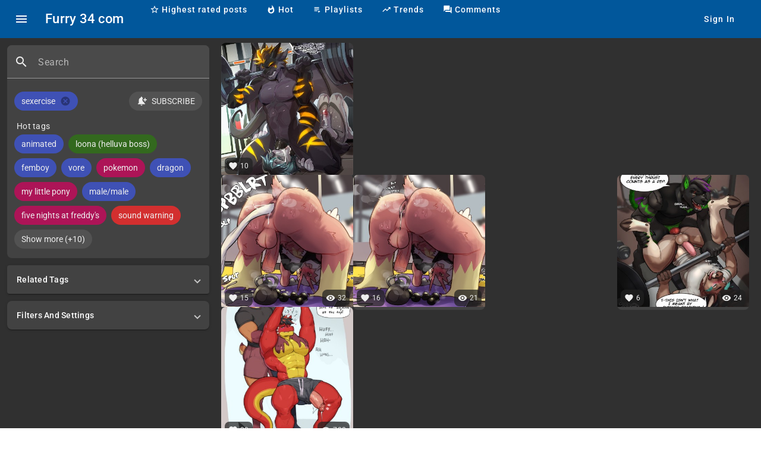

--- FILE ---
content_type: text/html; charset=utf-8
request_url: https://furry34.com/sexercise
body_size: 35885
content:

<!DOCTYPE html><html lang="en" data-critters-container><head><link rel="preconnect" href="https://fonts.gstatic.com" crossorigin>
  <meta charset="utf-8">
  <title>sexercise - Furry 34 com</title>
  <base href="/">
  <meta name="viewport" content="width=device-width, initial-scale=1">
  <link rel="icon" type="image/x-icon" href="favicon.ico">
  <style>@font-face{font-family:'Roboto';font-style:normal;font-weight:300;font-stretch:100%;font-display:swap;src:url(https://fonts.gstatic.com/s/roboto/v50/KFO7CnqEu92Fr1ME7kSn66aGLdTylUAMa3GUBGEe.woff2) format('woff2');unicode-range:U+0460-052F, U+1C80-1C8A, U+20B4, U+2DE0-2DFF, U+A640-A69F, U+FE2E-FE2F;}@font-face{font-family:'Roboto';font-style:normal;font-weight:300;font-stretch:100%;font-display:swap;src:url(https://fonts.gstatic.com/s/roboto/v50/KFO7CnqEu92Fr1ME7kSn66aGLdTylUAMa3iUBGEe.woff2) format('woff2');unicode-range:U+0301, U+0400-045F, U+0490-0491, U+04B0-04B1, U+2116;}@font-face{font-family:'Roboto';font-style:normal;font-weight:300;font-stretch:100%;font-display:swap;src:url(https://fonts.gstatic.com/s/roboto/v50/KFO7CnqEu92Fr1ME7kSn66aGLdTylUAMa3CUBGEe.woff2) format('woff2');unicode-range:U+1F00-1FFF;}@font-face{font-family:'Roboto';font-style:normal;font-weight:300;font-stretch:100%;font-display:swap;src:url(https://fonts.gstatic.com/s/roboto/v50/KFO7CnqEu92Fr1ME7kSn66aGLdTylUAMa3-UBGEe.woff2) format('woff2');unicode-range:U+0370-0377, U+037A-037F, U+0384-038A, U+038C, U+038E-03A1, U+03A3-03FF;}@font-face{font-family:'Roboto';font-style:normal;font-weight:300;font-stretch:100%;font-display:swap;src:url(https://fonts.gstatic.com/s/roboto/v50/KFO7CnqEu92Fr1ME7kSn66aGLdTylUAMawCUBGEe.woff2) format('woff2');unicode-range:U+0302-0303, U+0305, U+0307-0308, U+0310, U+0312, U+0315, U+031A, U+0326-0327, U+032C, U+032F-0330, U+0332-0333, U+0338, U+033A, U+0346, U+034D, U+0391-03A1, U+03A3-03A9, U+03B1-03C9, U+03D1, U+03D5-03D6, U+03F0-03F1, U+03F4-03F5, U+2016-2017, U+2034-2038, U+203C, U+2040, U+2043, U+2047, U+2050, U+2057, U+205F, U+2070-2071, U+2074-208E, U+2090-209C, U+20D0-20DC, U+20E1, U+20E5-20EF, U+2100-2112, U+2114-2115, U+2117-2121, U+2123-214F, U+2190, U+2192, U+2194-21AE, U+21B0-21E5, U+21F1-21F2, U+21F4-2211, U+2213-2214, U+2216-22FF, U+2308-230B, U+2310, U+2319, U+231C-2321, U+2336-237A, U+237C, U+2395, U+239B-23B7, U+23D0, U+23DC-23E1, U+2474-2475, U+25AF, U+25B3, U+25B7, U+25BD, U+25C1, U+25CA, U+25CC, U+25FB, U+266D-266F, U+27C0-27FF, U+2900-2AFF, U+2B0E-2B11, U+2B30-2B4C, U+2BFE, U+3030, U+FF5B, U+FF5D, U+1D400-1D7FF, U+1EE00-1EEFF;}@font-face{font-family:'Roboto';font-style:normal;font-weight:300;font-stretch:100%;font-display:swap;src:url(https://fonts.gstatic.com/s/roboto/v50/KFO7CnqEu92Fr1ME7kSn66aGLdTylUAMaxKUBGEe.woff2) format('woff2');unicode-range:U+0001-000C, U+000E-001F, U+007F-009F, U+20DD-20E0, U+20E2-20E4, U+2150-218F, U+2190, U+2192, U+2194-2199, U+21AF, U+21E6-21F0, U+21F3, U+2218-2219, U+2299, U+22C4-22C6, U+2300-243F, U+2440-244A, U+2460-24FF, U+25A0-27BF, U+2800-28FF, U+2921-2922, U+2981, U+29BF, U+29EB, U+2B00-2BFF, U+4DC0-4DFF, U+FFF9-FFFB, U+10140-1018E, U+10190-1019C, U+101A0, U+101D0-101FD, U+102E0-102FB, U+10E60-10E7E, U+1D2C0-1D2D3, U+1D2E0-1D37F, U+1F000-1F0FF, U+1F100-1F1AD, U+1F1E6-1F1FF, U+1F30D-1F30F, U+1F315, U+1F31C, U+1F31E, U+1F320-1F32C, U+1F336, U+1F378, U+1F37D, U+1F382, U+1F393-1F39F, U+1F3A7-1F3A8, U+1F3AC-1F3AF, U+1F3C2, U+1F3C4-1F3C6, U+1F3CA-1F3CE, U+1F3D4-1F3E0, U+1F3ED, U+1F3F1-1F3F3, U+1F3F5-1F3F7, U+1F408, U+1F415, U+1F41F, U+1F426, U+1F43F, U+1F441-1F442, U+1F444, U+1F446-1F449, U+1F44C-1F44E, U+1F453, U+1F46A, U+1F47D, U+1F4A3, U+1F4B0, U+1F4B3, U+1F4B9, U+1F4BB, U+1F4BF, U+1F4C8-1F4CB, U+1F4D6, U+1F4DA, U+1F4DF, U+1F4E3-1F4E6, U+1F4EA-1F4ED, U+1F4F7, U+1F4F9-1F4FB, U+1F4FD-1F4FE, U+1F503, U+1F507-1F50B, U+1F50D, U+1F512-1F513, U+1F53E-1F54A, U+1F54F-1F5FA, U+1F610, U+1F650-1F67F, U+1F687, U+1F68D, U+1F691, U+1F694, U+1F698, U+1F6AD, U+1F6B2, U+1F6B9-1F6BA, U+1F6BC, U+1F6C6-1F6CF, U+1F6D3-1F6D7, U+1F6E0-1F6EA, U+1F6F0-1F6F3, U+1F6F7-1F6FC, U+1F700-1F7FF, U+1F800-1F80B, U+1F810-1F847, U+1F850-1F859, U+1F860-1F887, U+1F890-1F8AD, U+1F8B0-1F8BB, U+1F8C0-1F8C1, U+1F900-1F90B, U+1F93B, U+1F946, U+1F984, U+1F996, U+1F9E9, U+1FA00-1FA6F, U+1FA70-1FA7C, U+1FA80-1FA89, U+1FA8F-1FAC6, U+1FACE-1FADC, U+1FADF-1FAE9, U+1FAF0-1FAF8, U+1FB00-1FBFF;}@font-face{font-family:'Roboto';font-style:normal;font-weight:300;font-stretch:100%;font-display:swap;src:url(https://fonts.gstatic.com/s/roboto/v50/KFO7CnqEu92Fr1ME7kSn66aGLdTylUAMa3OUBGEe.woff2) format('woff2');unicode-range:U+0102-0103, U+0110-0111, U+0128-0129, U+0168-0169, U+01A0-01A1, U+01AF-01B0, U+0300-0301, U+0303-0304, U+0308-0309, U+0323, U+0329, U+1EA0-1EF9, U+20AB;}@font-face{font-family:'Roboto';font-style:normal;font-weight:300;font-stretch:100%;font-display:swap;src:url(https://fonts.gstatic.com/s/roboto/v50/KFO7CnqEu92Fr1ME7kSn66aGLdTylUAMa3KUBGEe.woff2) format('woff2');unicode-range:U+0100-02BA, U+02BD-02C5, U+02C7-02CC, U+02CE-02D7, U+02DD-02FF, U+0304, U+0308, U+0329, U+1D00-1DBF, U+1E00-1E9F, U+1EF2-1EFF, U+2020, U+20A0-20AB, U+20AD-20C0, U+2113, U+2C60-2C7F, U+A720-A7FF;}@font-face{font-family:'Roboto';font-style:normal;font-weight:300;font-stretch:100%;font-display:swap;src:url(https://fonts.gstatic.com/s/roboto/v50/KFO7CnqEu92Fr1ME7kSn66aGLdTylUAMa3yUBA.woff2) format('woff2');unicode-range:U+0000-00FF, U+0131, U+0152-0153, U+02BB-02BC, U+02C6, U+02DA, U+02DC, U+0304, U+0308, U+0329, U+2000-206F, U+20AC, U+2122, U+2191, U+2193, U+2212, U+2215, U+FEFF, U+FFFD;}@font-face{font-family:'Roboto';font-style:normal;font-weight:400;font-stretch:100%;font-display:swap;src:url(https://fonts.gstatic.com/s/roboto/v50/KFO7CnqEu92Fr1ME7kSn66aGLdTylUAMa3GUBGEe.woff2) format('woff2');unicode-range:U+0460-052F, U+1C80-1C8A, U+20B4, U+2DE0-2DFF, U+A640-A69F, U+FE2E-FE2F;}@font-face{font-family:'Roboto';font-style:normal;font-weight:400;font-stretch:100%;font-display:swap;src:url(https://fonts.gstatic.com/s/roboto/v50/KFO7CnqEu92Fr1ME7kSn66aGLdTylUAMa3iUBGEe.woff2) format('woff2');unicode-range:U+0301, U+0400-045F, U+0490-0491, U+04B0-04B1, U+2116;}@font-face{font-family:'Roboto';font-style:normal;font-weight:400;font-stretch:100%;font-display:swap;src:url(https://fonts.gstatic.com/s/roboto/v50/KFO7CnqEu92Fr1ME7kSn66aGLdTylUAMa3CUBGEe.woff2) format('woff2');unicode-range:U+1F00-1FFF;}@font-face{font-family:'Roboto';font-style:normal;font-weight:400;font-stretch:100%;font-display:swap;src:url(https://fonts.gstatic.com/s/roboto/v50/KFO7CnqEu92Fr1ME7kSn66aGLdTylUAMa3-UBGEe.woff2) format('woff2');unicode-range:U+0370-0377, U+037A-037F, U+0384-038A, U+038C, U+038E-03A1, U+03A3-03FF;}@font-face{font-family:'Roboto';font-style:normal;font-weight:400;font-stretch:100%;font-display:swap;src:url(https://fonts.gstatic.com/s/roboto/v50/KFO7CnqEu92Fr1ME7kSn66aGLdTylUAMawCUBGEe.woff2) format('woff2');unicode-range:U+0302-0303, U+0305, U+0307-0308, U+0310, U+0312, U+0315, U+031A, U+0326-0327, U+032C, U+032F-0330, U+0332-0333, U+0338, U+033A, U+0346, U+034D, U+0391-03A1, U+03A3-03A9, U+03B1-03C9, U+03D1, U+03D5-03D6, U+03F0-03F1, U+03F4-03F5, U+2016-2017, U+2034-2038, U+203C, U+2040, U+2043, U+2047, U+2050, U+2057, U+205F, U+2070-2071, U+2074-208E, U+2090-209C, U+20D0-20DC, U+20E1, U+20E5-20EF, U+2100-2112, U+2114-2115, U+2117-2121, U+2123-214F, U+2190, U+2192, U+2194-21AE, U+21B0-21E5, U+21F1-21F2, U+21F4-2211, U+2213-2214, U+2216-22FF, U+2308-230B, U+2310, U+2319, U+231C-2321, U+2336-237A, U+237C, U+2395, U+239B-23B7, U+23D0, U+23DC-23E1, U+2474-2475, U+25AF, U+25B3, U+25B7, U+25BD, U+25C1, U+25CA, U+25CC, U+25FB, U+266D-266F, U+27C0-27FF, U+2900-2AFF, U+2B0E-2B11, U+2B30-2B4C, U+2BFE, U+3030, U+FF5B, U+FF5D, U+1D400-1D7FF, U+1EE00-1EEFF;}@font-face{font-family:'Roboto';font-style:normal;font-weight:400;font-stretch:100%;font-display:swap;src:url(https://fonts.gstatic.com/s/roboto/v50/KFO7CnqEu92Fr1ME7kSn66aGLdTylUAMaxKUBGEe.woff2) format('woff2');unicode-range:U+0001-000C, U+000E-001F, U+007F-009F, U+20DD-20E0, U+20E2-20E4, U+2150-218F, U+2190, U+2192, U+2194-2199, U+21AF, U+21E6-21F0, U+21F3, U+2218-2219, U+2299, U+22C4-22C6, U+2300-243F, U+2440-244A, U+2460-24FF, U+25A0-27BF, U+2800-28FF, U+2921-2922, U+2981, U+29BF, U+29EB, U+2B00-2BFF, U+4DC0-4DFF, U+FFF9-FFFB, U+10140-1018E, U+10190-1019C, U+101A0, U+101D0-101FD, U+102E0-102FB, U+10E60-10E7E, U+1D2C0-1D2D3, U+1D2E0-1D37F, U+1F000-1F0FF, U+1F100-1F1AD, U+1F1E6-1F1FF, U+1F30D-1F30F, U+1F315, U+1F31C, U+1F31E, U+1F320-1F32C, U+1F336, U+1F378, U+1F37D, U+1F382, U+1F393-1F39F, U+1F3A7-1F3A8, U+1F3AC-1F3AF, U+1F3C2, U+1F3C4-1F3C6, U+1F3CA-1F3CE, U+1F3D4-1F3E0, U+1F3ED, U+1F3F1-1F3F3, U+1F3F5-1F3F7, U+1F408, U+1F415, U+1F41F, U+1F426, U+1F43F, U+1F441-1F442, U+1F444, U+1F446-1F449, U+1F44C-1F44E, U+1F453, U+1F46A, U+1F47D, U+1F4A3, U+1F4B0, U+1F4B3, U+1F4B9, U+1F4BB, U+1F4BF, U+1F4C8-1F4CB, U+1F4D6, U+1F4DA, U+1F4DF, U+1F4E3-1F4E6, U+1F4EA-1F4ED, U+1F4F7, U+1F4F9-1F4FB, U+1F4FD-1F4FE, U+1F503, U+1F507-1F50B, U+1F50D, U+1F512-1F513, U+1F53E-1F54A, U+1F54F-1F5FA, U+1F610, U+1F650-1F67F, U+1F687, U+1F68D, U+1F691, U+1F694, U+1F698, U+1F6AD, U+1F6B2, U+1F6B9-1F6BA, U+1F6BC, U+1F6C6-1F6CF, U+1F6D3-1F6D7, U+1F6E0-1F6EA, U+1F6F0-1F6F3, U+1F6F7-1F6FC, U+1F700-1F7FF, U+1F800-1F80B, U+1F810-1F847, U+1F850-1F859, U+1F860-1F887, U+1F890-1F8AD, U+1F8B0-1F8BB, U+1F8C0-1F8C1, U+1F900-1F90B, U+1F93B, U+1F946, U+1F984, U+1F996, U+1F9E9, U+1FA00-1FA6F, U+1FA70-1FA7C, U+1FA80-1FA89, U+1FA8F-1FAC6, U+1FACE-1FADC, U+1FADF-1FAE9, U+1FAF0-1FAF8, U+1FB00-1FBFF;}@font-face{font-family:'Roboto';font-style:normal;font-weight:400;font-stretch:100%;font-display:swap;src:url(https://fonts.gstatic.com/s/roboto/v50/KFO7CnqEu92Fr1ME7kSn66aGLdTylUAMa3OUBGEe.woff2) format('woff2');unicode-range:U+0102-0103, U+0110-0111, U+0128-0129, U+0168-0169, U+01A0-01A1, U+01AF-01B0, U+0300-0301, U+0303-0304, U+0308-0309, U+0323, U+0329, U+1EA0-1EF9, U+20AB;}@font-face{font-family:'Roboto';font-style:normal;font-weight:400;font-stretch:100%;font-display:swap;src:url(https://fonts.gstatic.com/s/roboto/v50/KFO7CnqEu92Fr1ME7kSn66aGLdTylUAMa3KUBGEe.woff2) format('woff2');unicode-range:U+0100-02BA, U+02BD-02C5, U+02C7-02CC, U+02CE-02D7, U+02DD-02FF, U+0304, U+0308, U+0329, U+1D00-1DBF, U+1E00-1E9F, U+1EF2-1EFF, U+2020, U+20A0-20AB, U+20AD-20C0, U+2113, U+2C60-2C7F, U+A720-A7FF;}@font-face{font-family:'Roboto';font-style:normal;font-weight:400;font-stretch:100%;font-display:swap;src:url(https://fonts.gstatic.com/s/roboto/v50/KFO7CnqEu92Fr1ME7kSn66aGLdTylUAMa3yUBA.woff2) format('woff2');unicode-range:U+0000-00FF, U+0131, U+0152-0153, U+02BB-02BC, U+02C6, U+02DA, U+02DC, U+0304, U+0308, U+0329, U+2000-206F, U+20AC, U+2122, U+2191, U+2193, U+2212, U+2215, U+FEFF, U+FFFD;}@font-face{font-family:'Roboto';font-style:normal;font-weight:500;font-stretch:100%;font-display:swap;src:url(https://fonts.gstatic.com/s/roboto/v50/KFO7CnqEu92Fr1ME7kSn66aGLdTylUAMa3GUBGEe.woff2) format('woff2');unicode-range:U+0460-052F, U+1C80-1C8A, U+20B4, U+2DE0-2DFF, U+A640-A69F, U+FE2E-FE2F;}@font-face{font-family:'Roboto';font-style:normal;font-weight:500;font-stretch:100%;font-display:swap;src:url(https://fonts.gstatic.com/s/roboto/v50/KFO7CnqEu92Fr1ME7kSn66aGLdTylUAMa3iUBGEe.woff2) format('woff2');unicode-range:U+0301, U+0400-045F, U+0490-0491, U+04B0-04B1, U+2116;}@font-face{font-family:'Roboto';font-style:normal;font-weight:500;font-stretch:100%;font-display:swap;src:url(https://fonts.gstatic.com/s/roboto/v50/KFO7CnqEu92Fr1ME7kSn66aGLdTylUAMa3CUBGEe.woff2) format('woff2');unicode-range:U+1F00-1FFF;}@font-face{font-family:'Roboto';font-style:normal;font-weight:500;font-stretch:100%;font-display:swap;src:url(https://fonts.gstatic.com/s/roboto/v50/KFO7CnqEu92Fr1ME7kSn66aGLdTylUAMa3-UBGEe.woff2) format('woff2');unicode-range:U+0370-0377, U+037A-037F, U+0384-038A, U+038C, U+038E-03A1, U+03A3-03FF;}@font-face{font-family:'Roboto';font-style:normal;font-weight:500;font-stretch:100%;font-display:swap;src:url(https://fonts.gstatic.com/s/roboto/v50/KFO7CnqEu92Fr1ME7kSn66aGLdTylUAMawCUBGEe.woff2) format('woff2');unicode-range:U+0302-0303, U+0305, U+0307-0308, U+0310, U+0312, U+0315, U+031A, U+0326-0327, U+032C, U+032F-0330, U+0332-0333, U+0338, U+033A, U+0346, U+034D, U+0391-03A1, U+03A3-03A9, U+03B1-03C9, U+03D1, U+03D5-03D6, U+03F0-03F1, U+03F4-03F5, U+2016-2017, U+2034-2038, U+203C, U+2040, U+2043, U+2047, U+2050, U+2057, U+205F, U+2070-2071, U+2074-208E, U+2090-209C, U+20D0-20DC, U+20E1, U+20E5-20EF, U+2100-2112, U+2114-2115, U+2117-2121, U+2123-214F, U+2190, U+2192, U+2194-21AE, U+21B0-21E5, U+21F1-21F2, U+21F4-2211, U+2213-2214, U+2216-22FF, U+2308-230B, U+2310, U+2319, U+231C-2321, U+2336-237A, U+237C, U+2395, U+239B-23B7, U+23D0, U+23DC-23E1, U+2474-2475, U+25AF, U+25B3, U+25B7, U+25BD, U+25C1, U+25CA, U+25CC, U+25FB, U+266D-266F, U+27C0-27FF, U+2900-2AFF, U+2B0E-2B11, U+2B30-2B4C, U+2BFE, U+3030, U+FF5B, U+FF5D, U+1D400-1D7FF, U+1EE00-1EEFF;}@font-face{font-family:'Roboto';font-style:normal;font-weight:500;font-stretch:100%;font-display:swap;src:url(https://fonts.gstatic.com/s/roboto/v50/KFO7CnqEu92Fr1ME7kSn66aGLdTylUAMaxKUBGEe.woff2) format('woff2');unicode-range:U+0001-000C, U+000E-001F, U+007F-009F, U+20DD-20E0, U+20E2-20E4, U+2150-218F, U+2190, U+2192, U+2194-2199, U+21AF, U+21E6-21F0, U+21F3, U+2218-2219, U+2299, U+22C4-22C6, U+2300-243F, U+2440-244A, U+2460-24FF, U+25A0-27BF, U+2800-28FF, U+2921-2922, U+2981, U+29BF, U+29EB, U+2B00-2BFF, U+4DC0-4DFF, U+FFF9-FFFB, U+10140-1018E, U+10190-1019C, U+101A0, U+101D0-101FD, U+102E0-102FB, U+10E60-10E7E, U+1D2C0-1D2D3, U+1D2E0-1D37F, U+1F000-1F0FF, U+1F100-1F1AD, U+1F1E6-1F1FF, U+1F30D-1F30F, U+1F315, U+1F31C, U+1F31E, U+1F320-1F32C, U+1F336, U+1F378, U+1F37D, U+1F382, U+1F393-1F39F, U+1F3A7-1F3A8, U+1F3AC-1F3AF, U+1F3C2, U+1F3C4-1F3C6, U+1F3CA-1F3CE, U+1F3D4-1F3E0, U+1F3ED, U+1F3F1-1F3F3, U+1F3F5-1F3F7, U+1F408, U+1F415, U+1F41F, U+1F426, U+1F43F, U+1F441-1F442, U+1F444, U+1F446-1F449, U+1F44C-1F44E, U+1F453, U+1F46A, U+1F47D, U+1F4A3, U+1F4B0, U+1F4B3, U+1F4B9, U+1F4BB, U+1F4BF, U+1F4C8-1F4CB, U+1F4D6, U+1F4DA, U+1F4DF, U+1F4E3-1F4E6, U+1F4EA-1F4ED, U+1F4F7, U+1F4F9-1F4FB, U+1F4FD-1F4FE, U+1F503, U+1F507-1F50B, U+1F50D, U+1F512-1F513, U+1F53E-1F54A, U+1F54F-1F5FA, U+1F610, U+1F650-1F67F, U+1F687, U+1F68D, U+1F691, U+1F694, U+1F698, U+1F6AD, U+1F6B2, U+1F6B9-1F6BA, U+1F6BC, U+1F6C6-1F6CF, U+1F6D3-1F6D7, U+1F6E0-1F6EA, U+1F6F0-1F6F3, U+1F6F7-1F6FC, U+1F700-1F7FF, U+1F800-1F80B, U+1F810-1F847, U+1F850-1F859, U+1F860-1F887, U+1F890-1F8AD, U+1F8B0-1F8BB, U+1F8C0-1F8C1, U+1F900-1F90B, U+1F93B, U+1F946, U+1F984, U+1F996, U+1F9E9, U+1FA00-1FA6F, U+1FA70-1FA7C, U+1FA80-1FA89, U+1FA8F-1FAC6, U+1FACE-1FADC, U+1FADF-1FAE9, U+1FAF0-1FAF8, U+1FB00-1FBFF;}@font-face{font-family:'Roboto';font-style:normal;font-weight:500;font-stretch:100%;font-display:swap;src:url(https://fonts.gstatic.com/s/roboto/v50/KFO7CnqEu92Fr1ME7kSn66aGLdTylUAMa3OUBGEe.woff2) format('woff2');unicode-range:U+0102-0103, U+0110-0111, U+0128-0129, U+0168-0169, U+01A0-01A1, U+01AF-01B0, U+0300-0301, U+0303-0304, U+0308-0309, U+0323, U+0329, U+1EA0-1EF9, U+20AB;}@font-face{font-family:'Roboto';font-style:normal;font-weight:500;font-stretch:100%;font-display:swap;src:url(https://fonts.gstatic.com/s/roboto/v50/KFO7CnqEu92Fr1ME7kSn66aGLdTylUAMa3KUBGEe.woff2) format('woff2');unicode-range:U+0100-02BA, U+02BD-02C5, U+02C7-02CC, U+02CE-02D7, U+02DD-02FF, U+0304, U+0308, U+0329, U+1D00-1DBF, U+1E00-1E9F, U+1EF2-1EFF, U+2020, U+20A0-20AB, U+20AD-20C0, U+2113, U+2C60-2C7F, U+A720-A7FF;}@font-face{font-family:'Roboto';font-style:normal;font-weight:500;font-stretch:100%;font-display:swap;src:url(https://fonts.gstatic.com/s/roboto/v50/KFO7CnqEu92Fr1ME7kSn66aGLdTylUAMa3yUBA.woff2) format('woff2');unicode-range:U+0000-00FF, U+0131, U+0152-0153, U+02BB-02BC, U+02C6, U+02DA, U+02DC, U+0304, U+0308, U+0329, U+2000-206F, U+20AC, U+2122, U+2191, U+2193, U+2212, U+2215, U+FEFF, U+FFFD;}</style>
  <style>@font-face{font-family:'Material Icons';font-style:normal;font-weight:400;src:url(https://fonts.gstatic.com/s/materialicons/v145/flUhRq6tzZclQEJ-Vdg-IuiaDsNc.woff2) format('woff2');}.material-icons{font-family:'Material Icons';font-weight:normal;font-style:normal;font-size:24px;line-height:1;letter-spacing:normal;text-transform:none;display:inline-block;white-space:nowrap;word-wrap:normal;direction:ltr;-webkit-font-feature-settings:'liga';-webkit-font-smoothing:antialiased;}</style>
  <link rel="manifest" href="manifest.webmanifest">
  <meta name="theme-color" content="#01579b">

  <meta name="Trafficstars" content="67979">
<style>.container-center{display:flex;align-items:center;justify-content:center}.container-size--post-page{max-width:1140px;width:100%}.full-width{width:100%}.full-height{height:100%}.flex{display:flex}.flex-column{display:flex;flex-direction:column}.flex-spacer{flex:1 1 auto}.block{display:block}.flow-root{display:flow-root}.left{float:left}.relative{position:relative}.mt-8{margin-top:8px}.ml-4{margin-left:4px}.ml-12{margin-left:12px}.mr-4{margin-right:4px}.mr-8{margin-right:8px}.mb-4{margin-bottom:4px}.mb-8{margin-bottom:8px}.mb-12{margin-bottom:12px}.pt-12{padding-top:12px}.pl-12{padding-left:12px}.pr-12{padding-right:12px}.pb-8{padding-bottom:8px}.pb-12{padding-bottom:12px}.page-container--side-padding{padding:0 24px;display:flex;align-items:center;justify-content:center}@media all and (max-width: 600px){.page-container--side-padding{padding:0 12px}}:root{--box-details_height: 28px}@media all and (max-width: 359px){:root{--box-details_height: 20px}}.box-details_top-right{position:absolute;display:flex;align-items:center;background:#212121b8;border-radius:8px;padding:6px;right:6px;top:6px}.box-details_top-right .icon{font-size:16px}.box-details_top-right .icon:not(:first-child){margin-left:8px}.box-details_top-right .text{font-size:12px;line-height:16px;margin-left:4px}@media all and (max-width: 359px){.box-details_top-right{padding:4px}.box-details_top-right .text{font-size:10px;margin-left:2px;line-height:12px}.box-details_top-right .icon{font-size:12px}}.box-details_bottom-left{position:absolute;display:flex;align-items:center;background:#212121b8;border-radius:8px;padding:6px;left:6px;bottom:6px}.box-details_bottom-left .icon{font-size:16px}.box-details_bottom-left .icon:not(:first-child){margin-left:8px}.box-details_bottom-left .text{font-size:12px;line-height:16px;margin-left:4px}@media all and (max-width: 359px){.box-details_bottom-left{padding:4px}.box-details_bottom-left .text{font-size:10px;margin-left:2px;line-height:12px}.box-details_bottom-left .icon{font-size:12px}}.box-details_bottom-right{position:absolute;display:flex;align-items:center;background:#212121b8;border-radius:8px;padding:6px;right:6px;bottom:6px}.box-details_bottom-right .icon{font-size:16px}.box-details_bottom-right .icon:not(:first-child){margin-left:8px}.box-details_bottom-right .text{font-size:12px;line-height:16px;margin-left:4px}@media all and (max-width: 359px){.box-details_bottom-right{padding:4px}.box-details_bottom-right .text{font-size:10px;margin-left:2px;line-height:12px}.box-details_bottom-right .icon{font-size:12px}}.box-grid{display:grid;margin:-4px;grid-template-columns:repeat(auto-fill,minmax(min(50%,max(220px,16.6666666667%)),1fr))}.box{position:relative;width:100%;padding-bottom:100%}.box-inner{background:#424242;position:absolute;inset:4px;border-radius:8px;overflow:hidden}@media all and (max-width: 600px){.not-mobile{display:none!important}}.text-primary{color:var(--color_text-primary)}.text-secondary{color:var(--color_text-secondary)}.card{background:#424242;box-sizing:border-box;width:100%;overflow:hidden;border-radius:8px;position:relative}.chip{border:none;padding:0;height:36px;border-radius:999px;background:#525252;transition:background .2s ease-in-out;box-sizing:border-box;overflow:hidden;display:flex;align-items:center;justify-content:center;cursor:pointer;-webkit-tap-highlight-color:transparent}.chip--small{height:32px;border-radius:999px}.chip--accent{background:#ffb74d}.chip--tag-copyright{background:#ad1457}.chip--tag-character{background:#33691e}.chip--tag-artist{background:#d32f2f}.chip--tag-general{background:#3f51b5}.chip-part{display:flex;align-items:center;position:relative;height:100%;padding:0 10px;border:none;background:transparent;cursor:pointer;letter-spacing:0;transition:background .1s ease-in-out;font-family:Roboto,sans-serif}.chip-part .label{font-size:14px;line-height:14px;margin:0;letter-spacing:0;color:#eee;transition:color .2s ease-in-out}.chip-part .icon{font-size:18px;color:#eee;transition:color .2s ease-in-out}.chip-part .icon+.label{margin-left:8px}.chip-part .label+.icon{margin-left:8px}.chip-part:hover{background-color:#ffffff26}.chip-part:active{background-color:#ffffff4d}.chip-part:disabled{opacity:.5;cursor:not-allowed;pointer-events:none}.chip-part:first-child{padding-left:16px}.chip-part:last-child{padding-right:16px}.chip-part:not(:last-child):after{content:"";position:absolute;right:-1px;top:50%;transform:translateY(-50%);width:2px;height:20px;background-color:#fff3}.chip--accent .chip-part:not(:last-child):after,.chip--tag-copyright .chip-part:not(:last-child):after,.chip--tag-character .chip-part:not(:last-child):after,.chip--tag-artist .chip-part:not(:last-child):after,.chip--tag-general .chip-part:not(:last-child):after{background-color:#0003}.chip--accent .chip-part:hover,.chip--tag-copyright .chip-part:hover,.chip--tag-character .chip-part:hover,.chip--tag-artist .chip-part:hover,.chip--tag-general .chip-part:hover{background-color:#00000026}.chip--accent .chip-part:active,.chip--tag-copyright .chip-part:active,.chip--tag-character .chip-part:active,.chip--tag-artist .chip-part:active,.chip--tag-general .chip-part:active{background-color:#0000004d}.chip--accent .chip-part .label{color:#000000de}.chip--small .chip-part{padding:0 8px}.chip--small .chip-part:first-child{padding-left:12px}.chip--small .chip-part:last-child{padding-right:12px}.chip--small .chip-part:not(:last-child):after{height:18px}.link{color:var(--color_text-secondary);font-size:13px;text-decoration:none;cursor:pointer;letter-spacing:0}.link:hover{color:var(--color_text-primary)}.divider--horizontal{height:1px;background:#ffffff1f}.mat-ripple{overflow:hidden;position:relative}.mat-ripple:not(:empty){transform:translateZ(0)}.cdk-visually-hidden{border:0;clip:rect(0 0 0 0);height:1px;margin:-1px;overflow:hidden;padding:0;position:absolute;width:1px;white-space:nowrap;outline:0;-webkit-appearance:none;-moz-appearance:none;left:0}.mat-focus-indicator{position:relative}.mat-focus-indicator:before{inset:0;position:absolute;box-sizing:border-box;pointer-events:none;display:var(--mat-focus-indicator-display, none);border:var(--mat-focus-indicator-border-width, 3px) var(--mat-focus-indicator-border-style, solid) var(--mat-focus-indicator-border-color, transparent);border-radius:var(--mat-focus-indicator-border-radius, 4px)}.mat-focus-indicator:focus:before{content:""}.mat-mdc-focus-indicator{position:relative}.mat-mdc-focus-indicator:before{inset:0;position:absolute;box-sizing:border-box;pointer-events:none;display:var(--mat-mdc-focus-indicator-display, none);border:var(--mat-mdc-focus-indicator-border-width, 3px) var(--mat-mdc-focus-indicator-border-style, solid) var(--mat-mdc-focus-indicator-border-color, transparent);border-radius:var(--mat-mdc-focus-indicator-border-radius, 4px)}.mat-mdc-focus-indicator:focus:before{content:""}html{--mat-ripple-color: rgba(255, 255, 255, .1)}html{--mat-option-selected-state-label-text-color: #1565c0;--mat-option-label-text-color: white;--mat-option-hover-state-layer-color: rgba(255, 255, 255, .08);--mat-option-focus-state-layer-color: rgba(255, 255, 255, .08);--mat-option-selected-state-layer-color: rgba(255, 255, 255, .08)}.mat-accent{--mat-option-selected-state-label-text-color: #ffb74d;--mat-option-label-text-color: white;--mat-option-hover-state-layer-color: rgba(255, 255, 255, .08);--mat-option-focus-state-layer-color: rgba(255, 255, 255, .08);--mat-option-selected-state-layer-color: rgba(255, 255, 255, .08)}html{--mat-optgroup-label-text-color: white}.mat-primary{--mat-full-pseudo-checkbox-selected-icon-color: #1565c0;--mat-full-pseudo-checkbox-selected-checkmark-color: #303030;--mat-full-pseudo-checkbox-unselected-icon-color: rgba(255, 255, 255, .7);--mat-full-pseudo-checkbox-disabled-selected-checkmark-color: #303030;--mat-full-pseudo-checkbox-disabled-unselected-icon-color: #686868;--mat-full-pseudo-checkbox-disabled-selected-icon-color: #686868;--mat-minimal-pseudo-checkbox-selected-checkmark-color: #1565c0;--mat-minimal-pseudo-checkbox-disabled-selected-checkmark-color: #686868}html,.mat-accent{--mat-full-pseudo-checkbox-selected-icon-color: #ffb74d;--mat-full-pseudo-checkbox-selected-checkmark-color: #303030;--mat-full-pseudo-checkbox-unselected-icon-color: rgba(255, 255, 255, .7);--mat-full-pseudo-checkbox-disabled-selected-checkmark-color: #303030;--mat-full-pseudo-checkbox-disabled-unselected-icon-color: #686868;--mat-full-pseudo-checkbox-disabled-selected-icon-color: #686868;--mat-minimal-pseudo-checkbox-selected-checkmark-color: #ffb74d;--mat-minimal-pseudo-checkbox-disabled-selected-checkmark-color: #686868}html{--mat-app-background-color: #303030;--mat-app-text-color: white}html{--mat-option-label-text-font: Roboto, sans-serif;--mat-option-label-text-line-height: 24px;--mat-option-label-text-size: 16px;--mat-option-label-text-tracking: .03125em;--mat-option-label-text-weight: 400}html{--mat-optgroup-label-text-font: Roboto, sans-serif;--mat-optgroup-label-text-line-height: 24px;--mat-optgroup-label-text-size: 16px;--mat-optgroup-label-text-tracking: .03125em;--mat-optgroup-label-text-weight: 400}html{--mdc-elevated-card-container-shape: 4px;--mdc-outlined-card-container-shape: 4px;--mdc-outlined-card-outline-width: 1px}html{--mdc-elevated-card-container-color: #424242;--mdc-elevated-card-container-elevation: 0px 2px 1px -1px rgba(0, 0, 0, .2), 0px 1px 1px 0px rgba(0, 0, 0, .14), 0px 1px 3px 0px rgba(0, 0, 0, .12);--mdc-outlined-card-container-color: #424242;--mdc-outlined-card-outline-color: rgba(255, 255, 255, .12);--mdc-outlined-card-container-elevation: 0px 0px 0px 0px rgba(0, 0, 0, .2), 0px 0px 0px 0px rgba(0, 0, 0, .14), 0px 0px 0px 0px rgba(0, 0, 0, .12);--mat-card-subtitle-text-color: rgba(255, 255, 255, .7)}html{--mat-card-title-text-font: Roboto, sans-serif;--mat-card-title-text-line-height: 32px;--mat-card-title-text-size: 20px;--mat-card-title-text-tracking: .0125em;--mat-card-title-text-weight: 500;--mat-card-subtitle-text-font: Roboto, sans-serif;--mat-card-subtitle-text-line-height: 22px;--mat-card-subtitle-text-size: 14px;--mat-card-subtitle-text-tracking: .0071428571em;--mat-card-subtitle-text-weight: 500}html{--mdc-linear-progress-active-indicator-height: 4px;--mdc-linear-progress-track-height: 4px;--mdc-linear-progress-track-shape: 0}html{--mdc-plain-tooltip-container-shape: 4px;--mdc-plain-tooltip-supporting-text-line-height: 16px}html{--mdc-plain-tooltip-container-color: #616161;--mdc-plain-tooltip-supporting-text-color: #fff}html{--mdc-plain-tooltip-supporting-text-font: Roboto, sans-serif;--mdc-plain-tooltip-supporting-text-size: 12px;--mdc-plain-tooltip-supporting-text-weight: 400;--mdc-plain-tooltip-supporting-text-tracking: .0333333333em}html{--mdc-filled-text-field-active-indicator-height: 1px;--mdc-filled-text-field-focus-active-indicator-height: 2px;--mdc-filled-text-field-container-shape: 4px;--mdc-outlined-text-field-outline-width: 1px;--mdc-outlined-text-field-focus-outline-width: 2px;--mdc-outlined-text-field-container-shape: 4px}html{--mdc-filled-text-field-caret-color: #1565c0;--mdc-filled-text-field-focus-active-indicator-color: #1565c0;--mdc-filled-text-field-focus-label-text-color: rgba(21, 101, 192, .87);--mdc-filled-text-field-container-color: #4a4a4a;--mdc-filled-text-field-disabled-container-color: #464646;--mdc-filled-text-field-label-text-color: rgba(255, 255, 255, .6);--mdc-filled-text-field-hover-label-text-color: rgba(255, 255, 255, .6);--mdc-filled-text-field-disabled-label-text-color: rgba(255, 255, 255, .38);--mdc-filled-text-field-input-text-color: rgba(255, 255, 255, .87);--mdc-filled-text-field-disabled-input-text-color: rgba(255, 255, 255, .38);--mdc-filled-text-field-input-text-placeholder-color: rgba(255, 255, 255, .6);--mdc-filled-text-field-error-hover-label-text-color: #f44336;--mdc-filled-text-field-error-focus-label-text-color: #f44336;--mdc-filled-text-field-error-label-text-color: #f44336;--mdc-filled-text-field-error-caret-color: #f44336;--mdc-filled-text-field-active-indicator-color: rgba(255, 255, 255, .42);--mdc-filled-text-field-disabled-active-indicator-color: rgba(255, 255, 255, .06);--mdc-filled-text-field-hover-active-indicator-color: rgba(255, 255, 255, .87);--mdc-filled-text-field-error-active-indicator-color: #f44336;--mdc-filled-text-field-error-focus-active-indicator-color: #f44336;--mdc-filled-text-field-error-hover-active-indicator-color: #f44336;--mdc-outlined-text-field-caret-color: #1565c0;--mdc-outlined-text-field-focus-outline-color: #1565c0;--mdc-outlined-text-field-focus-label-text-color: rgba(21, 101, 192, .87);--mdc-outlined-text-field-label-text-color: rgba(255, 255, 255, .6);--mdc-outlined-text-field-hover-label-text-color: rgba(255, 255, 255, .6);--mdc-outlined-text-field-disabled-label-text-color: rgba(255, 255, 255, .38);--mdc-outlined-text-field-input-text-color: rgba(255, 255, 255, .87);--mdc-outlined-text-field-disabled-input-text-color: rgba(255, 255, 255, .38);--mdc-outlined-text-field-input-text-placeholder-color: rgba(255, 255, 255, .6);--mdc-outlined-text-field-error-caret-color: #f44336;--mdc-outlined-text-field-error-focus-label-text-color: #f44336;--mdc-outlined-text-field-error-label-text-color: #f44336;--mdc-outlined-text-field-error-hover-label-text-color: #f44336;--mdc-outlined-text-field-outline-color: rgba(255, 255, 255, .38);--mdc-outlined-text-field-disabled-outline-color: rgba(255, 255, 255, .06);--mdc-outlined-text-field-hover-outline-color: rgba(255, 255, 255, .87);--mdc-outlined-text-field-error-focus-outline-color: #f44336;--mdc-outlined-text-field-error-hover-outline-color: #f44336;--mdc-outlined-text-field-error-outline-color: #f44336;--mat-form-field-focus-select-arrow-color: rgba(21, 101, 192, .87);--mat-form-field-disabled-input-text-placeholder-color: rgba(255, 255, 255, .38);--mat-form-field-state-layer-color: rgba(255, 255, 255, .87);--mat-form-field-error-text-color: #f44336;--mat-form-field-select-option-text-color: rgba(0, 0, 0, .87);--mat-form-field-select-disabled-option-text-color: rgba(0, 0, 0, .38);--mat-form-field-leading-icon-color: unset;--mat-form-field-disabled-leading-icon-color: unset;--mat-form-field-trailing-icon-color: unset;--mat-form-field-disabled-trailing-icon-color: unset;--mat-form-field-error-focus-trailing-icon-color: unset;--mat-form-field-error-hover-trailing-icon-color: unset;--mat-form-field-error-trailing-icon-color: unset;--mat-form-field-enabled-select-arrow-color: rgba(255, 255, 255, .54);--mat-form-field-disabled-select-arrow-color: rgba(255, 255, 255, .38);--mat-form-field-hover-state-layer-opacity: .08;--mat-form-field-focus-state-layer-opacity: .24}html{--mat-form-field-container-height: 56px;--mat-form-field-filled-label-display: block;--mat-form-field-container-vertical-padding: 16px;--mat-form-field-filled-with-label-container-padding-top: 24px;--mat-form-field-filled-with-label-container-padding-bottom: 8px}html{--mdc-filled-text-field-label-text-font: Roboto, sans-serif;--mdc-filled-text-field-label-text-size: 16px;--mdc-filled-text-field-label-text-tracking: .03125em;--mdc-filled-text-field-label-text-weight: 400;--mdc-outlined-text-field-label-text-font: Roboto, sans-serif;--mdc-outlined-text-field-label-text-size: 16px;--mdc-outlined-text-field-label-text-tracking: .03125em;--mdc-outlined-text-field-label-text-weight: 400;--mat-form-field-container-text-font: Roboto, sans-serif;--mat-form-field-container-text-line-height: 24px;--mat-form-field-container-text-size: 16px;--mat-form-field-container-text-tracking: .03125em;--mat-form-field-container-text-weight: 400;--mat-form-field-outlined-label-text-populated-size: 16px;--mat-form-field-subscript-text-font: Roboto, sans-serif;--mat-form-field-subscript-text-line-height: 20px;--mat-form-field-subscript-text-size: 12px;--mat-form-field-subscript-text-tracking: .0333333333em;--mat-form-field-subscript-text-weight: 400}html{--mat-select-container-elevation-shadow: 0px 5px 5px -3px rgba(0, 0, 0, .2), 0px 8px 10px 1px rgba(0, 0, 0, .14), 0px 3px 14px 2px rgba(0, 0, 0, .12)}html{--mat-select-panel-background-color: #424242;--mat-select-enabled-trigger-text-color: rgba(255, 255, 255, .87);--mat-select-disabled-trigger-text-color: rgba(255, 255, 255, .38);--mat-select-placeholder-text-color: rgba(255, 255, 255, .6);--mat-select-enabled-arrow-color: rgba(255, 255, 255, .54);--mat-select-disabled-arrow-color: rgba(255, 255, 255, .38);--mat-select-focused-arrow-color: rgba(21, 101, 192, .87);--mat-select-invalid-arrow-color: rgba(244, 67, 54, .87)}html{--mat-select-arrow-transform: translateY(-8px)}html{--mat-select-trigger-text-font: Roboto, sans-serif;--mat-select-trigger-text-line-height: 24px;--mat-select-trigger-text-size: 16px;--mat-select-trigger-text-tracking: .03125em;--mat-select-trigger-text-weight: 400}html{--mat-autocomplete-container-shape: 4px;--mat-autocomplete-container-elevation-shadow: 0px 5px 5px -3px rgba(0, 0, 0, .2), 0px 8px 10px 1px rgba(0, 0, 0, .14), 0px 3px 14px 2px rgba(0, 0, 0, .12)}html{--mat-autocomplete-background-color: #424242}html{--mdc-dialog-container-elevation-shadow: 0px 11px 15px -7px rgba(0, 0, 0, .2), 0px 24px 38px 3px rgba(0, 0, 0, .14), 0px 9px 46px 8px rgba(0, 0, 0, .12);--mdc-dialog-container-shadow-color: #000;--mdc-dialog-container-shape: 4px;--mat-dialog-container-max-width: 80vw;--mat-dialog-container-small-max-width: 80vw;--mat-dialog-container-min-width: 0;--mat-dialog-actions-alignment: start;--mat-dialog-actions-padding: 8px;--mat-dialog-content-padding: 20px 24px;--mat-dialog-with-actions-content-padding: 20px 24px;--mat-dialog-headline-padding: 0 24px 9px}html{--mdc-dialog-container-color: #424242;--mdc-dialog-subhead-color: rgba(255, 255, 255, .87);--mdc-dialog-supporting-text-color: rgba(255, 255, 255, .6)}html{--mdc-dialog-subhead-font: Roboto, sans-serif;--mdc-dialog-subhead-line-height: 32px;--mdc-dialog-subhead-size: 20px;--mdc-dialog-subhead-weight: 500;--mdc-dialog-subhead-tracking: .0125em;--mdc-dialog-supporting-text-font: Roboto, sans-serif;--mdc-dialog-supporting-text-line-height: 24px;--mdc-dialog-supporting-text-size: 16px;--mdc-dialog-supporting-text-weight: 400;--mdc-dialog-supporting-text-tracking: .03125em}html{--mdc-switch-disabled-selected-icon-opacity: .38;--mdc-switch-disabled-track-opacity: .12;--mdc-switch-disabled-unselected-icon-opacity: .38;--mdc-switch-handle-height: 20px;--mdc-switch-handle-shape: 10px;--mdc-switch-handle-width: 20px;--mdc-switch-selected-icon-size: 18px;--mdc-switch-track-height: 14px;--mdc-switch-track-shape: 7px;--mdc-switch-track-width: 36px;--mdc-switch-unselected-icon-size: 18px;--mdc-switch-selected-focus-state-layer-opacity: .12;--mdc-switch-selected-hover-state-layer-opacity: .04;--mdc-switch-selected-pressed-state-layer-opacity: .1;--mdc-switch-unselected-focus-state-layer-opacity: .12;--mdc-switch-unselected-hover-state-layer-opacity: .04;--mdc-switch-unselected-pressed-state-layer-opacity: .1;--mat-switch-disabled-selected-handle-opacity: .38;--mat-switch-disabled-unselected-handle-opacity: .38;--mat-switch-unselected-handle-size: 20px;--mat-switch-selected-handle-size: 20px;--mat-switch-pressed-handle-size: 20px;--mat-switch-with-icon-handle-size: 20px;--mat-switch-selected-handle-horizontal-margin: 0;--mat-switch-selected-with-icon-handle-horizontal-margin: 0;--mat-switch-selected-pressed-handle-horizontal-margin: 0;--mat-switch-unselected-handle-horizontal-margin: 0;--mat-switch-unselected-with-icon-handle-horizontal-margin: 0;--mat-switch-unselected-pressed-handle-horizontal-margin: 0;--mat-switch-visible-track-opacity: 1;--mat-switch-hidden-track-opacity: 1;--mat-switch-visible-track-transition: transform 75ms 0ms cubic-bezier(0, 0, .2, 1);--mat-switch-hidden-track-transition: transform 75ms 0ms cubic-bezier(.4, 0, .6, 1);--mat-switch-track-outline-width: 1px;--mat-switch-track-outline-color: transparent;--mat-switch-selected-track-outline-width: 1px;--mat-switch-disabled-unselected-track-outline-width: 1px;--mat-switch-disabled-unselected-track-outline-color: transparent}html{--mdc-switch-selected-focus-state-layer-color: #64b5f6;--mdc-switch-selected-handle-color: #64b5f6;--mdc-switch-selected-hover-state-layer-color: #64b5f6;--mdc-switch-selected-pressed-state-layer-color: #64b5f6;--mdc-switch-selected-focus-handle-color: #90caf9;--mdc-switch-selected-hover-handle-color: #90caf9;--mdc-switch-selected-pressed-handle-color: #90caf9;--mdc-switch-selected-focus-track-color: #1e88e5;--mdc-switch-selected-hover-track-color: #1e88e5;--mdc-switch-selected-pressed-track-color: #1e88e5;--mdc-switch-selected-track-color: #1e88e5;--mdc-switch-disabled-selected-handle-color: #000;--mdc-switch-disabled-selected-icon-color: #212121;--mdc-switch-disabled-selected-track-color: #f5f5f5;--mdc-switch-disabled-unselected-handle-color: #000;--mdc-switch-disabled-unselected-icon-color: #212121;--mdc-switch-disabled-unselected-track-color: #f5f5f5;--mdc-switch-handle-surface-color: var(--mdc-theme-surface, #fff);--mdc-switch-handle-elevation-shadow: 0px 2px 1px -1px rgba(0, 0, 0, .2), 0px 1px 1px 0px rgba(0, 0, 0, .14), 0px 1px 3px 0px rgba(0, 0, 0, .12);--mdc-switch-handle-shadow-color: black;--mdc-switch-disabled-handle-elevation-shadow: 0px 0px 0px 0px rgba(0, 0, 0, .2), 0px 0px 0px 0px rgba(0, 0, 0, .14), 0px 0px 0px 0px rgba(0, 0, 0, .12);--mdc-switch-selected-icon-color: #212121;--mdc-switch-unselected-focus-handle-color: #fafafa;--mdc-switch-unselected-focus-state-layer-color: #f5f5f5;--mdc-switch-unselected-focus-track-color: #616161;--mdc-switch-unselected-handle-color: #9e9e9e;--mdc-switch-unselected-hover-handle-color: #fafafa;--mdc-switch-unselected-hover-state-layer-color: #f5f5f5;--mdc-switch-unselected-hover-track-color: #616161;--mdc-switch-unselected-icon-color: #212121;--mdc-switch-unselected-pressed-handle-color: #fafafa;--mdc-switch-unselected-pressed-state-layer-color: #f5f5f5;--mdc-switch-unselected-pressed-track-color: #616161;--mdc-switch-unselected-track-color: #616161;--mdc-switch-disabled-label-text-color: rgba(255, 255, 255, .5)}html .mat-mdc-slide-toggle{--mdc-form-field-label-text-color: white}html .mat-mdc-slide-toggle.mat-accent{--mdc-switch-selected-focus-state-layer-color: #ffb74d;--mdc-switch-selected-handle-color: #ffb74d;--mdc-switch-selected-hover-state-layer-color: #ffb74d;--mdc-switch-selected-pressed-state-layer-color: #ffb74d;--mdc-switch-selected-focus-handle-color: #ffcc80;--mdc-switch-selected-hover-handle-color: #ffcc80;--mdc-switch-selected-pressed-handle-color: #ffcc80;--mdc-switch-selected-focus-track-color: #fb8c00;--mdc-switch-selected-hover-track-color: #fb8c00;--mdc-switch-selected-pressed-track-color: #fb8c00;--mdc-switch-selected-track-color: #fb8c00}html{--mdc-switch-state-layer-size: 40px}html .mat-mdc-slide-toggle{--mdc-form-field-label-text-font: Roboto, sans-serif;--mdc-form-field-label-text-line-height: 20px;--mdc-form-field-label-text-size: 14px;--mdc-form-field-label-text-tracking: .0178571429em;--mdc-form-field-label-text-weight: 400}html{--mdc-radio-disabled-selected-icon-opacity: .38;--mdc-radio-disabled-unselected-icon-opacity: .38;--mdc-radio-state-layer-size: 40px}html{--mdc-radio-state-layer-size: 40px;--mat-radio-touch-target-display: block}html{--mat-slider-value-indicator-width: auto;--mat-slider-value-indicator-height: 32px;--mat-slider-value-indicator-caret-display: block;--mat-slider-value-indicator-border-radius: 4px;--mat-slider-value-indicator-padding: 0 12px;--mat-slider-value-indicator-text-transform: none;--mat-slider-value-indicator-container-transform: translateX(-50%);--mdc-slider-active-track-height: 6px;--mdc-slider-active-track-shape: 9999px;--mdc-slider-handle-height: 20px;--mdc-slider-handle-shape: 50%;--mdc-slider-handle-width: 20px;--mdc-slider-inactive-track-height: 4px;--mdc-slider-inactive-track-shape: 9999px;--mdc-slider-with-overlap-handle-outline-width: 1px;--mdc-slider-with-tick-marks-active-container-opacity: .6;--mdc-slider-with-tick-marks-container-shape: 50%;--mdc-slider-with-tick-marks-container-size: 2px;--mdc-slider-with-tick-marks-inactive-container-opacity: .6}html{--mdc-slider-handle-color: #1565c0;--mdc-slider-focus-handle-color: #1565c0;--mdc-slider-hover-handle-color: #1565c0;--mdc-slider-active-track-color: #1565c0;--mdc-slider-inactive-track-color: #1565c0;--mdc-slider-with-tick-marks-inactive-container-color: #1565c0;--mdc-slider-with-tick-marks-active-container-color: white;--mdc-slider-disabled-active-track-color: #fff;--mdc-slider-disabled-handle-color: #fff;--mdc-slider-disabled-inactive-track-color: #fff;--mdc-slider-label-container-color: #fff;--mdc-slider-label-label-text-color: #000;--mdc-slider-with-overlap-handle-outline-color: #fff;--mdc-slider-with-tick-marks-disabled-container-color: #fff;--mdc-slider-handle-elevation: 0px 2px 1px -1px rgba(0, 0, 0, .2), 0px 1px 1px 0px rgba(0, 0, 0, .14), 0px 1px 3px 0px rgba(0, 0, 0, .12);--mat-slider-ripple-color: #1565c0;--mat-slider-hover-state-layer-color: rgba(21, 101, 192, .05);--mat-slider-focus-state-layer-color: rgba(21, 101, 192, .2);--mat-slider-value-indicator-opacity: .9}html .mat-accent{--mat-slider-ripple-color: #ffb74d;--mat-slider-hover-state-layer-color: rgba(255, 183, 77, .05);--mat-slider-focus-state-layer-color: rgba(255, 183, 77, .2);--mdc-slider-handle-color: #ffb74d;--mdc-slider-focus-handle-color: #ffb74d;--mdc-slider-hover-handle-color: #ffb74d;--mdc-slider-active-track-color: #ffb74d;--mdc-slider-inactive-track-color: #ffb74d;--mdc-slider-with-tick-marks-inactive-container-color: #ffb74d;--mdc-slider-with-tick-marks-active-container-color: black}html{--mdc-slider-label-label-text-font: Roboto, sans-serif;--mdc-slider-label-label-text-size: 14px;--mdc-slider-label-label-text-line-height: 22px;--mdc-slider-label-label-text-tracking: .0071428571em;--mdc-slider-label-label-text-weight: 500}html{--mat-menu-container-shape: 4px;--mat-menu-divider-bottom-spacing: 0;--mat-menu-divider-top-spacing: 0;--mat-menu-item-spacing: 16px;--mat-menu-item-icon-size: 24px;--mat-menu-item-leading-spacing: 16px;--mat-menu-item-trailing-spacing: 16px;--mat-menu-item-with-icon-leading-spacing: 16px;--mat-menu-item-with-icon-trailing-spacing: 16px}html{--mat-menu-item-label-text-color: white;--mat-menu-item-icon-color: white;--mat-menu-item-hover-state-layer-color: rgba(255, 255, 255, .08);--mat-menu-item-focus-state-layer-color: rgba(255, 255, 255, .08);--mat-menu-container-color: #424242;--mat-menu-divider-color: rgba(255, 255, 255, .12)}html{--mat-menu-item-label-text-font: Roboto, sans-serif;--mat-menu-item-label-text-size: 16px;--mat-menu-item-label-text-tracking: .03125em;--mat-menu-item-label-text-line-height: 24px;--mat-menu-item-label-text-weight: 400}html{--mdc-list-list-item-container-shape: 0;--mdc-list-list-item-leading-avatar-shape: 50%;--mdc-list-list-item-container-color: transparent;--mdc-list-list-item-selected-container-color: transparent;--mdc-list-list-item-leading-avatar-color: transparent;--mdc-list-list-item-leading-icon-size: 24px;--mdc-list-list-item-leading-avatar-size: 40px;--mdc-list-list-item-trailing-icon-size: 24px;--mdc-list-list-item-disabled-state-layer-color: transparent;--mdc-list-list-item-disabled-state-layer-opacity: 0;--mdc-list-list-item-disabled-label-text-opacity: .38;--mdc-list-list-item-disabled-leading-icon-opacity: .38;--mdc-list-list-item-disabled-trailing-icon-opacity: .38;--mat-list-active-indicator-color: transparent;--mat-list-active-indicator-shape: 4px}html{--mdc-list-list-item-label-text-color: white;--mdc-list-list-item-supporting-text-color: rgba(255, 255, 255, .7);--mdc-list-list-item-leading-icon-color: rgba(255, 255, 255, .5);--mdc-list-list-item-trailing-supporting-text-color: rgba(255, 255, 255, .5);--mdc-list-list-item-trailing-icon-color: rgba(255, 255, 255, .5);--mdc-list-list-item-selected-trailing-icon-color: rgba(255, 255, 255, .5);--mdc-list-list-item-disabled-label-text-color: white;--mdc-list-list-item-disabled-leading-icon-color: white;--mdc-list-list-item-disabled-trailing-icon-color: white;--mdc-list-list-item-hover-label-text-color: white;--mdc-list-list-item-hover-leading-icon-color: rgba(255, 255, 255, .5);--mdc-list-list-item-hover-trailing-icon-color: rgba(255, 255, 255, .5);--mdc-list-list-item-focus-label-text-color: white;--mdc-list-list-item-hover-state-layer-color: white;--mdc-list-list-item-hover-state-layer-opacity: .08;--mdc-list-list-item-focus-state-layer-color: white;--mdc-list-list-item-focus-state-layer-opacity: .24}html{--mdc-list-list-item-one-line-container-height: 48px;--mdc-list-list-item-two-line-container-height: 64px;--mdc-list-list-item-three-line-container-height: 88px;--mat-list-list-item-leading-icon-start-space: 16px;--mat-list-list-item-leading-icon-end-space: 32px}html{--mdc-list-list-item-label-text-font: Roboto, sans-serif;--mdc-list-list-item-label-text-line-height: 24px;--mdc-list-list-item-label-text-size: 16px;--mdc-list-list-item-label-text-tracking: .03125em;--mdc-list-list-item-label-text-weight: 400;--mdc-list-list-item-supporting-text-font: Roboto, sans-serif;--mdc-list-list-item-supporting-text-line-height: 20px;--mdc-list-list-item-supporting-text-size: 14px;--mdc-list-list-item-supporting-text-tracking: .0178571429em;--mdc-list-list-item-supporting-text-weight: 400;--mdc-list-list-item-trailing-supporting-text-font: Roboto, sans-serif;--mdc-list-list-item-trailing-supporting-text-line-height: 20px;--mdc-list-list-item-trailing-supporting-text-size: 12px;--mdc-list-list-item-trailing-supporting-text-tracking: .0333333333em;--mdc-list-list-item-trailing-supporting-text-weight: 400}html{--mat-paginator-container-text-color: rgba(255, 255, 255, .87);--mat-paginator-container-background-color: #424242;--mat-paginator-enabled-icon-color: rgba(255, 255, 255, .54);--mat-paginator-disabled-icon-color: rgba(255, 255, 255, .12)}html{--mat-paginator-container-size: 56px;--mat-paginator-form-field-container-height: 40px;--mat-paginator-form-field-container-vertical-padding: 8px}html{--mat-paginator-container-text-font: Roboto, sans-serif;--mat-paginator-container-text-line-height: 20px;--mat-paginator-container-text-size: 12px;--mat-paginator-container-text-tracking: .0333333333em;--mat-paginator-container-text-weight: 400;--mat-paginator-select-trigger-text-size: 12px}html{--mdc-tab-indicator-active-indicator-height: 2px;--mdc-tab-indicator-active-indicator-shape: 0;--mdc-secondary-navigation-tab-container-height: 48px;--mat-tab-header-divider-color: transparent;--mat-tab-header-divider-height: 0}html{--mdc-checkbox-disabled-selected-checkmark-color: #fff;--mdc-checkbox-selected-focus-state-layer-opacity: .16;--mdc-checkbox-selected-hover-state-layer-opacity: .04;--mdc-checkbox-selected-pressed-state-layer-opacity: .16;--mdc-checkbox-unselected-focus-state-layer-opacity: .16;--mdc-checkbox-unselected-hover-state-layer-opacity: .04;--mdc-checkbox-unselected-pressed-state-layer-opacity: .16}html{--mdc-checkbox-disabled-selected-icon-color: rgba(255, 255, 255, .38);--mdc-checkbox-disabled-unselected-icon-color: rgba(255, 255, 255, .38);--mdc-checkbox-selected-checkmark-color: black;--mdc-checkbox-selected-focus-icon-color: #ffb74d;--mdc-checkbox-selected-hover-icon-color: #ffb74d;--mdc-checkbox-selected-icon-color: #ffb74d;--mdc-checkbox-selected-pressed-icon-color: #ffb74d;--mdc-checkbox-unselected-focus-icon-color: #eeeeee;--mdc-checkbox-unselected-hover-icon-color: #eeeeee;--mdc-checkbox-unselected-icon-color: rgba(255, 255, 255, .54);--mdc-checkbox-unselected-pressed-icon-color: rgba(255, 255, 255, .54);--mdc-checkbox-selected-focus-state-layer-color: #ffb74d;--mdc-checkbox-selected-hover-state-layer-color: #ffb74d;--mdc-checkbox-selected-pressed-state-layer-color: #ffb74d;--mdc-checkbox-unselected-focus-state-layer-color: white;--mdc-checkbox-unselected-hover-state-layer-color: white;--mdc-checkbox-unselected-pressed-state-layer-color: white;--mat-checkbox-disabled-label-color: rgba(255, 255, 255, .5)}html{--mdc-checkbox-state-layer-size: 40px;--mat-checkbox-touch-target-display: block}html{--mdc-text-button-container-shape: 4px;--mdc-text-button-keep-touch-target: false;--mdc-filled-button-container-shape: 4px;--mdc-filled-button-keep-touch-target: false;--mdc-protected-button-container-shape: 4px;--mdc-protected-button-keep-touch-target: false;--mdc-outlined-button-keep-touch-target: false;--mdc-outlined-button-outline-width: 1px;--mdc-outlined-button-container-shape: 4px;--mat-text-button-horizontal-padding: 8px;--mat-text-button-with-icon-horizontal-padding: 8px;--mat-text-button-icon-spacing: 8px;--mat-text-button-icon-offset: 0;--mat-filled-button-horizontal-padding: 16px;--mat-filled-button-icon-spacing: 8px;--mat-filled-button-icon-offset: -4px;--mat-protected-button-horizontal-padding: 16px;--mat-protected-button-icon-spacing: 8px;--mat-protected-button-icon-offset: -4px;--mat-outlined-button-horizontal-padding: 15px;--mat-outlined-button-icon-spacing: 8px;--mat-outlined-button-icon-offset: -4px}html{--mdc-text-button-label-text-color: white;--mdc-text-button-disabled-label-text-color: rgba(255, 255, 255, .5);--mat-text-button-state-layer-color: white;--mat-text-button-disabled-state-layer-color: white;--mat-text-button-ripple-color: rgba(255, 255, 255, .1);--mat-text-button-hover-state-layer-opacity: .08;--mat-text-button-focus-state-layer-opacity: .24;--mat-text-button-pressed-state-layer-opacity: .24;--mdc-filled-button-container-color: #424242;--mdc-filled-button-label-text-color: white;--mdc-filled-button-disabled-container-color: rgba(255, 255, 255, .12);--mdc-filled-button-disabled-label-text-color: rgba(255, 255, 255, .5);--mat-filled-button-state-layer-color: white;--mat-filled-button-disabled-state-layer-color: white;--mat-filled-button-ripple-color: rgba(255, 255, 255, .1);--mat-filled-button-hover-state-layer-opacity: .08;--mat-filled-button-focus-state-layer-opacity: .24;--mat-filled-button-pressed-state-layer-opacity: .24;--mdc-protected-button-container-color: #424242;--mdc-protected-button-label-text-color: white;--mdc-protected-button-disabled-container-color: rgba(255, 255, 255, .12);--mdc-protected-button-disabled-label-text-color: rgba(255, 255, 255, .5);--mdc-protected-button-container-elevation-shadow: 0px 3px 1px -2px rgba(0, 0, 0, .2), 0px 2px 2px 0px rgba(0, 0, 0, .14), 0px 1px 5px 0px rgba(0, 0, 0, .12);--mdc-protected-button-disabled-container-elevation-shadow: 0px 0px 0px 0px rgba(0, 0, 0, .2), 0px 0px 0px 0px rgba(0, 0, 0, .14), 0px 0px 0px 0px rgba(0, 0, 0, .12);--mdc-protected-button-focus-container-elevation-shadow: 0px 2px 4px -1px rgba(0, 0, 0, .2), 0px 4px 5px 0px rgba(0, 0, 0, .14), 0px 1px 10px 0px rgba(0, 0, 0, .12);--mdc-protected-button-hover-container-elevation-shadow: 0px 2px 4px -1px rgba(0, 0, 0, .2), 0px 4px 5px 0px rgba(0, 0, 0, .14), 0px 1px 10px 0px rgba(0, 0, 0, .12);--mdc-protected-button-pressed-container-elevation-shadow: 0px 5px 5px -3px rgba(0, 0, 0, .2), 0px 8px 10px 1px rgba(0, 0, 0, .14), 0px 3px 14px 2px rgba(0, 0, 0, .12);--mdc-protected-button-container-shadow-color: #000;--mat-protected-button-state-layer-color: white;--mat-protected-button-disabled-state-layer-color: white;--mat-protected-button-ripple-color: rgba(255, 255, 255, .1);--mat-protected-button-hover-state-layer-opacity: .08;--mat-protected-button-focus-state-layer-opacity: .24;--mat-protected-button-pressed-state-layer-opacity: .24;--mdc-outlined-button-disabled-outline-color: rgba(255, 255, 255, .12);--mdc-outlined-button-disabled-label-text-color: rgba(255, 255, 255, .5);--mdc-outlined-button-label-text-color: white;--mdc-outlined-button-outline-color: rgba(255, 255, 255, .12);--mat-outlined-button-state-layer-color: white;--mat-outlined-button-disabled-state-layer-color: white;--mat-outlined-button-ripple-color: rgba(255, 255, 255, .1);--mat-outlined-button-hover-state-layer-opacity: .08;--mat-outlined-button-focus-state-layer-opacity: .24;--mat-outlined-button-pressed-state-layer-opacity: .24}html{--mdc-text-button-container-height: 36px;--mdc-filled-button-container-height: 36px;--mdc-outlined-button-container-height: 36px;--mdc-protected-button-container-height: 36px;--mat-text-button-touch-target-display: block;--mat-filled-button-touch-target-display: block;--mat-protected-button-touch-target-display: block;--mat-outlined-button-touch-target-display: block}html{--mdc-text-button-label-text-font: Roboto, sans-serif;--mdc-text-button-label-text-size: 14px;--mdc-text-button-label-text-tracking: .0892857143em;--mdc-text-button-label-text-weight: 500;--mdc-text-button-label-text-transform: none;--mdc-filled-button-label-text-font: Roboto, sans-serif;--mdc-filled-button-label-text-size: 14px;--mdc-filled-button-label-text-tracking: .0892857143em;--mdc-filled-button-label-text-weight: 500;--mdc-filled-button-label-text-transform: none;--mdc-outlined-button-label-text-font: Roboto, sans-serif;--mdc-outlined-button-label-text-size: 14px;--mdc-outlined-button-label-text-tracking: .0892857143em;--mdc-outlined-button-label-text-weight: 500;--mdc-outlined-button-label-text-transform: none;--mdc-protected-button-label-text-font: Roboto, sans-serif;--mdc-protected-button-label-text-size: 14px;--mdc-protected-button-label-text-tracking: .0892857143em;--mdc-protected-button-label-text-weight: 500;--mdc-protected-button-label-text-transform: none}html{--mdc-icon-button-icon-size: 24px}html{--mdc-icon-button-icon-color: inherit;--mdc-icon-button-disabled-icon-color: rgba(255, 255, 255, .5);--mat-icon-button-state-layer-color: white;--mat-icon-button-disabled-state-layer-color: white;--mat-icon-button-ripple-color: rgba(255, 255, 255, .1);--mat-icon-button-hover-state-layer-opacity: .08;--mat-icon-button-focus-state-layer-opacity: .24;--mat-icon-button-pressed-state-layer-opacity: .24}html{--mat-icon-button-touch-target-display: block}.mat-mdc-icon-button.mat-mdc-button-base{--mdc-icon-button-state-layer-size: 48px;width:var(--mdc-icon-button-state-layer-size);height:var(--mdc-icon-button-state-layer-size);padding:12px}html{--mdc-fab-container-shape: 50%;--mdc-fab-icon-size: 24px;--mdc-fab-small-container-shape: 50%;--mdc-fab-small-icon-size: 24px;--mdc-extended-fab-container-height: 48px;--mdc-extended-fab-container-shape: 24px}html{--mdc-fab-container-color: #424242;--mdc-fab-container-elevation-shadow: 0px 3px 5px -1px rgba(0, 0, 0, .2), 0px 6px 10px 0px rgba(0, 0, 0, .14), 0px 1px 18px 0px rgba(0, 0, 0, .12);--mdc-fab-focus-container-elevation-shadow: 0px 5px 5px -3px rgba(0, 0, 0, .2), 0px 8px 10px 1px rgba(0, 0, 0, .14), 0px 3px 14px 2px rgba(0, 0, 0, .12);--mdc-fab-hover-container-elevation-shadow: 0px 5px 5px -3px rgba(0, 0, 0, .2), 0px 8px 10px 1px rgba(0, 0, 0, .14), 0px 3px 14px 2px rgba(0, 0, 0, .12);--mdc-fab-pressed-container-elevation-shadow: 0px 7px 8px -4px rgba(0, 0, 0, .2), 0px 12px 17px 2px rgba(0, 0, 0, .14), 0px 5px 22px 4px rgba(0, 0, 0, .12);--mdc-fab-container-shadow-color: #000;--mat-fab-foreground-color: white;--mat-fab-state-layer-color: white;--mat-fab-disabled-state-layer-color: white;--mat-fab-ripple-color: rgba(255, 255, 255, .1);--mat-fab-hover-state-layer-opacity: .08;--mat-fab-focus-state-layer-opacity: .24;--mat-fab-pressed-state-layer-opacity: .24;--mat-fab-disabled-state-container-color: rgba(255, 255, 255, .12);--mat-fab-disabled-state-foreground-color: rgba(255, 255, 255, .5);--mdc-fab-small-container-color: #424242;--mdc-fab-small-container-elevation-shadow: 0px 3px 5px -1px rgba(0, 0, 0, .2), 0px 6px 10px 0px rgba(0, 0, 0, .14), 0px 1px 18px 0px rgba(0, 0, 0, .12);--mdc-fab-small-focus-container-elevation-shadow: 0px 5px 5px -3px rgba(0, 0, 0, .2), 0px 8px 10px 1px rgba(0, 0, 0, .14), 0px 3px 14px 2px rgba(0, 0, 0, .12);--mdc-fab-small-hover-container-elevation-shadow: 0px 5px 5px -3px rgba(0, 0, 0, .2), 0px 8px 10px 1px rgba(0, 0, 0, .14), 0px 3px 14px 2px rgba(0, 0, 0, .12);--mdc-fab-small-pressed-container-elevation-shadow: 0px 7px 8px -4px rgba(0, 0, 0, .2), 0px 12px 17px 2px rgba(0, 0, 0, .14), 0px 5px 22px 4px rgba(0, 0, 0, .12);--mdc-fab-small-container-shadow-color: #000;--mat-fab-small-foreground-color: white;--mat-fab-small-state-layer-color: white;--mat-fab-small-disabled-state-layer-color: white;--mat-fab-small-ripple-color: rgba(255, 255, 255, .1);--mat-fab-small-hover-state-layer-opacity: .08;--mat-fab-small-focus-state-layer-opacity: .24;--mat-fab-small-pressed-state-layer-opacity: .24;--mat-fab-small-disabled-state-container-color: rgba(255, 255, 255, .12);--mat-fab-small-disabled-state-foreground-color: rgba(255, 255, 255, .5);--mdc-extended-fab-container-elevation-shadow: 0px 3px 5px -1px rgba(0, 0, 0, .2), 0px 6px 10px 0px rgba(0, 0, 0, .14), 0px 1px 18px 0px rgba(0, 0, 0, .12);--mdc-extended-fab-focus-container-elevation-shadow: 0px 5px 5px -3px rgba(0, 0, 0, .2), 0px 8px 10px 1px rgba(0, 0, 0, .14), 0px 3px 14px 2px rgba(0, 0, 0, .12);--mdc-extended-fab-hover-container-elevation-shadow: 0px 5px 5px -3px rgba(0, 0, 0, .2), 0px 8px 10px 1px rgba(0, 0, 0, .14), 0px 3px 14px 2px rgba(0, 0, 0, .12);--mdc-extended-fab-pressed-container-elevation-shadow: 0px 7px 8px -4px rgba(0, 0, 0, .2), 0px 12px 17px 2px rgba(0, 0, 0, .14), 0px 5px 22px 4px rgba(0, 0, 0, .12);--mdc-extended-fab-container-shadow-color: #000}html{--mat-fab-touch-target-display: block;--mat-fab-small-touch-target-display: block}html{--mdc-extended-fab-label-text-font: Roboto, sans-serif;--mdc-extended-fab-label-text-size: 14px;--mdc-extended-fab-label-text-tracking: .0892857143em;--mdc-extended-fab-label-text-weight: 500}html{--mdc-snackbar-container-shape: 4px}html{--mdc-snackbar-container-color: #d9d9d9;--mdc-snackbar-supporting-text-color: rgba(66, 66, 66, .87);--mat-snack-bar-button-color: rgba(0, 0, 0, .87)}html{--mdc-snackbar-supporting-text-font: Roboto, sans-serif;--mdc-snackbar-supporting-text-line-height: 20px;--mdc-snackbar-supporting-text-size: 14px;--mdc-snackbar-supporting-text-weight: 400}html{--mat-table-row-item-outline-width: 1px}html{--mat-table-background-color: #424242;--mat-table-header-headline-color: white;--mat-table-row-item-label-text-color: white;--mat-table-row-item-outline-color: rgba(255, 255, 255, .12)}html{--mat-table-header-container-height: 56px;--mat-table-footer-container-height: 52px;--mat-table-row-item-container-height: 52px}html{--mat-table-header-headline-font: Roboto, sans-serif;--mat-table-header-headline-line-height: 22px;--mat-table-header-headline-size: 14px;--mat-table-header-headline-weight: 500;--mat-table-header-headline-tracking: .0071428571em;--mat-table-row-item-label-text-font: Roboto, sans-serif;--mat-table-row-item-label-text-line-height: 20px;--mat-table-row-item-label-text-size: 14px;--mat-table-row-item-label-text-weight: 400;--mat-table-row-item-label-text-tracking: .0178571429em;--mat-table-footer-supporting-text-font: Roboto, sans-serif;--mat-table-footer-supporting-text-line-height: 20px;--mat-table-footer-supporting-text-size: 14px;--mat-table-footer-supporting-text-weight: 400;--mat-table-footer-supporting-text-tracking: .0178571429em}html{--mdc-circular-progress-active-indicator-width: 4px;--mdc-circular-progress-size: 48px}html{--mdc-circular-progress-active-indicator-color: #1565c0}html .mat-accent{--mdc-circular-progress-active-indicator-color: #ffb74d}html{--mat-badge-container-shape: 50%;--mat-badge-container-size: unset;--mat-badge-small-size-container-size: unset;--mat-badge-large-size-container-size: unset;--mat-badge-legacy-container-size: 22px;--mat-badge-legacy-small-size-container-size: 16px;--mat-badge-legacy-large-size-container-size: 28px;--mat-badge-container-offset: -11px 0;--mat-badge-small-size-container-offset: -8px 0;--mat-badge-large-size-container-offset: -14px 0;--mat-badge-container-overlap-offset: -11px;--mat-badge-small-size-container-overlap-offset: -8px;--mat-badge-large-size-container-overlap-offset: -14px;--mat-badge-container-padding: 0;--mat-badge-small-size-container-padding: 0;--mat-badge-large-size-container-padding: 0}html{--mat-badge-background-color: #1565c0;--mat-badge-text-color: white;--mat-badge-disabled-state-background-color: #6e6e6e;--mat-badge-disabled-state-text-color: rgba(255, 255, 255, .5)}html{--mat-badge-text-font: Roboto, sans-serif;--mat-badge-text-size: 12px;--mat-badge-text-weight: 600;--mat-badge-small-size-text-size: 9px;--mat-badge-large-size-text-size: 24px}html{--mat-bottom-sheet-container-shape: 4px}html{--mat-bottom-sheet-container-text-color: white;--mat-bottom-sheet-container-background-color: #424242}html{--mat-bottom-sheet-container-text-font: Roboto, sans-serif;--mat-bottom-sheet-container-text-line-height: 20px;--mat-bottom-sheet-container-text-size: 14px;--mat-bottom-sheet-container-text-tracking: .0178571429em;--mat-bottom-sheet-container-text-weight: 400}html{--mat-legacy-button-toggle-height: 36px;--mat-legacy-button-toggle-shape: 2px;--mat-legacy-button-toggle-focus-state-layer-opacity: 1;--mat-standard-button-toggle-shape: 4px;--mat-standard-button-toggle-hover-state-layer-opacity: .04;--mat-standard-button-toggle-focus-state-layer-opacity: .12}html{--mat-legacy-button-toggle-text-color: rgba(255, 255, 255, .5);--mat-legacy-button-toggle-state-layer-color: rgba(255, 255, 255, .12);--mat-legacy-button-toggle-selected-state-text-color: rgba(255, 255, 255, .7);--mat-legacy-button-toggle-selected-state-background-color: #212121;--mat-legacy-button-toggle-disabled-state-text-color: rgba(255, 255, 255, .3);--mat-legacy-button-toggle-disabled-state-background-color: black;--mat-legacy-button-toggle-disabled-selected-state-background-color: #424242;--mat-standard-button-toggle-text-color: white;--mat-standard-button-toggle-background-color: #424242;--mat-standard-button-toggle-state-layer-color: white;--mat-standard-button-toggle-selected-state-background-color: #212121;--mat-standard-button-toggle-selected-state-text-color: white;--mat-standard-button-toggle-disabled-state-text-color: rgba(255, 255, 255, .3);--mat-standard-button-toggle-disabled-state-background-color: #424242;--mat-standard-button-toggle-disabled-selected-state-text-color: white;--mat-standard-button-toggle-disabled-selected-state-background-color: #424242;--mat-standard-button-toggle-divider-color: #595959}html{--mat-standard-button-toggle-height: 48px}html{--mat-legacy-button-toggle-label-text-font: Roboto, sans-serif;--mat-legacy-button-toggle-label-text-line-height: 24px;--mat-legacy-button-toggle-label-text-size: 16px;--mat-legacy-button-toggle-label-text-tracking: .03125em;--mat-legacy-button-toggle-label-text-weight: 400;--mat-standard-button-toggle-label-text-font: Roboto, sans-serif;--mat-standard-button-toggle-label-text-line-height: 24px;--mat-standard-button-toggle-label-text-size: 16px;--mat-standard-button-toggle-label-text-tracking: .03125em;--mat-standard-button-toggle-label-text-weight: 400}html{--mat-datepicker-calendar-container-shape: 4px;--mat-datepicker-calendar-container-touch-shape: 4px;--mat-datepicker-calendar-container-elevation-shadow: 0px 2px 4px -1px rgba(0, 0, 0, .2), 0px 4px 5px 0px rgba(0, 0, 0, .14), 0px 1px 10px 0px rgba(0, 0, 0, .12);--mat-datepicker-calendar-container-touch-elevation-shadow: 0px 11px 15px -7px rgba(0, 0, 0, .2), 0px 24px 38px 3px rgba(0, 0, 0, .14), 0px 9px 46px 8px rgba(0, 0, 0, .12)}html{--mat-datepicker-calendar-date-selected-state-text-color: white;--mat-datepicker-calendar-date-selected-state-background-color: #1565c0;--mat-datepicker-calendar-date-selected-disabled-state-background-color: rgba(21, 101, 192, .4);--mat-datepicker-calendar-date-today-selected-state-outline-color: white;--mat-datepicker-calendar-date-focus-state-background-color: rgba(21, 101, 192, .3);--mat-datepicker-calendar-date-hover-state-background-color: rgba(21, 101, 192, .3);--mat-datepicker-toggle-active-state-icon-color: #1565c0;--mat-datepicker-calendar-date-in-range-state-background-color: rgba(21, 101, 192, .2);--mat-datepicker-calendar-date-in-comparison-range-state-background-color: rgba(249, 171, 0, .2);--mat-datepicker-calendar-date-in-overlap-range-state-background-color: #a8dab5;--mat-datepicker-calendar-date-in-overlap-range-selected-state-background-color: #46a35e;--mat-datepicker-toggle-icon-color: white;--mat-datepicker-calendar-body-label-text-color: rgba(255, 255, 255, .7);--mat-datepicker-calendar-period-button-text-color: white;--mat-datepicker-calendar-period-button-icon-color: white;--mat-datepicker-calendar-navigation-button-icon-color: white;--mat-datepicker-calendar-header-divider-color: rgba(255, 255, 255, .12);--mat-datepicker-calendar-header-text-color: rgba(255, 255, 255, .7);--mat-datepicker-calendar-date-today-outline-color: rgba(255, 255, 255, .5);--mat-datepicker-calendar-date-today-disabled-state-outline-color: rgba(255, 255, 255, .3);--mat-datepicker-calendar-date-text-color: white;--mat-datepicker-calendar-date-outline-color: transparent;--mat-datepicker-calendar-date-disabled-state-text-color: rgba(255, 255, 255, .5);--mat-datepicker-calendar-date-preview-state-outline-color: rgba(255, 255, 255, .24);--mat-datepicker-range-input-separator-color: white;--mat-datepicker-range-input-disabled-state-separator-color: rgba(255, 255, 255, .5);--mat-datepicker-range-input-disabled-state-text-color: rgba(255, 255, 255, .5);--mat-datepicker-calendar-container-background-color: #424242;--mat-datepicker-calendar-container-text-color: white}html{--mat-datepicker-calendar-text-font: Roboto, sans-serif;--mat-datepicker-calendar-text-size: 13px;--mat-datepicker-calendar-body-label-text-size: 14px;--mat-datepicker-calendar-body-label-text-weight: 500;--mat-datepicker-calendar-period-button-text-size: 14px;--mat-datepicker-calendar-period-button-text-weight: 500;--mat-datepicker-calendar-header-text-size: 11px;--mat-datepicker-calendar-header-text-weight: 400}html{--mat-divider-width: 1px}html{--mat-divider-color: rgba(255, 255, 255, .12)}html{--mat-expansion-container-shape: 4px;--mat-expansion-legacy-header-indicator-display: inline-block;--mat-expansion-header-indicator-display: none}html{--mat-expansion-container-background-color: #424242;--mat-expansion-container-text-color: white;--mat-expansion-actions-divider-color: rgba(255, 255, 255, .12);--mat-expansion-header-hover-state-layer-color: rgba(255, 255, 255, .04);--mat-expansion-header-focus-state-layer-color: rgba(255, 255, 255, .04);--mat-expansion-header-disabled-state-text-color: rgba(255, 255, 255, .3);--mat-expansion-header-text-color: white;--mat-expansion-header-description-color: rgba(255, 255, 255, .7);--mat-expansion-header-indicator-color: rgba(255, 255, 255, .7)}html{--mat-expansion-header-collapsed-state-height: 48px;--mat-expansion-header-expanded-state-height: 64px}html{--mat-expansion-header-text-font: Roboto, sans-serif;--mat-expansion-header-text-size: 14px;--mat-expansion-header-text-weight: 500;--mat-expansion-header-text-line-height: inherit;--mat-expansion-header-text-tracking: inherit;--mat-expansion-container-text-font: Roboto, sans-serif;--mat-expansion-container-text-line-height: 20px;--mat-expansion-container-text-size: 14px;--mat-expansion-container-text-tracking: .0178571429em;--mat-expansion-container-text-weight: 400}html{--mat-grid-list-tile-header-primary-text-size: 14px;--mat-grid-list-tile-header-secondary-text-size: 12px;--mat-grid-list-tile-footer-primary-text-size: 14px;--mat-grid-list-tile-footer-secondary-text-size: 12px}html{--mat-icon-color: inherit}html{--mat-sidenav-container-shape: 0;--mat-sidenav-container-elevation-shadow: 0px 8px 10px -5px rgba(0, 0, 0, .2), 0px 16px 24px 2px rgba(0, 0, 0, .14), 0px 6px 30px 5px rgba(0, 0, 0, .12);--mat-sidenav-container-width: auto}html{--mat-sidenav-container-divider-color: rgba(255, 255, 255, .12);--mat-sidenav-container-background-color: #424242;--mat-sidenav-container-text-color: white;--mat-sidenav-content-background-color: #303030;--mat-sidenav-content-text-color: white;--mat-sidenav-scrim-color: rgba(189, 189, 189, .6)}html{--mat-stepper-header-icon-foreground-color: white;--mat-stepper-header-selected-state-icon-background-color: #1565c0;--mat-stepper-header-selected-state-icon-foreground-color: white;--mat-stepper-header-done-state-icon-background-color: #1565c0;--mat-stepper-header-done-state-icon-foreground-color: white;--mat-stepper-header-edit-state-icon-background-color: #1565c0;--mat-stepper-header-edit-state-icon-foreground-color: white;--mat-stepper-container-color: #424242;--mat-stepper-line-color: rgba(255, 255, 255, .12);--mat-stepper-header-hover-state-layer-color: rgba(255, 255, 255, .04);--mat-stepper-header-focus-state-layer-color: rgba(255, 255, 255, .04);--mat-stepper-header-label-text-color: rgba(255, 255, 255, .7);--mat-stepper-header-optional-label-text-color: rgba(255, 255, 255, .7);--mat-stepper-header-selected-state-label-text-color: white;--mat-stepper-header-error-state-label-text-color: #f44336;--mat-stepper-header-icon-background-color: rgba(255, 255, 255, .7);--mat-stepper-header-error-state-icon-foreground-color: #f44336;--mat-stepper-header-error-state-icon-background-color: transparent}html{--mat-stepper-header-height: 72px}html{--mat-stepper-container-text-font: Roboto, sans-serif;--mat-stepper-header-label-text-font: Roboto, sans-serif;--mat-stepper-header-label-text-size: 14px;--mat-stepper-header-label-text-weight: 400;--mat-stepper-header-error-state-label-text-size: 16px;--mat-stepper-header-selected-state-label-text-size: 16px;--mat-stepper-header-selected-state-label-text-weight: 400}html{--mat-sort-arrow-color: #c6c6c6}html{--mat-toolbar-container-background-color: #212121;--mat-toolbar-container-text-color: white}html{--mat-toolbar-standard-height: 64px;--mat-toolbar-mobile-height: 56px}html{--mat-toolbar-title-text-font: Roboto, sans-serif;--mat-toolbar-title-text-line-height: 32px;--mat-toolbar-title-text-size: 20px;--mat-toolbar-title-text-tracking: .0125em;--mat-toolbar-title-text-weight: 500}html{--mat-tree-container-background-color: #424242;--mat-tree-node-text-color: white}html{--mat-tree-node-min-height: 48px}html{--mat-tree-node-text-font: Roboto, sans-serif;--mat-tree-node-text-size: 14px;--mat-tree-node-text-weight: 400}.mat-typography h1{font:400 24px/32px Roboto,sans-serif;letter-spacing:normal;margin:0 0 16px}.mat-typography h3{font:400 16px/28px Roboto,sans-serif;letter-spacing:.009375em;margin:0 0 16px}.mat-typography h4{font:400 16px/24px Roboto,sans-serif;letter-spacing:.03125em;margin:0 0 16px}.mat-typography{font:400 14px/20px Roboto,sans-serif;letter-spacing:.0178571429em}.mat-expansion-panel-body{padding:0 16px 12px!important}.mat-expansion-panel-header{padding:0 16px!important}:root{--mat-text-button-horizontal-padding: 16px;--mdc-dialog-container-shape: 8px;--color_text-primary: #eee;--color_text-primary_inversed: rgba(0, 0, 0, .87);--color_text-secondary: hsla(0, 0%, 93.3%, .6);--color_text-secondary_inversed: rgba(0, 0, 0, .6);--color_text-disabled: hsla(0, 0%, 60%, .6);--color_text-disabled_inversed: rgba(0, 0, 0, .4)}html,body{height:100%}.icon{user-select:none;-webkit-user-select:none;-moz-user-select:none;-ms-user-select:none}a{text-decoration:none}body{width:100vw;overflow-x:clip;margin:0;font-family:Roboto,Helvetica Neue,sans-serif}
</style><link rel="stylesheet" href="styles-DBCJGQNC.css" media="print" onload="this.media='all'"><noscript><link rel="stylesheet" href="styles-DBCJGQNC.css"></noscript><link rel="modulepreload" href="chunk-P5GWC2K4.js"><link rel="modulepreload" href="chunk-4H6MCHOB.js"><link rel="modulepreload" href="chunk-KB2PCB4H.js"><link rel="modulepreload" href="chunk-IFJCDQH4.js"><link rel="modulepreload" href="chunk-WQURKD55.js"><link rel="modulepreload" href="chunk-YNZST36X.js"><link rel="modulepreload" href="chunk-7IFIYDFB.js"><link rel="modulepreload" href="chunk-HCGCMNJH.js"><link rel="modulepreload" href="chunk-ZCGHCDW4.js"><link rel="modulepreload" href="chunk-MM2LPYF7.js"><link rel="modulepreload" href="chunk-566F2QUI.js"><link rel="modulepreload" href="chunk-UCP2TFIH.js"><link rel="modulepreload" href="chunk-BGRYTESZ.js"><link rel="modulepreload" href="chunk-YN6JRAFT.js"><link rel="modulepreload" href="chunk-2UD254ZI.js"><link rel="modulepreload" href="chunk-BCPXWCH6.js"><link rel="modulepreload" href="chunk-WWA5EJXN.js"><link rel="modulepreload" href="chunk-GGDF7GUF.js"><link rel="modulepreload" href="chunk-25HDOLK7.js"><link rel="modulepreload" href="chunk-VXVQBZ4E.js"><link rel="modulepreload" href="chunk-2IRGFRXD.js"><link rel="modulepreload" href="chunk-34JOCXLY.js"><link rel="modulepreload" href="chunk-Q4SUL2SP.js"><link rel="modulepreload" href="chunk-TOSVICFU.js"><link rel="modulepreload" href="chunk-GTFYBROO.js"><link rel="modulepreload" href="chunk-WY4SV5Y5.js"><link rel="modulepreload" href="chunk-MW3YLCN5.js"><link rel="modulepreload" href="chunk-X66AMNUY.js"><link rel="modulepreload" href="chunk-QD57MGF2.js"><link rel="modulepreload" href="chunk-6ZIBG7CJ.js"><link rel="modulepreload" href="chunk-IMIMJ2NX.js"><link rel="modulepreload" href="chunk-L57Q2KTT.js"><link rel="modulepreload" href="chunk-GA2STQV3.js"><link rel="modulepreload" href="chunk-YA2M7UQX.js"><link rel="modulepreload" href="chunk-5JDXRZZ3.js"><style ng-app-id="ng">.root[_ngcontent-ng-c4179241293]{display:flex;flex-direction:column;min-height:100%}.site-name[_ngcontent-ng-c4179241293]{font-size:22px;letter-spacing:.25px;height:64px;line-height:64px}.sidenav-container[_ngcontent-ng-c4179241293]{flex:1 0 auto;min-height:calc(100vh - 64px)}.sidenav-container[_ngcontent-ng-c4179241293]     .btn-premium .material-icons.icon{color:#00bf72}.toolbar[_ngcontent-ng-c4179241293]{padding-left:12px!important;height:64px!important;background:#01579b}.footer[_ngcontent-ng-c4179241293]{min-height:64px!important;background:#01579b}.footer[_ngcontent-ng-c4179241293]   .title[_ngcontent-ng-c4179241293]{font-size:13px}.user-info-con[_ngcontent-ng-c4179241293]{display:flex;flex-direction:column;align-items:center;padding:12px 0;cursor:pointer}.username[_ngcontent-ng-c4179241293]{font-size:16px;margin-top:4px}@media all and (max-width: 600px){.pc-header[_ngcontent-ng-c4179241293]{display:none!important}}@media all and (min-width: 601px){.right-end[_ngcontent-ng-c4179241293]{margin-left:12px}}.pc-header[_ngcontent-ng-c4179241293]{display:flow-root;height:64px;margin-left:12px}.pc-header[_ngcontent-ng-c4179241293]   .item[_ngcontent-ng-c4179241293]{float:left;letter-spacing:1px;height:32px}.pc-header[_ngcontent-ng-c4179241293]   .item[_ngcontent-ng-c4179241293]   .icon[_ngcontent-ng-c4179241293]{margin-right:4px;font-size:16px}.page-content[_ngcontent-ng-c4179241293]{min-height:200px;padding-bottom:16px}</style><style ng-app-id="ng">.mat-toolbar{background:var(--mat-toolbar-container-background-color);color:var(--mat-toolbar-container-text-color)}.mat-toolbar,.mat-toolbar h1,.mat-toolbar h2,.mat-toolbar h3,.mat-toolbar h4,.mat-toolbar h5,.mat-toolbar h6{font-family:var(--mat-toolbar-title-text-font);font-size:var(--mat-toolbar-title-text-size);line-height:var(--mat-toolbar-title-text-line-height);font-weight:var(--mat-toolbar-title-text-weight);letter-spacing:var(--mat-toolbar-title-text-tracking);margin:0}.cdk-high-contrast-active .mat-toolbar{outline:solid 1px}.mat-toolbar .mat-form-field-underline,.mat-toolbar .mat-form-field-ripple,.mat-toolbar .mat-focused .mat-form-field-ripple{background-color:currentColor}.mat-toolbar .mat-form-field-label,.mat-toolbar .mat-focused .mat-form-field-label,.mat-toolbar .mat-select-value,.mat-toolbar .mat-select-arrow,.mat-toolbar .mat-form-field.mat-focused .mat-select-arrow{color:inherit}.mat-toolbar .mat-input-element{caret-color:currentColor}.mat-toolbar .mat-mdc-button-base.mat-mdc-button-base.mat-unthemed{--mdc-text-button-label-text-color:var(--mat-toolbar-container-text-color);--mdc-outlined-button-label-text-color:var(--mat-toolbar-container-text-color)}.mat-toolbar-row,.mat-toolbar-single-row{display:flex;box-sizing:border-box;padding:0 16px;width:100%;flex-direction:row;align-items:center;white-space:nowrap;height:var(--mat-toolbar-standard-height)}@media(max-width: 599px){.mat-toolbar-row,.mat-toolbar-single-row{height:var(--mat-toolbar-mobile-height)}}.mat-toolbar-multiple-rows{display:flex;box-sizing:border-box;flex-direction:column;width:100%;min-height:var(--mat-toolbar-standard-height)}@media(max-width: 599px){.mat-toolbar-multiple-rows{min-height:var(--mat-toolbar-mobile-height)}}</style><style ng-app-id="ng">.mdc-icon-button{display:inline-block;position:relative;box-sizing:border-box;border:none;outline:none;background-color:rgba(0,0,0,0);fill:currentColor;color:inherit;text-decoration:none;cursor:pointer;user-select:none;z-index:0;overflow:visible}.mdc-icon-button .mdc-icon-button__touch{position:absolute;top:50%;height:48px;left:50%;width:48px;transform:translate(-50%, -50%)}@media screen and (forced-colors: active){.mdc-icon-button.mdc-ripple-upgraded--background-focused .mdc-icon-button__focus-ring,.mdc-icon-button:not(.mdc-ripple-upgraded):focus .mdc-icon-button__focus-ring{display:block}}.mdc-icon-button:disabled{cursor:default;pointer-events:none}.mdc-icon-button[hidden]{display:none}.mdc-icon-button--display-flex{align-items:center;display:inline-flex;justify-content:center}.mdc-icon-button__focus-ring{pointer-events:none;border:2px solid rgba(0,0,0,0);border-radius:6px;box-sizing:content-box;position:absolute;top:50%;left:50%;transform:translate(-50%, -50%);height:100%;width:100%;display:none}@media screen and (forced-colors: active){.mdc-icon-button__focus-ring{border-color:CanvasText}}.mdc-icon-button__focus-ring::after{content:"";border:2px solid rgba(0,0,0,0);border-radius:8px;display:block;position:absolute;top:50%;left:50%;transform:translate(-50%, -50%);height:calc(100% + 4px);width:calc(100% + 4px)}@media screen and (forced-colors: active){.mdc-icon-button__focus-ring::after{border-color:CanvasText}}.mdc-icon-button__icon{display:inline-block}.mdc-icon-button__icon.mdc-icon-button__icon--on{display:none}.mdc-icon-button--on .mdc-icon-button__icon{display:none}.mdc-icon-button--on .mdc-icon-button__icon.mdc-icon-button__icon--on{display:inline-block}.mdc-icon-button__link{height:100%;left:0;outline:none;position:absolute;top:0;width:100%}.mat-mdc-icon-button{color:var(--mdc-icon-button-icon-color)}.mat-mdc-icon-button .mdc-button__icon{font-size:var(--mdc-icon-button-icon-size)}.mat-mdc-icon-button svg,.mat-mdc-icon-button img{width:var(--mdc-icon-button-icon-size);height:var(--mdc-icon-button-icon-size)}.mat-mdc-icon-button:disabled{color:var(--mdc-icon-button-disabled-icon-color)}.mat-mdc-icon-button{border-radius:50%;flex-shrink:0;text-align:center;width:var(--mdc-icon-button-state-layer-size, 48px);height:var(--mdc-icon-button-state-layer-size, 48px);padding:calc(calc(var(--mdc-icon-button-state-layer-size, 48px) - var(--mdc-icon-button-icon-size, 24px)) / 2);font-size:var(--mdc-icon-button-icon-size);-webkit-tap-highlight-color:rgba(0,0,0,0)}.mat-mdc-icon-button svg{vertical-align:baseline}.mat-mdc-icon-button[disabled],.mat-mdc-icon-button.mat-mdc-button-disabled{cursor:default;pointer-events:none;color:var(--mdc-icon-button-disabled-icon-color)}.mat-mdc-icon-button.mat-mdc-button-disabled-interactive{pointer-events:auto}.mat-mdc-icon-button .mat-mdc-button-ripple,.mat-mdc-icon-button .mat-mdc-button-persistent-ripple,.mat-mdc-icon-button .mat-mdc-button-persistent-ripple::before{top:0;left:0;right:0;bottom:0;position:absolute;pointer-events:none;border-radius:inherit}.mat-mdc-icon-button .mat-mdc-button-ripple{overflow:hidden}.mat-mdc-icon-button .mat-mdc-button-persistent-ripple::before{content:"";opacity:0}.mat-mdc-icon-button .mdc-button__label{z-index:1}.mat-mdc-icon-button .mat-mdc-focus-indicator{top:0;left:0;right:0;bottom:0;position:absolute}.mat-mdc-icon-button:focus .mat-mdc-focus-indicator::before{content:""}.mat-mdc-icon-button .mat-ripple-element{background-color:var(--mat-icon-button-ripple-color)}.mat-mdc-icon-button .mat-mdc-button-persistent-ripple::before{background-color:var(--mat-icon-button-state-layer-color)}.mat-mdc-icon-button.mat-mdc-button-disabled .mat-mdc-button-persistent-ripple::before{background-color:var(--mat-icon-button-disabled-state-layer-color)}.mat-mdc-icon-button:hover .mat-mdc-button-persistent-ripple::before{opacity:var(--mat-icon-button-hover-state-layer-opacity)}.mat-mdc-icon-button.cdk-program-focused .mat-mdc-button-persistent-ripple::before,.mat-mdc-icon-button.cdk-keyboard-focused .mat-mdc-button-persistent-ripple::before,.mat-mdc-icon-button.mat-mdc-button-disabled-interactive:focus .mat-mdc-button-persistent-ripple::before{opacity:var(--mat-icon-button-focus-state-layer-opacity)}.mat-mdc-icon-button:active .mat-mdc-button-persistent-ripple::before{opacity:var(--mat-icon-button-pressed-state-layer-opacity)}.mat-mdc-icon-button .mat-mdc-button-touch-target{position:absolute;top:50%;height:48px;left:50%;width:48px;transform:translate(-50%, -50%);display:var(--mat-icon-button-touch-target-display)}.mat-mdc-icon-button._mat-animation-noopable{transition:none !important;animation:none !important}.mat-mdc-icon-button .mat-mdc-button-persistent-ripple{border-radius:50%}.mat-mdc-icon-button.mat-unthemed:not(.mdc-ripple-upgraded):focus::before,.mat-mdc-icon-button.mat-primary:not(.mdc-ripple-upgraded):focus::before,.mat-mdc-icon-button.mat-accent:not(.mdc-ripple-upgraded):focus::before,.mat-mdc-icon-button.mat-warn:not(.mdc-ripple-upgraded):focus::before{background:rgba(0,0,0,0);opacity:1}</style><style ng-app-id="ng">.cdk-high-contrast-active .mat-mdc-button:not(.mdc-button--outlined),.cdk-high-contrast-active .mat-mdc-unelevated-button:not(.mdc-button--outlined),.cdk-high-contrast-active .mat-mdc-raised-button:not(.mdc-button--outlined),.cdk-high-contrast-active .mat-mdc-outlined-button:not(.mdc-button--outlined),.cdk-high-contrast-active .mat-mdc-icon-button{outline:solid 1px}</style><style ng-app-id="ng">mat-icon,mat-icon.mat-primary,mat-icon.mat-accent,mat-icon.mat-warn{color:var(--mat-icon-color)}.mat-icon{-webkit-user-select:none;user-select:none;background-repeat:no-repeat;display:inline-block;fill:currentColor;height:24px;width:24px;overflow:hidden}.mat-icon.mat-icon-inline{font-size:inherit;height:inherit;line-height:inherit;width:inherit}.mat-icon.mat-ligature-font[fontIcon]::before{content:attr(fontIcon)}[dir=rtl] .mat-icon-rtl-mirror{transform:scale(-1, 1)}.mat-form-field:not(.mat-form-field-appearance-legacy) .mat-form-field-prefix .mat-icon,.mat-form-field:not(.mat-form-field-appearance-legacy) .mat-form-field-suffix .mat-icon{display:block}.mat-form-field:not(.mat-form-field-appearance-legacy) .mat-form-field-prefix .mat-icon-button .mat-icon,.mat-form-field:not(.mat-form-field-appearance-legacy) .mat-form-field-suffix .mat-icon-button .mat-icon{margin:auto}</style><style ng-app-id="ng">.mdc-touch-target-wrapper{display:inline}.mdc-elevation-overlay{position:absolute;border-radius:inherit;pointer-events:none;opacity:var(--mdc-elevation-overlay-opacity, 0);transition:opacity 280ms cubic-bezier(0.4, 0, 0.2, 1)}.mdc-button{position:relative;display:inline-flex;align-items:center;justify-content:center;box-sizing:border-box;min-width:64px;border:none;outline:none;line-height:inherit;user-select:none;-webkit-appearance:none;overflow:visible;vertical-align:middle;background:rgba(0,0,0,0)}.mdc-button .mdc-elevation-overlay{width:100%;height:100%;top:0;left:0}.mdc-button::-moz-focus-inner{padding:0;border:0}.mdc-button:active{outline:none}.mdc-button:hover{cursor:pointer}.mdc-button:disabled{cursor:default;pointer-events:none}.mdc-button[hidden]{display:none}.mdc-button .mdc-button__icon{margin-left:0;margin-right:8px;display:inline-block;position:relative;vertical-align:top}[dir=rtl] .mdc-button .mdc-button__icon,.mdc-button .mdc-button__icon[dir=rtl]{margin-left:8px;margin-right:0}.mdc-button .mdc-button__progress-indicator{font-size:0;position:absolute;transform:translate(-50%, -50%);top:50%;left:50%;line-height:initial}.mdc-button .mdc-button__label{position:relative}.mdc-button .mdc-button__focus-ring{pointer-events:none;border:2px solid rgba(0,0,0,0);border-radius:6px;box-sizing:content-box;position:absolute;top:50%;left:50%;transform:translate(-50%, -50%);height:calc(100% + 4px);width:calc(100% + 4px);display:none}@media screen and (forced-colors: active){.mdc-button .mdc-button__focus-ring{border-color:CanvasText}}.mdc-button .mdc-button__focus-ring::after{content:"";border:2px solid rgba(0,0,0,0);border-radius:8px;display:block;position:absolute;top:50%;left:50%;transform:translate(-50%, -50%);height:calc(100% + 4px);width:calc(100% + 4px)}@media screen and (forced-colors: active){.mdc-button .mdc-button__focus-ring::after{border-color:CanvasText}}@media screen and (forced-colors: active){.mdc-button.mdc-ripple-upgraded--background-focused .mdc-button__focus-ring,.mdc-button:not(.mdc-ripple-upgraded):focus .mdc-button__focus-ring{display:block}}.mdc-button .mdc-button__touch{position:absolute;top:50%;height:48px;left:0;right:0;transform:translateY(-50%)}.mdc-button__label+.mdc-button__icon{margin-left:8px;margin-right:0}[dir=rtl] .mdc-button__label+.mdc-button__icon,.mdc-button__label+.mdc-button__icon[dir=rtl]{margin-left:0;margin-right:8px}svg.mdc-button__icon{fill:currentColor}.mdc-button--touch{margin-top:6px;margin-bottom:6px}.mdc-button{padding:0 8px 0 8px}.mdc-button--unelevated{transition:box-shadow 280ms cubic-bezier(0.4, 0, 0.2, 1);padding:0 16px 0 16px}.mdc-button--unelevated.mdc-button--icon-trailing{padding:0 12px 0 16px}.mdc-button--unelevated.mdc-button--icon-leading{padding:0 16px 0 12px}.mdc-button--raised{transition:box-shadow 280ms cubic-bezier(0.4, 0, 0.2, 1);padding:0 16px 0 16px}.mdc-button--raised.mdc-button--icon-trailing{padding:0 12px 0 16px}.mdc-button--raised.mdc-button--icon-leading{padding:0 16px 0 12px}.mdc-button--outlined{border-style:solid;transition:border 280ms cubic-bezier(0.4, 0, 0.2, 1)}.mdc-button--outlined .mdc-button__ripple{border-style:solid;border-color:rgba(0,0,0,0)}.mat-mdc-button{font-family:var(--mdc-text-button-label-text-font);font-size:var(--mdc-text-button-label-text-size);letter-spacing:var(--mdc-text-button-label-text-tracking);font-weight:var(--mdc-text-button-label-text-weight);text-transform:var(--mdc-text-button-label-text-transform);height:var(--mdc-text-button-container-height);border-radius:var(--mdc-text-button-container-shape);padding:0 var(--mat-text-button-horizontal-padding, 8px)}.mat-mdc-button:not(:disabled){color:var(--mdc-text-button-label-text-color)}.mat-mdc-button:disabled{color:var(--mdc-text-button-disabled-label-text-color)}.mat-mdc-button .mdc-button__ripple{border-radius:var(--mdc-text-button-container-shape)}.mat-mdc-button:has(.material-icons,mat-icon,[matButtonIcon]){padding:0 var(--mat-text-button-with-icon-horizontal-padding, 8px)}.mat-mdc-button>.mat-icon{margin-right:var(--mat-text-button-icon-spacing, 8px);margin-left:var(--mat-text-button-icon-offset, 0)}[dir=rtl] .mat-mdc-button>.mat-icon{margin-right:var(--mat-text-button-icon-offset, 0);margin-left:var(--mat-text-button-icon-spacing, 8px)}.mat-mdc-button .mdc-button__label+.mat-icon{margin-right:var(--mat-text-button-icon-offset, 0);margin-left:var(--mat-text-button-icon-spacing, 8px)}[dir=rtl] .mat-mdc-button .mdc-button__label+.mat-icon{margin-right:var(--mat-text-button-icon-spacing, 8px);margin-left:var(--mat-text-button-icon-offset, 0)}.mat-mdc-button .mat-ripple-element{background-color:var(--mat-text-button-ripple-color)}.mat-mdc-button .mat-mdc-button-persistent-ripple::before{background-color:var(--mat-text-button-state-layer-color)}.mat-mdc-button.mat-mdc-button-disabled .mat-mdc-button-persistent-ripple::before{background-color:var(--mat-text-button-disabled-state-layer-color)}.mat-mdc-button:hover .mat-mdc-button-persistent-ripple::before{opacity:var(--mat-text-button-hover-state-layer-opacity)}.mat-mdc-button.cdk-program-focused .mat-mdc-button-persistent-ripple::before,.mat-mdc-button.cdk-keyboard-focused .mat-mdc-button-persistent-ripple::before,.mat-mdc-button.mat-mdc-button-disabled-interactive:focus .mat-mdc-button-persistent-ripple::before{opacity:var(--mat-text-button-focus-state-layer-opacity)}.mat-mdc-button:active .mat-mdc-button-persistent-ripple::before{opacity:var(--mat-text-button-pressed-state-layer-opacity)}.mat-mdc-button .mat-mdc-button-touch-target{position:absolute;top:50%;height:48px;left:0;right:0;transform:translateY(-50%);display:var(--mat-text-button-touch-target-display)}.mat-mdc-button[disabled],.mat-mdc-button.mat-mdc-button-disabled{cursor:default;pointer-events:none;color:var(--mdc-text-button-disabled-label-text-color)}.mat-mdc-button.mat-mdc-button-disabled-interactive{pointer-events:auto}.mat-mdc-unelevated-button{font-family:var(--mdc-filled-button-label-text-font);font-size:var(--mdc-filled-button-label-text-size);letter-spacing:var(--mdc-filled-button-label-text-tracking);font-weight:var(--mdc-filled-button-label-text-weight);text-transform:var(--mdc-filled-button-label-text-transform);height:var(--mdc-filled-button-container-height);border-radius:var(--mdc-filled-button-container-shape);padding:0 var(--mat-filled-button-horizontal-padding, 16px)}.mat-mdc-unelevated-button:not(:disabled){background-color:var(--mdc-filled-button-container-color)}.mat-mdc-unelevated-button:disabled{background-color:var(--mdc-filled-button-disabled-container-color)}.mat-mdc-unelevated-button:not(:disabled){color:var(--mdc-filled-button-label-text-color)}.mat-mdc-unelevated-button:disabled{color:var(--mdc-filled-button-disabled-label-text-color)}.mat-mdc-unelevated-button .mdc-button__ripple{border-radius:var(--mdc-filled-button-container-shape)}.mat-mdc-unelevated-button>.mat-icon{margin-right:var(--mat-filled-button-icon-spacing, 8px);margin-left:var(--mat-filled-button-icon-offset, -4px)}[dir=rtl] .mat-mdc-unelevated-button>.mat-icon{margin-right:var(--mat-filled-button-icon-offset, -4px);margin-left:var(--mat-filled-button-icon-spacing, 8px)}.mat-mdc-unelevated-button .mdc-button__label+.mat-icon{margin-right:var(--mat-filled-button-icon-offset, -4px);margin-left:var(--mat-filled-button-icon-spacing, 8px)}[dir=rtl] .mat-mdc-unelevated-button .mdc-button__label+.mat-icon{margin-right:var(--mat-filled-button-icon-spacing, 8px);margin-left:var(--mat-filled-button-icon-offset, -4px)}.mat-mdc-unelevated-button .mat-ripple-element{background-color:var(--mat-filled-button-ripple-color)}.mat-mdc-unelevated-button .mat-mdc-button-persistent-ripple::before{background-color:var(--mat-filled-button-state-layer-color)}.mat-mdc-unelevated-button.mat-mdc-button-disabled .mat-mdc-button-persistent-ripple::before{background-color:var(--mat-filled-button-disabled-state-layer-color)}.mat-mdc-unelevated-button:hover .mat-mdc-button-persistent-ripple::before{opacity:var(--mat-filled-button-hover-state-layer-opacity)}.mat-mdc-unelevated-button.cdk-program-focused .mat-mdc-button-persistent-ripple::before,.mat-mdc-unelevated-button.cdk-keyboard-focused .mat-mdc-button-persistent-ripple::before,.mat-mdc-unelevated-button.mat-mdc-button-disabled-interactive:focus .mat-mdc-button-persistent-ripple::before{opacity:var(--mat-filled-button-focus-state-layer-opacity)}.mat-mdc-unelevated-button:active .mat-mdc-button-persistent-ripple::before{opacity:var(--mat-filled-button-pressed-state-layer-opacity)}.mat-mdc-unelevated-button .mat-mdc-button-touch-target{position:absolute;top:50%;height:48px;left:0;right:0;transform:translateY(-50%);display:var(--mat-filled-button-touch-target-display)}.mat-mdc-unelevated-button[disabled],.mat-mdc-unelevated-button.mat-mdc-button-disabled{cursor:default;pointer-events:none;color:var(--mdc-filled-button-disabled-label-text-color);background-color:var(--mdc-filled-button-disabled-container-color)}.mat-mdc-unelevated-button.mat-mdc-button-disabled-interactive{pointer-events:auto}.mat-mdc-raised-button{font-family:var(--mdc-protected-button-label-text-font);font-size:var(--mdc-protected-button-label-text-size);letter-spacing:var(--mdc-protected-button-label-text-tracking);font-weight:var(--mdc-protected-button-label-text-weight);text-transform:var(--mdc-protected-button-label-text-transform);height:var(--mdc-protected-button-container-height);border-radius:var(--mdc-protected-button-container-shape);padding:0 var(--mat-protected-button-horizontal-padding, 16px);box-shadow:var(--mdc-protected-button-container-elevation-shadow)}.mat-mdc-raised-button:not(:disabled){background-color:var(--mdc-protected-button-container-color)}.mat-mdc-raised-button:disabled{background-color:var(--mdc-protected-button-disabled-container-color)}.mat-mdc-raised-button:not(:disabled){color:var(--mdc-protected-button-label-text-color)}.mat-mdc-raised-button:disabled{color:var(--mdc-protected-button-disabled-label-text-color)}.mat-mdc-raised-button .mdc-button__ripple{border-radius:var(--mdc-protected-button-container-shape)}.mat-mdc-raised-button>.mat-icon{margin-right:var(--mat-protected-button-icon-spacing, 8px);margin-left:var(--mat-protected-button-icon-offset, -4px)}[dir=rtl] .mat-mdc-raised-button>.mat-icon{margin-right:var(--mat-protected-button-icon-offset, -4px);margin-left:var(--mat-protected-button-icon-spacing, 8px)}.mat-mdc-raised-button .mdc-button__label+.mat-icon{margin-right:var(--mat-protected-button-icon-offset, -4px);margin-left:var(--mat-protected-button-icon-spacing, 8px)}[dir=rtl] .mat-mdc-raised-button .mdc-button__label+.mat-icon{margin-right:var(--mat-protected-button-icon-spacing, 8px);margin-left:var(--mat-protected-button-icon-offset, -4px)}.mat-mdc-raised-button .mat-ripple-element{background-color:var(--mat-protected-button-ripple-color)}.mat-mdc-raised-button .mat-mdc-button-persistent-ripple::before{background-color:var(--mat-protected-button-state-layer-color)}.mat-mdc-raised-button.mat-mdc-button-disabled .mat-mdc-button-persistent-ripple::before{background-color:var(--mat-protected-button-disabled-state-layer-color)}.mat-mdc-raised-button:hover .mat-mdc-button-persistent-ripple::before{opacity:var(--mat-protected-button-hover-state-layer-opacity)}.mat-mdc-raised-button.cdk-program-focused .mat-mdc-button-persistent-ripple::before,.mat-mdc-raised-button.cdk-keyboard-focused .mat-mdc-button-persistent-ripple::before,.mat-mdc-raised-button.mat-mdc-button-disabled-interactive:focus .mat-mdc-button-persistent-ripple::before{opacity:var(--mat-protected-button-focus-state-layer-opacity)}.mat-mdc-raised-button:active .mat-mdc-button-persistent-ripple::before{opacity:var(--mat-protected-button-pressed-state-layer-opacity)}.mat-mdc-raised-button .mat-mdc-button-touch-target{position:absolute;top:50%;height:48px;left:0;right:0;transform:translateY(-50%);display:var(--mat-protected-button-touch-target-display)}.mat-mdc-raised-button:hover{box-shadow:var(--mdc-protected-button-hover-container-elevation-shadow)}.mat-mdc-raised-button:focus{box-shadow:var(--mdc-protected-button-focus-container-elevation-shadow)}.mat-mdc-raised-button:active,.mat-mdc-raised-button:focus:active{box-shadow:var(--mdc-protected-button-pressed-container-elevation-shadow)}.mat-mdc-raised-button[disabled],.mat-mdc-raised-button.mat-mdc-button-disabled{cursor:default;pointer-events:none;color:var(--mdc-protected-button-disabled-label-text-color);background-color:var(--mdc-protected-button-disabled-container-color)}.mat-mdc-raised-button[disabled].mat-mdc-button-disabled,.mat-mdc-raised-button.mat-mdc-button-disabled.mat-mdc-button-disabled{box-shadow:var(--mdc-protected-button-disabled-container-elevation-shadow)}.mat-mdc-raised-button.mat-mdc-button-disabled-interactive{pointer-events:auto}.mat-mdc-outlined-button{font-family:var(--mdc-outlined-button-label-text-font);font-size:var(--mdc-outlined-button-label-text-size);letter-spacing:var(--mdc-outlined-button-label-text-tracking);font-weight:var(--mdc-outlined-button-label-text-weight);text-transform:var(--mdc-outlined-button-label-text-transform);height:var(--mdc-outlined-button-container-height);border-radius:var(--mdc-outlined-button-container-shape);padding:0 15px 0 15px;border-width:var(--mdc-outlined-button-outline-width);padding:0 var(--mat-outlined-button-horizontal-padding, 15px)}.mat-mdc-outlined-button:not(:disabled){color:var(--mdc-outlined-button-label-text-color)}.mat-mdc-outlined-button:disabled{color:var(--mdc-outlined-button-disabled-label-text-color)}.mat-mdc-outlined-button .mdc-button__ripple{border-radius:var(--mdc-outlined-button-container-shape)}.mat-mdc-outlined-button:not(:disabled){border-color:var(--mdc-outlined-button-outline-color)}.mat-mdc-outlined-button:disabled{border-color:var(--mdc-outlined-button-disabled-outline-color)}.mat-mdc-outlined-button.mdc-button--icon-trailing{padding:0 11px 0 15px}.mat-mdc-outlined-button.mdc-button--icon-leading{padding:0 15px 0 11px}.mat-mdc-outlined-button .mdc-button__ripple{top:-1px;left:-1px;bottom:-1px;right:-1px;border-width:var(--mdc-outlined-button-outline-width)}.mat-mdc-outlined-button .mdc-button__touch{left:calc(-1 * var(--mdc-outlined-button-outline-width));width:calc(100% + 2 * var(--mdc-outlined-button-outline-width))}.mat-mdc-outlined-button>.mat-icon{margin-right:var(--mat-outlined-button-icon-spacing, 8px);margin-left:var(--mat-outlined-button-icon-offset, -4px)}[dir=rtl] .mat-mdc-outlined-button>.mat-icon{margin-right:var(--mat-outlined-button-icon-offset, -4px);margin-left:var(--mat-outlined-button-icon-spacing, 8px)}.mat-mdc-outlined-button .mdc-button__label+.mat-icon{margin-right:var(--mat-outlined-button-icon-offset, -4px);margin-left:var(--mat-outlined-button-icon-spacing, 8px)}[dir=rtl] .mat-mdc-outlined-button .mdc-button__label+.mat-icon{margin-right:var(--mat-outlined-button-icon-spacing, 8px);margin-left:var(--mat-outlined-button-icon-offset, -4px)}.mat-mdc-outlined-button .mat-ripple-element{background-color:var(--mat-outlined-button-ripple-color)}.mat-mdc-outlined-button .mat-mdc-button-persistent-ripple::before{background-color:var(--mat-outlined-button-state-layer-color)}.mat-mdc-outlined-button.mat-mdc-button-disabled .mat-mdc-button-persistent-ripple::before{background-color:var(--mat-outlined-button-disabled-state-layer-color)}.mat-mdc-outlined-button:hover .mat-mdc-button-persistent-ripple::before{opacity:var(--mat-outlined-button-hover-state-layer-opacity)}.mat-mdc-outlined-button.cdk-program-focused .mat-mdc-button-persistent-ripple::before,.mat-mdc-outlined-button.cdk-keyboard-focused .mat-mdc-button-persistent-ripple::before,.mat-mdc-outlined-button.mat-mdc-button-disabled-interactive:focus .mat-mdc-button-persistent-ripple::before{opacity:var(--mat-outlined-button-focus-state-layer-opacity)}.mat-mdc-outlined-button:active .mat-mdc-button-persistent-ripple::before{opacity:var(--mat-outlined-button-pressed-state-layer-opacity)}.mat-mdc-outlined-button .mat-mdc-button-touch-target{position:absolute;top:50%;height:48px;left:0;right:0;transform:translateY(-50%);display:var(--mat-outlined-button-touch-target-display)}.mat-mdc-outlined-button[disabled],.mat-mdc-outlined-button.mat-mdc-button-disabled{cursor:default;pointer-events:none;color:var(--mdc-outlined-button-disabled-label-text-color);border-color:var(--mdc-outlined-button-disabled-outline-color)}.mat-mdc-outlined-button.mat-mdc-button-disabled-interactive{pointer-events:auto}.mat-mdc-button-base{text-decoration:none}.mat-mdc-button,.mat-mdc-unelevated-button,.mat-mdc-raised-button,.mat-mdc-outlined-button{-webkit-tap-highlight-color:rgba(0,0,0,0)}.mat-mdc-button .mat-mdc-button-ripple,.mat-mdc-button .mat-mdc-button-persistent-ripple,.mat-mdc-button .mat-mdc-button-persistent-ripple::before,.mat-mdc-unelevated-button .mat-mdc-button-ripple,.mat-mdc-unelevated-button .mat-mdc-button-persistent-ripple,.mat-mdc-unelevated-button .mat-mdc-button-persistent-ripple::before,.mat-mdc-raised-button .mat-mdc-button-ripple,.mat-mdc-raised-button .mat-mdc-button-persistent-ripple,.mat-mdc-raised-button .mat-mdc-button-persistent-ripple::before,.mat-mdc-outlined-button .mat-mdc-button-ripple,.mat-mdc-outlined-button .mat-mdc-button-persistent-ripple,.mat-mdc-outlined-button .mat-mdc-button-persistent-ripple::before{top:0;left:0;right:0;bottom:0;position:absolute;pointer-events:none;border-radius:inherit}.mat-mdc-button .mat-mdc-button-ripple,.mat-mdc-unelevated-button .mat-mdc-button-ripple,.mat-mdc-raised-button .mat-mdc-button-ripple,.mat-mdc-outlined-button .mat-mdc-button-ripple{overflow:hidden}.mat-mdc-button .mat-mdc-button-persistent-ripple::before,.mat-mdc-unelevated-button .mat-mdc-button-persistent-ripple::before,.mat-mdc-raised-button .mat-mdc-button-persistent-ripple::before,.mat-mdc-outlined-button .mat-mdc-button-persistent-ripple::before{content:"";opacity:0}.mat-mdc-button .mdc-button__label,.mat-mdc-unelevated-button .mdc-button__label,.mat-mdc-raised-button .mdc-button__label,.mat-mdc-outlined-button .mdc-button__label{z-index:1}.mat-mdc-button .mat-mdc-focus-indicator,.mat-mdc-unelevated-button .mat-mdc-focus-indicator,.mat-mdc-raised-button .mat-mdc-focus-indicator,.mat-mdc-outlined-button .mat-mdc-focus-indicator{top:0;left:0;right:0;bottom:0;position:absolute}.mat-mdc-button:focus .mat-mdc-focus-indicator::before,.mat-mdc-unelevated-button:focus .mat-mdc-focus-indicator::before,.mat-mdc-raised-button:focus .mat-mdc-focus-indicator::before,.mat-mdc-outlined-button:focus .mat-mdc-focus-indicator::before{content:""}.mat-mdc-button._mat-animation-noopable,.mat-mdc-unelevated-button._mat-animation-noopable,.mat-mdc-raised-button._mat-animation-noopable,.mat-mdc-outlined-button._mat-animation-noopable{transition:none !important;animation:none !important}.mat-mdc-button>.mat-icon,.mat-mdc-unelevated-button>.mat-icon,.mat-mdc-raised-button>.mat-icon,.mat-mdc-outlined-button>.mat-icon{display:inline-block;position:relative;vertical-align:top;font-size:1.125rem;height:1.125rem;width:1.125rem}.mat-mdc-outlined-button .mat-mdc-button-ripple,.mat-mdc-outlined-button .mdc-button__ripple{top:-1px;left:-1px;bottom:-1px;right:-1px;border-width:-1px}.mat-mdc-unelevated-button .mat-mdc-focus-indicator::before,.mat-mdc-raised-button .mat-mdc-focus-indicator::before{margin:calc(calc(var(--mat-mdc-focus-indicator-border-width, 3px) + 2px)*-1)}.mat-mdc-outlined-button .mat-mdc-focus-indicator::before{margin:calc(calc(var(--mat-mdc-focus-indicator-border-width, 3px) + 3px)*-1)}</style><style ng-app-id="ng">.mat-drawer-container{position:relative;z-index:1;color:var(--mat-sidenav-content-text-color);background-color:var(--mat-sidenav-content-background-color);box-sizing:border-box;-webkit-overflow-scrolling:touch;display:block;overflow:hidden}.mat-drawer-container[fullscreen]{top:0;left:0;right:0;bottom:0;position:absolute}.mat-drawer-container[fullscreen].mat-drawer-container-has-open{overflow:hidden}.mat-drawer-container.mat-drawer-container-explicit-backdrop .mat-drawer-side{z-index:3}.mat-drawer-container.ng-animate-disabled .mat-drawer-backdrop,.mat-drawer-container.ng-animate-disabled .mat-drawer-content,.ng-animate-disabled .mat-drawer-container .mat-drawer-backdrop,.ng-animate-disabled .mat-drawer-container .mat-drawer-content{transition:none}.mat-drawer-backdrop{top:0;left:0;right:0;bottom:0;position:absolute;display:block;z-index:3;visibility:hidden}.mat-drawer-backdrop.mat-drawer-shown{visibility:visible;background-color:var(--mat-sidenav-scrim-color)}.mat-drawer-transition .mat-drawer-backdrop{transition-duration:400ms;transition-timing-function:cubic-bezier(0.25, 0.8, 0.25, 1);transition-property:background-color,visibility}.cdk-high-contrast-active .mat-drawer-backdrop{opacity:.5}.mat-drawer-content{position:relative;z-index:1;display:block;height:100%;overflow:auto}.mat-drawer-transition .mat-drawer-content{transition-duration:400ms;transition-timing-function:cubic-bezier(0.25, 0.8, 0.25, 1);transition-property:transform,margin-left,margin-right}.mat-drawer{position:relative;z-index:4;color:var(--mat-sidenav-container-text-color);box-shadow:var(--mat-sidenav-container-elevation-shadow);background-color:var(--mat-sidenav-container-background-color);border-top-right-radius:var(--mat-sidenav-container-shape);border-bottom-right-radius:var(--mat-sidenav-container-shape);width:var(--mat-sidenav-container-width);display:block;position:absolute;top:0;bottom:0;z-index:3;outline:0;box-sizing:border-box;overflow-y:auto;transform:translate3d(-100%, 0, 0)}.cdk-high-contrast-active .mat-drawer,.cdk-high-contrast-active [dir=rtl] .mat-drawer.mat-drawer-end{border-right:solid 1px currentColor}.cdk-high-contrast-active [dir=rtl] .mat-drawer,.cdk-high-contrast-active .mat-drawer.mat-drawer-end{border-left:solid 1px currentColor;border-right:none}.mat-drawer.mat-drawer-side{z-index:2}.mat-drawer.mat-drawer-end{right:0;transform:translate3d(100%, 0, 0);border-top-left-radius:var(--mat-sidenav-container-shape);border-bottom-left-radius:var(--mat-sidenav-container-shape);border-top-right-radius:0;border-bottom-right-radius:0}[dir=rtl] .mat-drawer{border-top-left-radius:var(--mat-sidenav-container-shape);border-bottom-left-radius:var(--mat-sidenav-container-shape);border-top-right-radius:0;border-bottom-right-radius:0;transform:translate3d(100%, 0, 0)}[dir=rtl] .mat-drawer.mat-drawer-end{border-top-right-radius:var(--mat-sidenav-container-shape);border-bottom-right-radius:var(--mat-sidenav-container-shape);border-top-left-radius:0;border-bottom-left-radius:0;left:0;right:auto;transform:translate3d(-100%, 0, 0)}.mat-drawer[style*="visibility: hidden"]{display:none}.mat-drawer-side{box-shadow:none;border-right-color:var(--mat-sidenav-container-divider-color);border-right-width:1px;border-right-style:solid}.mat-drawer-side.mat-drawer-end{border-left-color:var(--mat-sidenav-container-divider-color);border-left-width:1px;border-left-style:solid;border-right:none}[dir=rtl] .mat-drawer-side{border-left-color:var(--mat-sidenav-container-divider-color);border-left-width:1px;border-left-style:solid;border-right:none}[dir=rtl] .mat-drawer-side.mat-drawer-end{border-right-color:var(--mat-sidenav-container-divider-color);border-right-width:1px;border-right-style:solid;border-left:none}.mat-drawer-inner-container{width:100%;height:100%;overflow:auto;-webkit-overflow-scrolling:touch}.mat-sidenav-fixed{position:fixed}</style><style ng-app-id="ng">.btn[_ngcontent-ng-c1877964485]{justify-content:flex-start;height:54px;padding:0 24px}.icon[_ngcontent-ng-c1877964485]{margin-right:24px!important;font-size:24px!important}.text[_ngcontent-ng-c1877964485]{font-size:16px;letter-spacing:1px}</style><style ng-app-id="ng">.mat-divider{display:block;margin:0;border-top-style:solid;border-top-color:var(--mat-divider-color);border-top-width:var(--mat-divider-width)}.mat-divider.mat-divider-vertical{border-top:0;border-right-style:solid;border-right-color:var(--mat-divider-color);border-right-width:var(--mat-divider-width)}.mat-divider.mat-divider-inset{margin-left:80px}[dir=rtl] .mat-divider.mat-divider-inset{margin-left:auto;margin-right:80px}</style><style ng-app-id="ng">.root[_ngcontent-ng-c2036520636]{display:flex}.root[_ngcontent-ng-c2036520636]   .left-panel[_ngcontent-ng-c2036520636]{flex:0 0 340px;padding:12px}.root[_ngcontent-ng-c2036520636]   .right-panel[_ngcontent-ng-c2036520636]{flex:1 1 auto;padding:12px 24px 0 12px}@media all and (max-width: 1100px){.root[_ngcontent-ng-c2036520636]{flex-direction:column}.root[_ngcontent-ng-c2036520636]   .left-panel[_ngcontent-ng-c2036520636]{flex:auto}.root[_ngcontent-ng-c2036520636]   .right-panel[_ngcontent-ng-c2036520636]{padding:0 12px}}.hot-tags-label[_ngcontent-ng-c2036520636]{color:var(--color_text-primary)}.btn-premium[_ngcontent-ng-c2036520636]{color:#ffb74d;background:#ffb74d0d;height:28px;font-size:12px}.btn-premium[_ngcontent-ng-c2036520636]   .icon[_ngcontent-ng-c2036520636]{color:#ffb74d!important;font-size:18px}</style><style ng-app-id="ng">.item[_ngcontent-ng-c3702838121]{height:60px}.item[_ngcontent-ng-c3702838121]     .mat-pseudo-checkbox{display:none}.not-found-title[_ngcontent-ng-c3702838121]{font-size:14px}.type-label[_ngcontent-ng-c3702838121]{font-size:12px}.tag-label[_ngcontent-ng-c3702838121]{font-size:16px}  .mdc-list-item__primary-text{width:100%}</style><style ng-app-id="ng">.con[_ngcontent-ng-c1521762683]{border-radius:8px}.filter-label[_ngcontent-ng-c1521762683]{letter-spacing:0;margin:0!important}</style><style ng-app-id="ng">.mdc-text-field{border-top-left-radius:4px;border-top-left-radius:var(--mdc-shape-small, 4px);border-top-right-radius:4px;border-top-right-radius:var(--mdc-shape-small, 4px);border-bottom-right-radius:0;border-bottom-left-radius:0;display:inline-flex;align-items:baseline;padding:0 16px;position:relative;box-sizing:border-box;overflow:hidden;will-change:opacity,transform,color}.mdc-text-field .mdc-floating-label{top:50%;transform:translateY(-50%);pointer-events:none}.mdc-text-field__input{height:28px;width:100%;min-width:0;border:none;border-radius:0;background:none;appearance:none;padding:0}.mdc-text-field__input::-ms-clear{display:none}.mdc-text-field__input::-webkit-calendar-picker-indicator{display:none}.mdc-text-field__input:focus{outline:none}.mdc-text-field__input:invalid{box-shadow:none}@media all{.mdc-text-field__input::placeholder{opacity:0}}@media all{.mdc-text-field__input:-ms-input-placeholder{opacity:0}}@media all{.mdc-text-field--no-label .mdc-text-field__input::placeholder,.mdc-text-field--focused .mdc-text-field__input::placeholder{opacity:1}}@media all{.mdc-text-field--no-label .mdc-text-field__input:-ms-input-placeholder,.mdc-text-field--focused .mdc-text-field__input:-ms-input-placeholder{opacity:1}}.mdc-text-field__affix{height:28px;opacity:0;white-space:nowrap}.mdc-text-field--label-floating .mdc-text-field__affix,.mdc-text-field--no-label .mdc-text-field__affix{opacity:1}@supports(-webkit-hyphens: none){.mdc-text-field--outlined .mdc-text-field__affix{align-items:center;align-self:center;display:inline-flex;height:100%}}.mdc-text-field__affix--prefix{padding-left:0;padding-right:2px}[dir=rtl] .mdc-text-field__affix--prefix,.mdc-text-field__affix--prefix[dir=rtl]{padding-left:2px;padding-right:0}.mdc-text-field--end-aligned .mdc-text-field__affix--prefix{padding-left:0;padding-right:12px}[dir=rtl] .mdc-text-field--end-aligned .mdc-text-field__affix--prefix,.mdc-text-field--end-aligned .mdc-text-field__affix--prefix[dir=rtl]{padding-left:12px;padding-right:0}.mdc-text-field__affix--suffix{padding-left:12px;padding-right:0}[dir=rtl] .mdc-text-field__affix--suffix,.mdc-text-field__affix--suffix[dir=rtl]{padding-left:0;padding-right:12px}.mdc-text-field--end-aligned .mdc-text-field__affix--suffix{padding-left:2px;padding-right:0}[dir=rtl] .mdc-text-field--end-aligned .mdc-text-field__affix--suffix,.mdc-text-field--end-aligned .mdc-text-field__affix--suffix[dir=rtl]{padding-left:0;padding-right:2px}.mdc-text-field--filled{height:56px}.mdc-text-field--filled::before{display:inline-block;width:0;height:40px;content:"";vertical-align:0}.mdc-text-field--filled .mdc-floating-label{left:16px;right:initial}[dir=rtl] .mdc-text-field--filled .mdc-floating-label,.mdc-text-field--filled .mdc-floating-label[dir=rtl]{left:initial;right:16px}.mdc-text-field--filled .mdc-floating-label--float-above{transform:translateY(-106%) scale(0.75)}.mdc-text-field--filled.mdc-text-field--no-label .mdc-text-field__input{height:100%}.mdc-text-field--filled.mdc-text-field--no-label .mdc-floating-label{display:none}.mdc-text-field--filled.mdc-text-field--no-label::before{display:none}@supports(-webkit-hyphens: none){.mdc-text-field--filled.mdc-text-field--no-label .mdc-text-field__affix{align-items:center;align-self:center;display:inline-flex;height:100%}}.mdc-text-field--outlined{height:56px;overflow:visible}.mdc-text-field--outlined .mdc-floating-label--float-above{transform:translateY(-37.25px) scale(1)}.mdc-text-field--outlined.mdc-notched-outline--upgraded .mdc-floating-label--float-above,.mdc-text-field--outlined .mdc-notched-outline--upgraded .mdc-floating-label--float-above{transform:translateY(-34.75px) scale(0.75)}.mdc-text-field--outlined .mdc-floating-label--float-above{font-size:.75rem}.mdc-text-field--outlined.mdc-notched-outline--upgraded .mdc-floating-label--float-above,.mdc-text-field--outlined .mdc-notched-outline--upgraded .mdc-floating-label--float-above{font-size:1rem}.mdc-text-field--outlined .mdc-text-field__input{height:100%}.mdc-text-field--outlined .mdc-notched-outline .mdc-notched-outline__leading{border-top-left-radius:4px;border-top-left-radius:var(--mdc-shape-small, 4px);border-top-right-radius:0;border-bottom-right-radius:0;border-bottom-left-radius:4px;border-bottom-left-radius:var(--mdc-shape-small, 4px)}[dir=rtl] .mdc-text-field--outlined .mdc-notched-outline .mdc-notched-outline__leading,.mdc-text-field--outlined .mdc-notched-outline .mdc-notched-outline__leading[dir=rtl]{border-top-left-radius:0;border-top-right-radius:4px;border-top-right-radius:var(--mdc-shape-small, 4px);border-bottom-right-radius:4px;border-bottom-right-radius:var(--mdc-shape-small, 4px);border-bottom-left-radius:0}@supports(top: max(0%)){.mdc-text-field--outlined .mdc-notched-outline .mdc-notched-outline__leading{width:max(12px,var(--mdc-shape-small, 4px))}}@supports(top: max(0%)){.mdc-text-field--outlined .mdc-notched-outline .mdc-notched-outline__notch{max-width:calc(100% - max(12px,var(--mdc-shape-small, 4px))*2)}}.mdc-text-field--outlined .mdc-notched-outline .mdc-notched-outline__trailing{border-top-left-radius:0;border-top-right-radius:4px;border-top-right-radius:var(--mdc-shape-small, 4px);border-bottom-right-radius:4px;border-bottom-right-radius:var(--mdc-shape-small, 4px);border-bottom-left-radius:0}[dir=rtl] .mdc-text-field--outlined .mdc-notched-outline .mdc-notched-outline__trailing,.mdc-text-field--outlined .mdc-notched-outline .mdc-notched-outline__trailing[dir=rtl]{border-top-left-radius:4px;border-top-left-radius:var(--mdc-shape-small, 4px);border-top-right-radius:0;border-bottom-right-radius:0;border-bottom-left-radius:4px;border-bottom-left-radius:var(--mdc-shape-small, 4px)}@supports(top: max(0%)){.mdc-text-field--outlined{padding-left:max(16px,calc(var(--mdc-shape-small, 4px) + 4px))}}@supports(top: max(0%)){.mdc-text-field--outlined{padding-right:max(16px,var(--mdc-shape-small, 4px))}}@supports(top: max(0%)){.mdc-text-field--outlined+.mdc-text-field-helper-line{padding-left:max(16px,calc(var(--mdc-shape-small, 4px) + 4px))}}@supports(top: max(0%)){.mdc-text-field--outlined+.mdc-text-field-helper-line{padding-right:max(16px,var(--mdc-shape-small, 4px))}}.mdc-text-field--outlined.mdc-text-field--with-leading-icon{padding-left:0}@supports(top: max(0%)){.mdc-text-field--outlined.mdc-text-field--with-leading-icon{padding-right:max(16px,var(--mdc-shape-small, 4px))}}[dir=rtl] .mdc-text-field--outlined.mdc-text-field--with-leading-icon,.mdc-text-field--outlined.mdc-text-field--with-leading-icon[dir=rtl]{padding-right:0}@supports(top: max(0%)){[dir=rtl] .mdc-text-field--outlined.mdc-text-field--with-leading-icon,.mdc-text-field--outlined.mdc-text-field--with-leading-icon[dir=rtl]{padding-left:max(16px,var(--mdc-shape-small, 4px))}}.mdc-text-field--outlined.mdc-text-field--with-trailing-icon{padding-right:0}@supports(top: max(0%)){.mdc-text-field--outlined.mdc-text-field--with-trailing-icon{padding-left:max(16px,calc(var(--mdc-shape-small, 4px) + 4px))}}[dir=rtl] .mdc-text-field--outlined.mdc-text-field--with-trailing-icon,.mdc-text-field--outlined.mdc-text-field--with-trailing-icon[dir=rtl]{padding-left:0}@supports(top: max(0%)){[dir=rtl] .mdc-text-field--outlined.mdc-text-field--with-trailing-icon,.mdc-text-field--outlined.mdc-text-field--with-trailing-icon[dir=rtl]{padding-right:max(16px,calc(var(--mdc-shape-small, 4px) + 4px))}}.mdc-text-field--outlined.mdc-text-field--with-leading-icon.mdc-text-field--with-trailing-icon{padding-left:0;padding-right:0}.mdc-text-field--outlined .mdc-notched-outline--notched .mdc-notched-outline__notch{padding-top:1px}.mdc-text-field--outlined .mdc-floating-label{left:4px;right:initial}[dir=rtl] .mdc-text-field--outlined .mdc-floating-label,.mdc-text-field--outlined .mdc-floating-label[dir=rtl]{left:initial;right:4px}.mdc-text-field--outlined .mdc-text-field__input{display:flex;border:none !important;background-color:rgba(0,0,0,0)}.mdc-text-field--outlined .mdc-notched-outline{z-index:1}.mdc-text-field--textarea{flex-direction:column;align-items:center;width:auto;height:auto;padding:0}.mdc-text-field--textarea .mdc-floating-label{top:19px}.mdc-text-field--textarea .mdc-floating-label:not(.mdc-floating-label--float-above){transform:none}.mdc-text-field--textarea .mdc-text-field__input{flex-grow:1;height:auto;min-height:1.5rem;overflow-x:hidden;overflow-y:auto;box-sizing:border-box;resize:none;padding:0 16px}.mdc-text-field--textarea.mdc-text-field--filled::before{display:none}.mdc-text-field--textarea.mdc-text-field--filled .mdc-floating-label--float-above{transform:translateY(-10.25px) scale(0.75)}.mdc-text-field--textarea.mdc-text-field--filled .mdc-text-field__input{margin-top:23px;margin-bottom:9px}.mdc-text-field--textarea.mdc-text-field--filled.mdc-text-field--no-label .mdc-text-field__input{margin-top:16px;margin-bottom:16px}.mdc-text-field--textarea.mdc-text-field--outlined .mdc-notched-outline--notched .mdc-notched-outline__notch{padding-top:0}.mdc-text-field--textarea.mdc-text-field--outlined .mdc-floating-label--float-above{transform:translateY(-27.25px) scale(1)}.mdc-text-field--textarea.mdc-text-field--outlined.mdc-notched-outline--upgraded .mdc-floating-label--float-above,.mdc-text-field--textarea.mdc-text-field--outlined .mdc-notched-outline--upgraded .mdc-floating-label--float-above{transform:translateY(-24.75px) scale(0.75)}.mdc-text-field--textarea.mdc-text-field--outlined .mdc-floating-label--float-above{font-size:.75rem}.mdc-text-field--textarea.mdc-text-field--outlined.mdc-notched-outline--upgraded .mdc-floating-label--float-above,.mdc-text-field--textarea.mdc-text-field--outlined .mdc-notched-outline--upgraded .mdc-floating-label--float-above{font-size:1rem}.mdc-text-field--textarea.mdc-text-field--outlined .mdc-text-field__input{margin-top:16px;margin-bottom:16px}.mdc-text-field--textarea.mdc-text-field--outlined .mdc-floating-label{top:18px}.mdc-text-field--textarea.mdc-text-field--with-internal-counter .mdc-text-field__input{margin-bottom:2px}.mdc-text-field--textarea.mdc-text-field--with-internal-counter .mdc-text-field-character-counter{align-self:flex-end;padding:0 16px}.mdc-text-field--textarea.mdc-text-field--with-internal-counter .mdc-text-field-character-counter::after{display:inline-block;width:0;height:16px;content:"";vertical-align:-16px}.mdc-text-field--textarea.mdc-text-field--with-internal-counter .mdc-text-field-character-counter::before{display:none}.mdc-text-field__resizer{align-self:stretch;display:inline-flex;flex-direction:column;flex-grow:1;max-height:100%;max-width:100%;min-height:56px;min-width:fit-content;min-width:-moz-available;min-width:-webkit-fill-available;overflow:hidden;resize:both}.mdc-text-field--filled .mdc-text-field__resizer{transform:translateY(-1px)}.mdc-text-field--filled .mdc-text-field__resizer .mdc-text-field__input,.mdc-text-field--filled .mdc-text-field__resizer .mdc-text-field-character-counter{transform:translateY(1px)}.mdc-text-field--outlined .mdc-text-field__resizer{transform:translateX(-1px) translateY(-1px)}[dir=rtl] .mdc-text-field--outlined .mdc-text-field__resizer,.mdc-text-field--outlined .mdc-text-field__resizer[dir=rtl]{transform:translateX(1px) translateY(-1px)}.mdc-text-field--outlined .mdc-text-field__resizer .mdc-text-field__input,.mdc-text-field--outlined .mdc-text-field__resizer .mdc-text-field-character-counter{transform:translateX(1px) translateY(1px)}[dir=rtl] .mdc-text-field--outlined .mdc-text-field__resizer .mdc-text-field__input,[dir=rtl] .mdc-text-field--outlined .mdc-text-field__resizer .mdc-text-field-character-counter,.mdc-text-field--outlined .mdc-text-field__resizer .mdc-text-field__input[dir=rtl],.mdc-text-field--outlined .mdc-text-field__resizer .mdc-text-field-character-counter[dir=rtl]{transform:translateX(-1px) translateY(1px)}.mdc-text-field--with-leading-icon{padding-left:0;padding-right:16px}[dir=rtl] .mdc-text-field--with-leading-icon,.mdc-text-field--with-leading-icon[dir=rtl]{padding-left:16px;padding-right:0}.mdc-text-field--with-leading-icon.mdc-text-field--filled .mdc-floating-label{max-width:calc(100% - 48px);left:48px;right:initial}[dir=rtl] .mdc-text-field--with-leading-icon.mdc-text-field--filled .mdc-floating-label,.mdc-text-field--with-leading-icon.mdc-text-field--filled .mdc-floating-label[dir=rtl]{left:initial;right:48px}.mdc-text-field--with-leading-icon.mdc-text-field--filled .mdc-floating-label--float-above{max-width:calc(100%/0.75 - 64px/0.75)}.mdc-text-field--with-leading-icon.mdc-text-field--outlined .mdc-floating-label{left:36px;right:initial}[dir=rtl] .mdc-text-field--with-leading-icon.mdc-text-field--outlined .mdc-floating-label,.mdc-text-field--with-leading-icon.mdc-text-field--outlined .mdc-floating-label[dir=rtl]{left:initial;right:36px}.mdc-text-field--with-leading-icon.mdc-text-field--outlined :not(.mdc-notched-outline--notched) .mdc-notched-outline__notch{max-width:calc(100% - 60px)}.mdc-text-field--with-leading-icon.mdc-text-field--outlined .mdc-floating-label--float-above{transform:translateY(-37.25px) translateX(-32px) scale(1)}[dir=rtl] .mdc-text-field--with-leading-icon.mdc-text-field--outlined .mdc-floating-label--float-above,.mdc-text-field--with-leading-icon.mdc-text-field--outlined .mdc-floating-label--float-above[dir=rtl]{transform:translateY(-37.25px) translateX(32px) scale(1)}.mdc-text-field--with-leading-icon.mdc-text-field--outlined.mdc-notched-outline--upgraded .mdc-floating-label--float-above,.mdc-text-field--with-leading-icon.mdc-text-field--outlined .mdc-notched-outline--upgraded .mdc-floating-label--float-above{transform:translateY(-34.75px) translateX(-32px) scale(0.75)}[dir=rtl] .mdc-text-field--with-leading-icon.mdc-text-field--outlined.mdc-notched-outline--upgraded .mdc-floating-label--float-above,[dir=rtl] .mdc-text-field--with-leading-icon.mdc-text-field--outlined .mdc-notched-outline--upgraded .mdc-floating-label--float-above,.mdc-text-field--with-leading-icon.mdc-text-field--outlined.mdc-notched-outline--upgraded .mdc-floating-label--float-above[dir=rtl],.mdc-text-field--with-leading-icon.mdc-text-field--outlined .mdc-notched-outline--upgraded .mdc-floating-label--float-above[dir=rtl]{transform:translateY(-34.75px) translateX(32px) scale(0.75)}.mdc-text-field--with-leading-icon.mdc-text-field--outlined .mdc-floating-label--float-above{font-size:.75rem}.mdc-text-field--with-leading-icon.mdc-text-field--outlined.mdc-notched-outline--upgraded .mdc-floating-label--float-above,.mdc-text-field--with-leading-icon.mdc-text-field--outlined .mdc-notched-outline--upgraded .mdc-floating-label--float-above{font-size:1rem}.mdc-text-field--with-trailing-icon{padding-left:16px;padding-right:0}[dir=rtl] .mdc-text-field--with-trailing-icon,.mdc-text-field--with-trailing-icon[dir=rtl]{padding-left:0;padding-right:16px}.mdc-text-field--with-trailing-icon.mdc-text-field--filled .mdc-floating-label{max-width:calc(100% - 64px)}.mdc-text-field--with-trailing-icon.mdc-text-field--filled .mdc-floating-label--float-above{max-width:calc(100%/0.75 - 64px/0.75)}.mdc-text-field--with-trailing-icon.mdc-text-field--outlined :not(.mdc-notched-outline--notched) .mdc-notched-outline__notch{max-width:calc(100% - 60px)}.mdc-text-field--with-leading-icon.mdc-text-field--with-trailing-icon{padding-left:0;padding-right:0}.mdc-text-field--with-leading-icon.mdc-text-field--with-trailing-icon.mdc-text-field--filled .mdc-floating-label{max-width:calc(100% - 96px)}.mdc-text-field--with-leading-icon.mdc-text-field--with-trailing-icon.mdc-text-field--filled .mdc-floating-label--float-above{max-width:calc(100%/0.75 - 96px/0.75)}.mdc-text-field-helper-line{display:flex;justify-content:space-between;box-sizing:border-box}.mdc-text-field+.mdc-text-field-helper-line{padding-right:16px;padding-left:16px}.mdc-form-field>.mdc-text-field+label{align-self:flex-start}.mdc-text-field--focused .mdc-notched-outline__leading,.mdc-text-field--focused .mdc-notched-outline__notch,.mdc-text-field--focused .mdc-notched-outline__trailing{border-width:2px}.mdc-text-field--focused+.mdc-text-field-helper-line .mdc-text-field-helper-text:not(.mdc-text-field-helper-text--validation-msg){opacity:1}.mdc-text-field--focused.mdc-text-field--outlined .mdc-notched-outline--notched .mdc-notched-outline__notch{padding-top:2px}.mdc-text-field--focused.mdc-text-field--outlined.mdc-text-field--textarea .mdc-notched-outline--notched .mdc-notched-outline__notch{padding-top:0}.mdc-text-field--invalid+.mdc-text-field-helper-line .mdc-text-field-helper-text--validation-msg{opacity:1}.mdc-text-field--disabled{pointer-events:none}@media screen and (forced-colors: active){.mdc-text-field--disabled .mdc-text-field__input{background-color:Window}.mdc-text-field--disabled .mdc-floating-label{z-index:1}}.mdc-text-field--disabled .mdc-floating-label{cursor:default}.mdc-text-field--disabled.mdc-text-field--filled .mdc-text-field__ripple{display:none}.mdc-text-field--disabled .mdc-text-field__input{pointer-events:auto}.mdc-text-field--end-aligned .mdc-text-field__input{text-align:right}[dir=rtl] .mdc-text-field--end-aligned .mdc-text-field__input,.mdc-text-field--end-aligned .mdc-text-field__input[dir=rtl]{text-align:left}[dir=rtl] .mdc-text-field--ltr-text .mdc-text-field__input,[dir=rtl] .mdc-text-field--ltr-text .mdc-text-field__affix,.mdc-text-field--ltr-text[dir=rtl] .mdc-text-field__input,.mdc-text-field--ltr-text[dir=rtl] .mdc-text-field__affix{direction:ltr}[dir=rtl] .mdc-text-field--ltr-text .mdc-text-field__affix--prefix,.mdc-text-field--ltr-text[dir=rtl] .mdc-text-field__affix--prefix{padding-left:0;padding-right:2px}[dir=rtl] .mdc-text-field--ltr-text .mdc-text-field__affix--suffix,.mdc-text-field--ltr-text[dir=rtl] .mdc-text-field__affix--suffix{padding-left:12px;padding-right:0}[dir=rtl] .mdc-text-field--ltr-text .mdc-text-field__icon--leading,.mdc-text-field--ltr-text[dir=rtl] .mdc-text-field__icon--leading{order:1}[dir=rtl] .mdc-text-field--ltr-text .mdc-text-field__affix--suffix,.mdc-text-field--ltr-text[dir=rtl] .mdc-text-field__affix--suffix{order:2}[dir=rtl] .mdc-text-field--ltr-text .mdc-text-field__input,.mdc-text-field--ltr-text[dir=rtl] .mdc-text-field__input{order:3}[dir=rtl] .mdc-text-field--ltr-text .mdc-text-field__affix--prefix,.mdc-text-field--ltr-text[dir=rtl] .mdc-text-field__affix--prefix{order:4}[dir=rtl] .mdc-text-field--ltr-text .mdc-text-field__icon--trailing,.mdc-text-field--ltr-text[dir=rtl] .mdc-text-field__icon--trailing{order:5}[dir=rtl] .mdc-text-field--ltr-text.mdc-text-field--end-aligned .mdc-text-field__input,.mdc-text-field--ltr-text.mdc-text-field--end-aligned[dir=rtl] .mdc-text-field__input{text-align:right}[dir=rtl] .mdc-text-field--ltr-text.mdc-text-field--end-aligned .mdc-text-field__affix--prefix,.mdc-text-field--ltr-text.mdc-text-field--end-aligned[dir=rtl] .mdc-text-field__affix--prefix{padding-right:12px}[dir=rtl] .mdc-text-field--ltr-text.mdc-text-field--end-aligned .mdc-text-field__affix--suffix,.mdc-text-field--ltr-text.mdc-text-field--end-aligned[dir=rtl] .mdc-text-field__affix--suffix{padding-left:2px}.mdc-floating-label{position:absolute;left:0;-webkit-transform-origin:left top;transform-origin:left top;line-height:1.15rem;text-align:left;text-overflow:ellipsis;white-space:nowrap;cursor:text;overflow:hidden;will-change:transform}[dir=rtl] .mdc-floating-label,.mdc-floating-label[dir=rtl]{right:0;left:auto;-webkit-transform-origin:right top;transform-origin:right top;text-align:right}.mdc-floating-label--float-above{cursor:auto}.mdc-floating-label--required:not(.mdc-floating-label--hide-required-marker)::after{margin-left:1px;margin-right:0px;content:"*"}[dir=rtl] .mdc-floating-label--required:not(.mdc-floating-label--hide-required-marker)::after,.mdc-floating-label--required:not(.mdc-floating-label--hide-required-marker)[dir=rtl]::after{margin-left:0;margin-right:1px}.mdc-notched-outline{display:flex;position:absolute;top:0;right:0;left:0;box-sizing:border-box;width:100%;max-width:100%;height:100%;text-align:left;pointer-events:none}[dir=rtl] .mdc-notched-outline,.mdc-notched-outline[dir=rtl]{text-align:right}.mdc-notched-outline__leading,.mdc-notched-outline__notch,.mdc-notched-outline__trailing{box-sizing:border-box;height:100%;pointer-events:none}.mdc-notched-outline__trailing{flex-grow:1}.mdc-notched-outline__notch{flex:0 0 auto;width:auto}.mdc-notched-outline .mdc-floating-label{display:inline-block;position:relative;max-width:100%}.mdc-notched-outline .mdc-floating-label--float-above{text-overflow:clip}.mdc-notched-outline--upgraded .mdc-floating-label--float-above{max-width:133.3333333333%}.mdc-notched-outline--notched .mdc-notched-outline__notch{padding-left:0;padding-right:8px;border-top:none}[dir=rtl] .mdc-notched-outline--notched .mdc-notched-outline__notch,.mdc-notched-outline--notched .mdc-notched-outline__notch[dir=rtl]{padding-left:8px;padding-right:0}.mdc-notched-outline--no-label .mdc-notched-outline__notch{display:none}.mdc-line-ripple::before,.mdc-line-ripple::after{position:absolute;bottom:0;left:0;width:100%;border-bottom-style:solid;content:""}.mdc-line-ripple::before{z-index:1}.mdc-line-ripple::after{transform:scaleX(0);opacity:0;z-index:2}.mdc-line-ripple--active::after{transform:scaleX(1);opacity:1}.mdc-line-ripple--deactivating::after{opacity:0}.mdc-floating-label--float-above{transform:translateY(-106%) scale(0.75)}.mdc-notched-outline__leading,.mdc-notched-outline__notch,.mdc-notched-outline__trailing{border-top:1px solid;border-bottom:1px solid}.mdc-notched-outline__leading{border-left:1px solid;border-right:none;width:12px}[dir=rtl] .mdc-notched-outline__leading,.mdc-notched-outline__leading[dir=rtl]{border-left:none;border-right:1px solid}.mdc-notched-outline__trailing{border-left:none;border-right:1px solid}[dir=rtl] .mdc-notched-outline__trailing,.mdc-notched-outline__trailing[dir=rtl]{border-left:1px solid;border-right:none}.mdc-notched-outline__notch{max-width:calc(100% - 12px*2)}.mdc-line-ripple::before{border-bottom-width:1px}.mdc-line-ripple::after{border-bottom-width:2px}.mdc-text-field--filled{border-top-left-radius:var(--mdc-filled-text-field-container-shape);border-top-right-radius:var(--mdc-filled-text-field-container-shape);border-bottom-right-radius:0;border-bottom-left-radius:0}.mdc-text-field--filled:not(.mdc-text-field--disabled) .mdc-text-field__input{caret-color:var(--mdc-filled-text-field-caret-color)}.mdc-text-field--filled.mdc-text-field--invalid:not(.mdc-text-field--disabled) .mdc-text-field__input{caret-color:var(--mdc-filled-text-field-error-caret-color)}.mdc-text-field--filled:not(.mdc-text-field--disabled) .mdc-text-field__input{color:var(--mdc-filled-text-field-input-text-color)}.mdc-text-field--filled.mdc-text-field--disabled .mdc-text-field__input{color:var(--mdc-filled-text-field-disabled-input-text-color)}.mdc-text-field--filled:not(.mdc-text-field--disabled) .mdc-floating-label,.mdc-text-field--filled:not(.mdc-text-field--disabled) .mdc-floating-label--float-above{color:var(--mdc-filled-text-field-label-text-color)}.mdc-text-field--filled:not(.mdc-text-field--disabled).mdc-text-field--focused .mdc-floating-label,.mdc-text-field--filled:not(.mdc-text-field--disabled).mdc-text-field--focused .mdc-floating-label--float-above{color:var(--mdc-filled-text-field-focus-label-text-color)}.mdc-text-field--filled:not(.mdc-text-field--disabled):not(.mdc-text-field--focused):hover .mdc-floating-label,.mdc-text-field--filled:not(.mdc-text-field--disabled):not(.mdc-text-field--focused):hover .mdc-floating-label--float-above{color:var(--mdc-filled-text-field-hover-label-text-color)}.mdc-text-field--filled.mdc-text-field--disabled .mdc-floating-label,.mdc-text-field--filled.mdc-text-field--disabled .mdc-floating-label--float-above{color:var(--mdc-filled-text-field-disabled-label-text-color)}.mdc-text-field--filled.mdc-text-field--invalid:not(.mdc-text-field--disabled) .mdc-floating-label,.mdc-text-field--filled.mdc-text-field--invalid:not(.mdc-text-field--disabled) .mdc-floating-label--float-above{color:var(--mdc-filled-text-field-error-label-text-color)}.mdc-text-field--filled.mdc-text-field--invalid:not(.mdc-text-field--disabled).mdc-text-field--focused .mdc-floating-label,.mdc-text-field--filled.mdc-text-field--invalid:not(.mdc-text-field--disabled).mdc-text-field--focused .mdc-floating-label--float-above{color:var(--mdc-filled-text-field-error-focus-label-text-color)}.mdc-text-field--filled.mdc-text-field--invalid:not(.mdc-text-field--disabled):not(.mdc-text-field--focused):hover .mdc-floating-label,.mdc-text-field--filled.mdc-text-field--invalid:not(.mdc-text-field--disabled):not(.mdc-text-field--focused):hover .mdc-floating-label--float-above{color:var(--mdc-filled-text-field-error-hover-label-text-color)}.mdc-text-field--filled .mdc-floating-label{font-family:var(--mdc-filled-text-field-label-text-font);font-size:var(--mdc-filled-text-field-label-text-size);font-weight:var(--mdc-filled-text-field-label-text-weight);letter-spacing:var(--mdc-filled-text-field-label-text-tracking)}@media all{.mdc-text-field--filled:not(.mdc-text-field--disabled) .mdc-text-field__input::placeholder{color:var(--mdc-filled-text-field-input-text-placeholder-color)}}@media all{.mdc-text-field--filled:not(.mdc-text-field--disabled) .mdc-text-field__input:-ms-input-placeholder{color:var(--mdc-filled-text-field-input-text-placeholder-color)}}.mdc-text-field--filled:not(.mdc-text-field--disabled){background-color:var(--mdc-filled-text-field-container-color)}.mdc-text-field--filled.mdc-text-field--disabled{background-color:var(--mdc-filled-text-field-disabled-container-color)}.mdc-text-field--filled:not(.mdc-text-field--disabled) .mdc-line-ripple::before{border-bottom-color:var(--mdc-filled-text-field-active-indicator-color)}.mdc-text-field--filled:not(.mdc-text-field--disabled):not(.mdc-text-field--focused):hover .mdc-line-ripple::before{border-bottom-color:var(--mdc-filled-text-field-hover-active-indicator-color)}.mdc-text-field--filled:not(.mdc-text-field--disabled) .mdc-line-ripple::after{border-bottom-color:var(--mdc-filled-text-field-focus-active-indicator-color)}.mdc-text-field--filled.mdc-text-field--disabled .mdc-line-ripple::before{border-bottom-color:var(--mdc-filled-text-field-disabled-active-indicator-color)}.mdc-text-field--filled.mdc-text-field--invalid:not(.mdc-text-field--disabled) .mdc-line-ripple::before{border-bottom-color:var(--mdc-filled-text-field-error-active-indicator-color)}.mdc-text-field--filled.mdc-text-field--invalid:not(.mdc-text-field--disabled):not(.mdc-text-field--focused):hover .mdc-line-ripple::before{border-bottom-color:var(--mdc-filled-text-field-error-hover-active-indicator-color)}.mdc-text-field--filled.mdc-text-field--invalid:not(.mdc-text-field--disabled) .mdc-line-ripple::after{border-bottom-color:var(--mdc-filled-text-field-error-focus-active-indicator-color)}.mdc-text-field--filled .mdc-line-ripple::before{border-bottom-width:var(--mdc-filled-text-field-active-indicator-height)}.mdc-text-field--filled .mdc-line-ripple::after{border-bottom-width:var(--mdc-filled-text-field-focus-active-indicator-height)}.mdc-text-field--outlined:not(.mdc-text-field--disabled) .mdc-text-field__input{caret-color:var(--mdc-outlined-text-field-caret-color)}.mdc-text-field--outlined.mdc-text-field--invalid:not(.mdc-text-field--disabled) .mdc-text-field__input{caret-color:var(--mdc-outlined-text-field-error-caret-color)}.mdc-text-field--outlined:not(.mdc-text-field--disabled) .mdc-text-field__input{color:var(--mdc-outlined-text-field-input-text-color)}.mdc-text-field--outlined.mdc-text-field--disabled .mdc-text-field__input{color:var(--mdc-outlined-text-field-disabled-input-text-color)}.mdc-text-field--outlined:not(.mdc-text-field--disabled) .mdc-floating-label,.mdc-text-field--outlined:not(.mdc-text-field--disabled) .mdc-floating-label--float-above{color:var(--mdc-outlined-text-field-label-text-color)}.mdc-text-field--outlined:not(.mdc-text-field--disabled).mdc-text-field--focused .mdc-floating-label,.mdc-text-field--outlined:not(.mdc-text-field--disabled).mdc-text-field--focused .mdc-floating-label--float-above{color:var(--mdc-outlined-text-field-focus-label-text-color)}.mdc-text-field--outlined:not(.mdc-text-field--disabled):not(.mdc-text-field--focused):hover .mdc-floating-label,.mdc-text-field--outlined:not(.mdc-text-field--disabled):not(.mdc-text-field--focused):hover .mdc-floating-label--float-above{color:var(--mdc-outlined-text-field-hover-label-text-color)}.mdc-text-field--outlined.mdc-text-field--disabled .mdc-floating-label,.mdc-text-field--outlined.mdc-text-field--disabled .mdc-floating-label--float-above{color:var(--mdc-outlined-text-field-disabled-label-text-color)}.mdc-text-field--outlined.mdc-text-field--invalid:not(.mdc-text-field--disabled) .mdc-floating-label,.mdc-text-field--outlined.mdc-text-field--invalid:not(.mdc-text-field--disabled) .mdc-floating-label--float-above{color:var(--mdc-outlined-text-field-error-label-text-color)}.mdc-text-field--outlined.mdc-text-field--invalid:not(.mdc-text-field--disabled).mdc-text-field--focused .mdc-floating-label,.mdc-text-field--outlined.mdc-text-field--invalid:not(.mdc-text-field--disabled).mdc-text-field--focused .mdc-floating-label--float-above{color:var(--mdc-outlined-text-field-error-focus-label-text-color)}.mdc-text-field--outlined.mdc-text-field--invalid:not(.mdc-text-field--disabled):not(.mdc-text-field--focused):hover .mdc-floating-label,.mdc-text-field--outlined.mdc-text-field--invalid:not(.mdc-text-field--disabled):not(.mdc-text-field--focused):hover .mdc-floating-label--float-above{color:var(--mdc-outlined-text-field-error-hover-label-text-color)}.mdc-text-field--outlined .mdc-floating-label{font-family:var(--mdc-outlined-text-field-label-text-font);font-size:var(--mdc-outlined-text-field-label-text-size);font-weight:var(--mdc-outlined-text-field-label-text-weight);letter-spacing:var(--mdc-outlined-text-field-label-text-tracking)}@media all{.mdc-text-field--outlined:not(.mdc-text-field--disabled) .mdc-text-field__input::placeholder{color:var(--mdc-outlined-text-field-input-text-placeholder-color)}}@media all{.mdc-text-field--outlined:not(.mdc-text-field--disabled) .mdc-text-field__input:-ms-input-placeholder{color:var(--mdc-outlined-text-field-input-text-placeholder-color)}}.mdc-text-field--outlined.mdc-text-field--textarea.mdc-text-field--outlined .mdc-floating-label--float-above{font-size:calc(.75*var(--mdc-outlined-text-field-label-text-size))}.mdc-text-field--outlined.mdc-text-field--textarea.mdc-text-field--outlined.mdc-notched-outline--upgraded .mdc-floating-label--float-above,.mdc-text-field--outlined.mdc-text-field--textarea.mdc-text-field--outlined .mdc-notched-outline--upgraded .mdc-floating-label--float-above{font-size:var(--mdc-outlined-text-field-label-text-size)}.mdc-text-field--outlined .mdc-notched-outline .mdc-notched-outline__leading{border-top-left-radius:var(--mdc-outlined-text-field-container-shape);border-top-right-radius:0;border-bottom-right-radius:0;border-bottom-left-radius:var(--mdc-outlined-text-field-container-shape)}[dir=rtl] .mdc-text-field--outlined .mdc-notched-outline .mdc-notched-outline__leading,.mdc-text-field--outlined .mdc-notched-outline .mdc-notched-outline__leading[dir=rtl]{border-top-left-radius:0;border-top-right-radius:var(--mdc-outlined-text-field-container-shape);border-bottom-right-radius:var(--mdc-outlined-text-field-container-shape);border-bottom-left-radius:0}@supports(top: max(0%)){.mdc-text-field--outlined .mdc-notched-outline .mdc-notched-outline__leading{width:max(12px,var(--mdc-outlined-text-field-container-shape))}}@supports(top: max(0%)){.mdc-text-field--outlined .mdc-notched-outline .mdc-notched-outline__notch{max-width:calc(100% - max(12px,var(--mdc-outlined-text-field-container-shape))*2)}}.mdc-text-field--outlined .mdc-notched-outline .mdc-notched-outline__trailing{border-top-left-radius:0;border-top-right-radius:var(--mdc-outlined-text-field-container-shape);border-bottom-right-radius:var(--mdc-outlined-text-field-container-shape);border-bottom-left-radius:0}[dir=rtl] .mdc-text-field--outlined .mdc-notched-outline .mdc-notched-outline__trailing,.mdc-text-field--outlined .mdc-notched-outline .mdc-notched-outline__trailing[dir=rtl]{border-top-left-radius:var(--mdc-outlined-text-field-container-shape);border-top-right-radius:0;border-bottom-right-radius:0;border-bottom-left-radius:var(--mdc-outlined-text-field-container-shape)}@supports(top: max(0%)){.mdc-text-field--outlined{padding-left:max(16px,calc(var(--mdc-outlined-text-field-container-shape) + 4px))}}@supports(top: max(0%)){.mdc-text-field--outlined{padding-right:max(16px,var(--mdc-outlined-text-field-container-shape))}}@supports(top: max(0%)){.mdc-text-field--outlined+.mdc-text-field-helper-line{padding-left:max(16px,calc(var(--mdc-outlined-text-field-container-shape) + 4px))}}@supports(top: max(0%)){.mdc-text-field--outlined+.mdc-text-field-helper-line{padding-right:max(16px,var(--mdc-outlined-text-field-container-shape))}}.mdc-text-field--outlined.mdc-text-field--with-leading-icon{padding-left:0}@supports(top: max(0%)){.mdc-text-field--outlined.mdc-text-field--with-leading-icon{padding-right:max(16px,var(--mdc-outlined-text-field-container-shape))}}[dir=rtl] .mdc-text-field--outlined.mdc-text-field--with-leading-icon,.mdc-text-field--outlined.mdc-text-field--with-leading-icon[dir=rtl]{padding-right:0}@supports(top: max(0%)){[dir=rtl] .mdc-text-field--outlined.mdc-text-field--with-leading-icon,.mdc-text-field--outlined.mdc-text-field--with-leading-icon[dir=rtl]{padding-left:max(16px,var(--mdc-outlined-text-field-container-shape))}}.mdc-text-field--outlined.mdc-text-field--with-trailing-icon{padding-right:0}@supports(top: max(0%)){.mdc-text-field--outlined.mdc-text-field--with-trailing-icon{padding-left:max(16px,calc(var(--mdc-outlined-text-field-container-shape) + 4px))}}[dir=rtl] .mdc-text-field--outlined.mdc-text-field--with-trailing-icon,.mdc-text-field--outlined.mdc-text-field--with-trailing-icon[dir=rtl]{padding-left:0}@supports(top: max(0%)){[dir=rtl] .mdc-text-field--outlined.mdc-text-field--with-trailing-icon,.mdc-text-field--outlined.mdc-text-field--with-trailing-icon[dir=rtl]{padding-right:max(16px,calc(var(--mdc-outlined-text-field-container-shape) + 4px))}}.mdc-text-field--outlined.mdc-text-field--with-leading-icon.mdc-text-field--with-trailing-icon{padding-left:0;padding-right:0}.mdc-text-field--outlined:not(.mdc-text-field--disabled) .mdc-notched-outline__leading,.mdc-text-field--outlined:not(.mdc-text-field--disabled) .mdc-notched-outline__notch,.mdc-text-field--outlined:not(.mdc-text-field--disabled) .mdc-notched-outline__trailing{border-color:var(--mdc-outlined-text-field-outline-color)}.mdc-text-field--outlined:not(.mdc-text-field--disabled):not(.mdc-text-field--focused):hover .mdc-notched-outline .mdc-notched-outline__leading,.mdc-text-field--outlined:not(.mdc-text-field--disabled):not(.mdc-text-field--focused):hover .mdc-notched-outline .mdc-notched-outline__notch,.mdc-text-field--outlined:not(.mdc-text-field--disabled):not(.mdc-text-field--focused):hover .mdc-notched-outline .mdc-notched-outline__trailing{border-color:var(--mdc-outlined-text-field-hover-outline-color)}.mdc-text-field--outlined:not(.mdc-text-field--disabled).mdc-text-field--focused .mdc-notched-outline__leading,.mdc-text-field--outlined:not(.mdc-text-field--disabled).mdc-text-field--focused .mdc-notched-outline__notch,.mdc-text-field--outlined:not(.mdc-text-field--disabled).mdc-text-field--focused .mdc-notched-outline__trailing{border-color:var(--mdc-outlined-text-field-focus-outline-color)}.mdc-text-field--outlined.mdc-text-field--disabled .mdc-notched-outline__leading,.mdc-text-field--outlined.mdc-text-field--disabled .mdc-notched-outline__notch,.mdc-text-field--outlined.mdc-text-field--disabled .mdc-notched-outline__trailing{border-color:var(--mdc-outlined-text-field-disabled-outline-color)}.mdc-text-field--outlined.mdc-text-field--invalid:not(.mdc-text-field--disabled) .mdc-notched-outline__leading,.mdc-text-field--outlined.mdc-text-field--invalid:not(.mdc-text-field--disabled) .mdc-notched-outline__notch,.mdc-text-field--outlined.mdc-text-field--invalid:not(.mdc-text-field--disabled) .mdc-notched-outline__trailing{border-color:var(--mdc-outlined-text-field-error-outline-color)}.mdc-text-field--outlined.mdc-text-field--invalid:not(.mdc-text-field--disabled):not(.mdc-text-field--focused):hover .mdc-notched-outline .mdc-notched-outline__leading,.mdc-text-field--outlined.mdc-text-field--invalid:not(.mdc-text-field--disabled):not(.mdc-text-field--focused):hover .mdc-notched-outline .mdc-notched-outline__notch,.mdc-text-field--outlined.mdc-text-field--invalid:not(.mdc-text-field--disabled):not(.mdc-text-field--focused):hover .mdc-notched-outline .mdc-notched-outline__trailing{border-color:var(--mdc-outlined-text-field-error-hover-outline-color)}.mdc-text-field--outlined.mdc-text-field--invalid:not(.mdc-text-field--disabled).mdc-text-field--focused .mdc-notched-outline__leading,.mdc-text-field--outlined.mdc-text-field--invalid:not(.mdc-text-field--disabled).mdc-text-field--focused .mdc-notched-outline__notch,.mdc-text-field--outlined.mdc-text-field--invalid:not(.mdc-text-field--disabled).mdc-text-field--focused .mdc-notched-outline__trailing{border-color:var(--mdc-outlined-text-field-error-focus-outline-color)}.mdc-text-field--outlined:not(.mdc-text-field--disabled) .mdc-notched-outline .mdc-notched-outline__leading,.mdc-text-field--outlined:not(.mdc-text-field--disabled) .mdc-notched-outline .mdc-notched-outline__notch,.mdc-text-field--outlined:not(.mdc-text-field--disabled) .mdc-notched-outline .mdc-notched-outline__trailing{border-width:var(--mdc-outlined-text-field-outline-width)}.mdc-text-field--outlined:not(.mdc-text-field--disabled).mdc-text-field--focused .mdc-notched-outline .mdc-notched-outline__leading,.mdc-text-field--outlined:not(.mdc-text-field--disabled).mdc-text-field--focused .mdc-notched-outline .mdc-notched-outline__notch,.mdc-text-field--outlined:not(.mdc-text-field--disabled).mdc-text-field--focused .mdc-notched-outline .mdc-notched-outline__trailing{border-width:var(--mdc-outlined-text-field-focus-outline-width)}.mat-mdc-form-field-textarea-control{vertical-align:middle;resize:vertical;box-sizing:border-box;height:auto;margin:0;padding:0;border:none;overflow:auto}.mat-mdc-form-field-input-control.mat-mdc-form-field-input-control{-moz-osx-font-smoothing:grayscale;-webkit-font-smoothing:antialiased;font:inherit;letter-spacing:inherit;text-decoration:inherit;text-transform:inherit;border:none}.mat-mdc-form-field .mat-mdc-floating-label.mdc-floating-label{-moz-osx-font-smoothing:grayscale;-webkit-font-smoothing:antialiased;line-height:normal;pointer-events:all;will-change:auto}.mat-mdc-form-field:not(.mat-form-field-disabled) .mat-mdc-floating-label.mdc-floating-label{cursor:inherit}.mdc-text-field--no-label:not(.mdc-text-field--textarea) .mat-mdc-form-field-input-control.mdc-text-field__input,.mat-mdc-text-field-wrapper .mat-mdc-form-field-input-control{height:auto}.mat-mdc-text-field-wrapper .mat-mdc-form-field-input-control.mdc-text-field__input[type=color]{height:23px}.mat-mdc-text-field-wrapper{height:auto;flex:auto;will-change:auto}.mat-mdc-form-field-has-icon-prefix .mat-mdc-text-field-wrapper{padding-left:0;--mat-mdc-form-field-label-offset-x: -16px}.mat-mdc-form-field-has-icon-suffix .mat-mdc-text-field-wrapper{padding-right:0}[dir=rtl] .mat-mdc-text-field-wrapper{padding-left:16px;padding-right:16px}[dir=rtl] .mat-mdc-form-field-has-icon-suffix .mat-mdc-text-field-wrapper{padding-left:0}[dir=rtl] .mat-mdc-form-field-has-icon-prefix .mat-mdc-text-field-wrapper{padding-right:0}.mat-form-field-disabled .mdc-text-field__input::placeholder{color:var(--mat-form-field-disabled-input-text-placeholder-color)}.mat-form-field-disabled .mdc-text-field__input::-moz-placeholder{color:var(--mat-form-field-disabled-input-text-placeholder-color)}.mat-form-field-disabled .mdc-text-field__input::-webkit-input-placeholder{color:var(--mat-form-field-disabled-input-text-placeholder-color)}.mat-form-field-disabled .mdc-text-field__input:-ms-input-placeholder{color:var(--mat-form-field-disabled-input-text-placeholder-color)}.mat-mdc-form-field-label-always-float .mdc-text-field__input::placeholder{transition-delay:40ms;transition-duration:110ms;opacity:1}.mat-mdc-text-field-wrapper .mat-mdc-form-field-infix .mat-mdc-floating-label{left:auto;right:auto}.mat-mdc-text-field-wrapper.mdc-text-field--outlined .mdc-text-field__input{display:inline-block}.mat-mdc-form-field .mat-mdc-text-field-wrapper.mdc-text-field .mdc-notched-outline__notch{padding-top:0}.mat-mdc-text-field-wrapper::before{content:none}.mat-mdc-form-field.mat-mdc-form-field.mat-mdc-form-field.mat-mdc-form-field.mat-mdc-form-field.mat-mdc-form-field .mdc-notched-outline__notch{border-left:1px solid rgba(0,0,0,0)}[dir=rtl] .mat-mdc-form-field.mat-mdc-form-field.mat-mdc-form-field.mat-mdc-form-field.mat-mdc-form-field.mat-mdc-form-field .mdc-notched-outline__notch{border-left:none;border-right:1px solid rgba(0,0,0,0)}.mat-mdc-form-field-infix{min-height:var(--mat-form-field-container-height);padding-top:var(--mat-form-field-filled-with-label-container-padding-top);padding-bottom:var(--mat-form-field-filled-with-label-container-padding-bottom)}.mdc-text-field--outlined .mat-mdc-form-field-infix,.mdc-text-field--no-label .mat-mdc-form-field-infix{padding-top:var(--mat-form-field-container-vertical-padding);padding-bottom:var(--mat-form-field-container-vertical-padding)}.mat-mdc-text-field-wrapper .mat-mdc-form-field-flex .mat-mdc-floating-label{top:calc(var(--mat-form-field-container-height)/2)}.mdc-text-field--filled .mat-mdc-floating-label{display:var(--mat-form-field-filled-label-display, block)}.mat-mdc-text-field-wrapper.mdc-text-field--outlined .mdc-notched-outline--upgraded .mdc-floating-label--float-above{--mat-mdc-form-field-label-transform: translateY(calc(calc(6.75px + var(--mat-form-field-container-height) / 2) * -1)) scale(var(--mat-mdc-form-field-floating-label-scale, 0.75));transform:var(--mat-mdc-form-field-label-transform)}.mat-mdc-form-field-subscript-wrapper{box-sizing:border-box;width:100%;position:relative}.mat-mdc-form-field-hint-wrapper,.mat-mdc-form-field-error-wrapper{position:absolute;top:0;left:0;right:0;padding:0 16px}.mat-mdc-form-field-subscript-dynamic-size .mat-mdc-form-field-hint-wrapper,.mat-mdc-form-field-subscript-dynamic-size .mat-mdc-form-field-error-wrapper{position:static}.mat-mdc-form-field-bottom-align::before{content:"";display:inline-block;height:16px}.mat-mdc-form-field-bottom-align.mat-mdc-form-field-subscript-dynamic-size::before{content:unset}.mat-mdc-form-field-hint-end{order:1}.mat-mdc-form-field-hint-wrapper{display:flex}.mat-mdc-form-field-hint-spacer{flex:1 0 1em}.mat-mdc-form-field-error{display:block;color:var(--mat-form-field-error-text-color)}.mat-mdc-form-field-subscript-wrapper,.mat-mdc-form-field-bottom-align::before{-moz-osx-font-smoothing:grayscale;-webkit-font-smoothing:antialiased;font-family:var(--mat-form-field-subscript-text-font);line-height:var(--mat-form-field-subscript-text-line-height);font-size:var(--mat-form-field-subscript-text-size);letter-spacing:var(--mat-form-field-subscript-text-tracking);font-weight:var(--mat-form-field-subscript-text-weight)}.mat-mdc-form-field-focus-overlay{top:0;left:0;right:0;bottom:0;position:absolute;opacity:0;pointer-events:none;background-color:var(--mat-form-field-state-layer-color)}.mat-mdc-text-field-wrapper:hover .mat-mdc-form-field-focus-overlay{opacity:var(--mat-form-field-hover-state-layer-opacity)}.mat-mdc-form-field.mat-focused .mat-mdc-form-field-focus-overlay{opacity:var(--mat-form-field-focus-state-layer-opacity)}select.mat-mdc-form-field-input-control{-moz-appearance:none;-webkit-appearance:none;background-color:rgba(0,0,0,0);display:inline-flex;box-sizing:border-box}select.mat-mdc-form-field-input-control:not(:disabled){cursor:pointer}select.mat-mdc-form-field-input-control:not(.mat-mdc-native-select-inline) option{color:var(--mat-form-field-select-option-text-color)}select.mat-mdc-form-field-input-control:not(.mat-mdc-native-select-inline) option:disabled{color:var(--mat-form-field-select-disabled-option-text-color)}.mat-mdc-form-field-type-mat-native-select .mat-mdc-form-field-infix::after{content:"";width:0;height:0;border-left:5px solid rgba(0,0,0,0);border-right:5px solid rgba(0,0,0,0);border-top:5px solid;position:absolute;right:0;top:50%;margin-top:-2.5px;pointer-events:none;color:var(--mat-form-field-enabled-select-arrow-color)}[dir=rtl] .mat-mdc-form-field-type-mat-native-select .mat-mdc-form-field-infix::after{right:auto;left:0}.mat-mdc-form-field-type-mat-native-select.mat-focused .mat-mdc-form-field-infix::after{color:var(--mat-form-field-focus-select-arrow-color)}.mat-mdc-form-field-type-mat-native-select.mat-form-field-disabled .mat-mdc-form-field-infix::after{color:var(--mat-form-field-disabled-select-arrow-color)}.mat-mdc-form-field-type-mat-native-select .mat-mdc-form-field-input-control{padding-right:15px}[dir=rtl] .mat-mdc-form-field-type-mat-native-select .mat-mdc-form-field-input-control{padding-right:0;padding-left:15px}.cdk-high-contrast-active .mat-form-field-appearance-fill .mat-mdc-text-field-wrapper{outline:solid 1px}.cdk-high-contrast-active .mat-form-field-appearance-fill.mat-form-field-disabled .mat-mdc-text-field-wrapper{outline-color:GrayText}.cdk-high-contrast-active .mat-form-field-appearance-fill.mat-focused .mat-mdc-text-field-wrapper{outline:dashed 3px}.cdk-high-contrast-active .mat-mdc-form-field.mat-focused .mdc-notched-outline{border:dashed 3px}.mat-mdc-form-field-input-control[type=date],.mat-mdc-form-field-input-control[type=datetime],.mat-mdc-form-field-input-control[type=datetime-local],.mat-mdc-form-field-input-control[type=month],.mat-mdc-form-field-input-control[type=week],.mat-mdc-form-field-input-control[type=time]{line-height:1}.mat-mdc-form-field-input-control::-webkit-datetime-edit{line-height:1;padding:0;margin-bottom:-2px}.mat-mdc-form-field{--mat-mdc-form-field-floating-label-scale: 0.75;display:inline-flex;flex-direction:column;min-width:0;text-align:left;-moz-osx-font-smoothing:grayscale;-webkit-font-smoothing:antialiased;font-family:var(--mat-form-field-container-text-font);line-height:var(--mat-form-field-container-text-line-height);font-size:var(--mat-form-field-container-text-size);letter-spacing:var(--mat-form-field-container-text-tracking);font-weight:var(--mat-form-field-container-text-weight)}[dir=rtl] .mat-mdc-form-field{text-align:right}.mat-mdc-form-field .mdc-text-field--outlined .mdc-floating-label--float-above{font-size:calc(var(--mat-form-field-outlined-label-text-populated-size)*var(--mat-mdc-form-field-floating-label-scale))}.mat-mdc-form-field .mdc-text-field--outlined .mdc-notched-outline--upgraded .mdc-floating-label--float-above{font-size:var(--mat-form-field-outlined-label-text-populated-size)}.mat-mdc-form-field-flex{display:inline-flex;align-items:baseline;box-sizing:border-box;width:100%}.mat-mdc-text-field-wrapper{width:100%;z-index:0}.mat-mdc-form-field-icon-prefix,.mat-mdc-form-field-icon-suffix{align-self:center;line-height:0;pointer-events:auto;position:relative;z-index:1}.mat-mdc-form-field-icon-prefix>.mat-icon,.mat-mdc-form-field-icon-suffix>.mat-icon{padding:0 12px;box-sizing:content-box}.mat-mdc-form-field-icon-prefix{color:var(--mat-form-field-leading-icon-color)}.mat-form-field-disabled .mat-mdc-form-field-icon-prefix{color:var(--mat-form-field-disabled-leading-icon-color)}.mat-mdc-form-field-icon-suffix{color:var(--mat-form-field-trailing-icon-color)}.mat-form-field-disabled .mat-mdc-form-field-icon-suffix{color:var(--mat-form-field-disabled-trailing-icon-color)}.mat-form-field-invalid .mat-mdc-form-field-icon-suffix{color:var(--mat-form-field-error-trailing-icon-color)}.mat-form-field-invalid:not(.mat-focused):not(.mat-form-field-disabled) .mat-mdc-text-field-wrapper:hover .mat-mdc-form-field-icon-suffix{color:var(--mat-form-field-error-hover-trailing-icon-color)}.mat-form-field-invalid.mat-focused .mat-mdc-text-field-wrapper .mat-mdc-form-field-icon-suffix{color:var(--mat-form-field-error-focus-trailing-icon-color)}.mat-mdc-form-field-icon-prefix,[dir=rtl] .mat-mdc-form-field-icon-suffix{padding:0 4px 0 0}.mat-mdc-form-field-icon-suffix,[dir=rtl] .mat-mdc-form-field-icon-prefix{padding:0 0 0 4px}.mat-mdc-form-field-subscript-wrapper .mat-icon,.mat-mdc-form-field label .mat-icon{width:1em;height:1em;font-size:inherit}.mat-mdc-form-field-infix{flex:auto;min-width:0;width:180px;position:relative;box-sizing:border-box}.mat-mdc-form-field .mdc-notched-outline__notch{margin-left:-1px;-webkit-clip-path:inset(-9em -999em -9em 1px);clip-path:inset(-9em -999em -9em 1px)}[dir=rtl] .mat-mdc-form-field .mdc-notched-outline__notch{margin-left:0;margin-right:-1px;-webkit-clip-path:inset(-9em 1px -9em -999em);clip-path:inset(-9em 1px -9em -999em)}.mat-mdc-form-field:not(.mat-form-field-no-animations) .mdc-text-field__input{transition:opacity 150ms 0ms cubic-bezier(0.4, 0, 0.2, 1)}@media all{.mat-mdc-form-field:not(.mat-form-field-no-animations) .mdc-text-field__input::placeholder{transition:opacity 67ms 0ms cubic-bezier(0.4, 0, 0.2, 1)}}@media all{.mat-mdc-form-field:not(.mat-form-field-no-animations) .mdc-text-field__input:-ms-input-placeholder{transition:opacity 67ms 0ms cubic-bezier(0.4, 0, 0.2, 1)}}@media all{.mdc-text-field--no-label .mat-mdc-form-field:not(.mat-form-field-no-animations) .mdc-text-field__input::placeholder,.mdc-text-field--focused .mat-mdc-form-field:not(.mat-form-field-no-animations) .mdc-text-field__input::placeholder{transition-delay:40ms;transition-duration:110ms}}@media all{.mdc-text-field--no-label .mat-mdc-form-field:not(.mat-form-field-no-animations) .mdc-text-field__input:-ms-input-placeholder,.mdc-text-field--focused .mat-mdc-form-field:not(.mat-form-field-no-animations) .mdc-text-field__input:-ms-input-placeholder{transition-delay:40ms;transition-duration:110ms}}.mat-mdc-form-field:not(.mat-form-field-no-animations) .mdc-text-field__affix{transition:opacity 150ms 0ms cubic-bezier(0.4, 0, 0.2, 1)}.mat-mdc-form-field:not(.mat-form-field-no-animations) .mdc-text-field--filled.mdc-ripple-upgraded--background-focused .mdc-text-field__ripple::before,.mat-mdc-form-field:not(.mat-form-field-no-animations) .mdc-text-field--filled:not(.mdc-ripple-upgraded):focus .mdc-text-field__ripple::before{transition-duration:75ms}.mat-mdc-form-field:not(.mat-form-field-no-animations) .mdc-text-field--outlined .mdc-floating-label--shake{animation:mdc-floating-label-shake-float-above-text-field-outlined 250ms 1}@keyframes mdc-floating-label-shake-float-above-text-field-outlined{0%{transform:translateX(calc(0% - 0%)) translateY(calc(0% - 34.75px)) scale(0.75)}33%{animation-timing-function:cubic-bezier(0.5, 0, 0.701732, 0.495819);transform:translateX(calc(4% - 0%)) translateY(calc(0% - 34.75px)) scale(0.75)}66%{animation-timing-function:cubic-bezier(0.302435, 0.381352, 0.55, 0.956352);transform:translateX(calc(-4% - 0%)) translateY(calc(0% - 34.75px)) scale(0.75)}100%{transform:translateX(calc(0% - 0%)) translateY(calc(0% - 34.75px)) scale(0.75)}}.mat-mdc-form-field:not(.mat-form-field-no-animations) .mdc-text-field--textarea{transition:none}.mat-mdc-form-field:not(.mat-form-field-no-animations) .mdc-text-field--textarea.mdc-text-field--filled .mdc-floating-label--shake{animation:mdc-floating-label-shake-float-above-textarea-filled 250ms 1}@keyframes mdc-floating-label-shake-float-above-textarea-filled{0%{transform:translateX(calc(0% - 0%)) translateY(calc(0% - 10.25px)) scale(0.75)}33%{animation-timing-function:cubic-bezier(0.5, 0, 0.701732, 0.495819);transform:translateX(calc(4% - 0%)) translateY(calc(0% - 10.25px)) scale(0.75)}66%{animation-timing-function:cubic-bezier(0.302435, 0.381352, 0.55, 0.956352);transform:translateX(calc(-4% - 0%)) translateY(calc(0% - 10.25px)) scale(0.75)}100%{transform:translateX(calc(0% - 0%)) translateY(calc(0% - 10.25px)) scale(0.75)}}.mat-mdc-form-field:not(.mat-form-field-no-animations) .mdc-text-field--textarea.mdc-text-field--outlined .mdc-floating-label--shake{animation:mdc-floating-label-shake-float-above-textarea-outlined 250ms 1}@keyframes mdc-floating-label-shake-float-above-textarea-outlined{0%{transform:translateX(calc(0% - 0%)) translateY(calc(0% - 24.75px)) scale(0.75)}33%{animation-timing-function:cubic-bezier(0.5, 0, 0.701732, 0.495819);transform:translateX(calc(4% - 0%)) translateY(calc(0% - 24.75px)) scale(0.75)}66%{animation-timing-function:cubic-bezier(0.302435, 0.381352, 0.55, 0.956352);transform:translateX(calc(-4% - 0%)) translateY(calc(0% - 24.75px)) scale(0.75)}100%{transform:translateX(calc(0% - 0%)) translateY(calc(0% - 24.75px)) scale(0.75)}}.mat-mdc-form-field:not(.mat-form-field-no-animations) .mdc-text-field--with-leading-icon.mdc-text-field--outlined .mdc-floating-label--shake{animation:mdc-floating-label-shake-float-above-text-field-outlined-leading-icon 250ms 1}@keyframes mdc-floating-label-shake-float-above-text-field-outlined-leading-icon{0%{transform:translateX(calc(0% - 32px)) translateY(calc(0% - 34.75px)) scale(0.75)}33%{animation-timing-function:cubic-bezier(0.5, 0, 0.701732, 0.495819);transform:translateX(calc(4% - 32px)) translateY(calc(0% - 34.75px)) scale(0.75)}66%{animation-timing-function:cubic-bezier(0.302435, 0.381352, 0.55, 0.956352);transform:translateX(calc(-4% - 32px)) translateY(calc(0% - 34.75px)) scale(0.75)}100%{transform:translateX(calc(0% - 32px)) translateY(calc(0% - 34.75px)) scale(0.75)}}[dir=rtl] .mat-mdc-form-field:not(.mat-form-field-no-animations) .mdc-text-field--with-leading-icon.mdc-text-field--outlined .mdc-floating-label--shake,.mat-mdc-form-field:not(.mat-form-field-no-animations) .mdc-text-field--with-leading-icon.mdc-text-field--outlined[dir=rtl] .mdc-floating-label--shake{animation:mdc-floating-label-shake-float-above-text-field-outlined-leading-icon 250ms 1}@keyframes mdc-floating-label-shake-float-above-text-field-outlined-leading-icon-rtl{0%{transform:translateX(calc(0% - -32px)) translateY(calc(0% - 34.75px)) scale(0.75)}33%{animation-timing-function:cubic-bezier(0.5, 0, 0.701732, 0.495819);transform:translateX(calc(4% - -32px)) translateY(calc(0% - 34.75px)) scale(0.75)}66%{animation-timing-function:cubic-bezier(0.302435, 0.381352, 0.55, 0.956352);transform:translateX(calc(-4% - -32px)) translateY(calc(0% - 34.75px)) scale(0.75)}100%{transform:translateX(calc(0% - -32px)) translateY(calc(0% - 34.75px)) scale(0.75)}}.mat-mdc-form-field:not(.mat-form-field-no-animations) .mdc-floating-label{transition:transform 150ms cubic-bezier(0.4, 0, 0.2, 1),color 150ms cubic-bezier(0.4, 0, 0.2, 1)}.mdc-floating-label--shake{animation:mdc-floating-label-shake-float-above-standard 250ms 1}@keyframes mdc-floating-label-shake-float-above-standard{0%{transform:translateX(calc(0% - 0%)) translateY(calc(0% - 106%)) scale(0.75)}33%{animation-timing-function:cubic-bezier(0.5, 0, 0.701732, 0.495819);transform:translateX(calc(4% - 0%)) translateY(calc(0% - 106%)) scale(0.75)}66%{animation-timing-function:cubic-bezier(0.302435, 0.381352, 0.55, 0.956352);transform:translateX(calc(-4% - 0%)) translateY(calc(0% - 106%)) scale(0.75)}100%{transform:translateX(calc(0% - 0%)) translateY(calc(0% - 106%)) scale(0.75)}}.mat-mdc-form-field:not(.mat-form-field-no-animations) .mdc-line-ripple::after{transition:transform 180ms cubic-bezier(0.4, 0, 0.2, 1),opacity 180ms cubic-bezier(0.4, 0, 0.2, 1)}.mdc-notched-outline .mdc-floating-label{max-width:calc(100% + 1px)}.mdc-notched-outline--upgraded .mdc-floating-label--float-above{max-width:calc(133.3333333333% + 1px)}</style><style ng-app-id="ng">div.mat-mdc-autocomplete-panel{width:100%;max-height:256px;visibility:hidden;transform-origin:center top;overflow:auto;padding:8px 0;box-sizing:border-box;position:static;border-radius:var(--mat-autocomplete-container-shape);box-shadow:var(--mat-autocomplete-container-elevation-shadow);background-color:var(--mat-autocomplete-background-color)}.cdk-high-contrast-active div.mat-mdc-autocomplete-panel{outline:solid 1px}.cdk-overlay-pane:not(.mat-mdc-autocomplete-panel-above) div.mat-mdc-autocomplete-panel{border-top-left-radius:0;border-top-right-radius:0}.mat-mdc-autocomplete-panel-above div.mat-mdc-autocomplete-panel{border-bottom-left-radius:0;border-bottom-right-radius:0;transform-origin:center bottom}div.mat-mdc-autocomplete-panel.mat-mdc-autocomplete-visible{visibility:visible}div.mat-mdc-autocomplete-panel.mat-mdc-autocomplete-hidden{visibility:hidden;pointer-events:none}mat-autocomplete{display:none}</style><style ng-app-id="ng">.mat-expansion-panel{box-sizing:content-box;display:block;margin:0;overflow:hidden;transition:margin 225ms cubic-bezier(0.4, 0, 0.2, 1),box-shadow 280ms cubic-bezier(0.4, 0, 0.2, 1);position:relative;background:var(--mat-expansion-container-background-color);color:var(--mat-expansion-container-text-color);border-radius:var(--mat-expansion-container-shape)}.mat-expansion-panel:not([class*=mat-elevation-z]){box-shadow:0px 3px 1px -2px rgba(0, 0, 0, 0.2), 0px 2px 2px 0px rgba(0, 0, 0, 0.14), 0px 1px 5px 0px rgba(0, 0, 0, 0.12)}.mat-accordion .mat-expansion-panel:not(.mat-expanded),.mat-accordion .mat-expansion-panel:not(.mat-expansion-panel-spacing){border-radius:0}.mat-accordion .mat-expansion-panel:first-of-type{border-top-right-radius:var(--mat-expansion-container-shape);border-top-left-radius:var(--mat-expansion-container-shape)}.mat-accordion .mat-expansion-panel:last-of-type{border-bottom-right-radius:var(--mat-expansion-container-shape);border-bottom-left-radius:var(--mat-expansion-container-shape)}.cdk-high-contrast-active .mat-expansion-panel{outline:solid 1px}.mat-expansion-panel.ng-animate-disabled,.ng-animate-disabled .mat-expansion-panel,.mat-expansion-panel._mat-animation-noopable{transition:none}.mat-expansion-panel-content{display:flex;flex-direction:column;overflow:visible;font-family:var(--mat-expansion-container-text-font);font-size:var(--mat-expansion-container-text-size);font-weight:var(--mat-expansion-container-text-weight);line-height:var(--mat-expansion-container-text-line-height);letter-spacing:var(--mat-expansion-container-text-tracking)}.mat-expansion-panel-content[style*="visibility: hidden"] *{visibility:hidden !important}.mat-expansion-panel-body{padding:0 24px 16px}.mat-expansion-panel-spacing{margin:16px 0}.mat-accordion>.mat-expansion-panel-spacing:first-child,.mat-accordion>*:first-child:not(.mat-expansion-panel) .mat-expansion-panel-spacing{margin-top:0}.mat-accordion>.mat-expansion-panel-spacing:last-child,.mat-accordion>*:last-child:not(.mat-expansion-panel) .mat-expansion-panel-spacing{margin-bottom:0}.mat-action-row{border-top-style:solid;border-top-width:1px;display:flex;flex-direction:row;justify-content:flex-end;padding:16px 8px 16px 24px;border-top-color:var(--mat-expansion-actions-divider-color)}.mat-action-row .mat-button-base,.mat-action-row .mat-mdc-button-base{margin-left:8px}[dir=rtl] .mat-action-row .mat-button-base,[dir=rtl] .mat-action-row .mat-mdc-button-base{margin-left:0;margin-right:8px}</style><style ng-app-id="ng">.mat-expansion-panel-header{display:flex;flex-direction:row;align-items:center;padding:0 24px;border-radius:inherit;transition:height 225ms cubic-bezier(0.4, 0, 0.2, 1);height:var(--mat-expansion-header-collapsed-state-height);font-family:var(--mat-expansion-header-text-font);font-size:var(--mat-expansion-header-text-size);font-weight:var(--mat-expansion-header-text-weight);line-height:var(--mat-expansion-header-text-line-height);letter-spacing:var(--mat-expansion-header-text-tracking)}.mat-expansion-panel-header.mat-expanded{height:var(--mat-expansion-header-expanded-state-height)}.mat-expansion-panel-header[aria-disabled=true]{color:var(--mat-expansion-header-disabled-state-text-color)}.mat-expansion-panel-header:not([aria-disabled=true]){cursor:pointer}.mat-expansion-panel:not(.mat-expanded) .mat-expansion-panel-header:not([aria-disabled=true]):hover{background:var(--mat-expansion-header-hover-state-layer-color)}@media(hover: none){.mat-expansion-panel:not(.mat-expanded) .mat-expansion-panel-header:not([aria-disabled=true]):hover{background:var(--mat-expansion-container-background-color)}}.mat-expansion-panel .mat-expansion-panel-header:not([aria-disabled=true]).cdk-keyboard-focused,.mat-expansion-panel .mat-expansion-panel-header:not([aria-disabled=true]).cdk-program-focused{background:var(--mat-expansion-header-focus-state-layer-color)}.mat-expansion-panel-header._mat-animation-noopable{transition:none}.mat-expansion-panel-header:focus,.mat-expansion-panel-header:hover{outline:none}.mat-expansion-panel-header.mat-expanded:focus,.mat-expansion-panel-header.mat-expanded:hover{background:inherit}.mat-expansion-panel-header.mat-expansion-toggle-indicator-before{flex-direction:row-reverse}.mat-expansion-panel-header.mat-expansion-toggle-indicator-before .mat-expansion-indicator{margin:0 16px 0 0}[dir=rtl] .mat-expansion-panel-header.mat-expansion-toggle-indicator-before .mat-expansion-indicator{margin:0 0 0 16px}.mat-content{display:flex;flex:1;flex-direction:row;overflow:hidden}.mat-content.mat-content-hide-toggle{margin-right:8px}[dir=rtl] .mat-content.mat-content-hide-toggle{margin-right:0;margin-left:8px}.mat-expansion-toggle-indicator-before .mat-content.mat-content-hide-toggle{margin-left:24px;margin-right:0}[dir=rtl] .mat-expansion-toggle-indicator-before .mat-content.mat-content-hide-toggle{margin-right:24px;margin-left:0}.mat-expansion-panel-header-title{color:var(--mat-expansion-header-text-color)}.mat-expansion-panel-header-title,.mat-expansion-panel-header-description{display:flex;flex-grow:1;flex-basis:0;margin-right:16px;align-items:center}[dir=rtl] .mat-expansion-panel-header-title,[dir=rtl] .mat-expansion-panel-header-description{margin-right:0;margin-left:16px}.mat-expansion-panel-header[aria-disabled=true] .mat-expansion-panel-header-title,.mat-expansion-panel-header[aria-disabled=true] .mat-expansion-panel-header-description{color:inherit}.mat-expansion-panel-header-description{flex-grow:2;color:var(--mat-expansion-header-description-color)}.mat-expansion-indicator::after{border-style:solid;border-width:0 2px 2px 0;content:"";display:inline-block;padding:3px;transform:rotate(45deg);vertical-align:middle;color:var(--mat-expansion-header-indicator-color);display:inline-block;display:var(--mat-expansion-legacy-header-indicator-display, inline-block)}.mat-expansion-indicator svg{width:24px;height:24px;margin:0 -8px;vertical-align:middle;fill:var(--mat-expansion-header-indicator-color);display:none;display:var(--mat-expansion-header-indicator-display, none)}.cdk-high-contrast-active .mat-expansion-panel-content{border-top:1px solid;border-top-left-radius:0;border-top-right-radius:0}</style><style ng-app-id="ng">.loading[_ngcontent-ng-c4219723467]{display:inline-block;width:32px;height:32px}.root[_ngcontent-ng-c4219723467]{height:150px;transition-property:opacity;transition-duration:.3s;opacity:0;pointer-events:none;z-index:3}.absolute[_ngcontent-ng-c4219723467]{position:absolute;left:0;right:0;top:0}.loading-active[_ngcontent-ng-c4219723467]{opacity:1}.inner[_ngcontent-ng-c4219723467]{padding:12px;border-radius:8px;background:#424242;box-shadow:0 4px 12px #00000080}.loading[_ngcontent-ng-c4219723467]:after{content:" ";display:block;width:20px;height:20px;border-radius:50%;border:6px solid;border-color:#2670BF transparent #2670BF transparent;animation:_ngcontent-ng-c4219723467_loadingAnim 1.2s linear infinite}@keyframes _ngcontent-ng-c4219723467_loadingAnim{0%{transform:rotate(0)}to{transform:rotate(360deg)}}</style><style ng-app-id="ng">.mdc-elevation-overlay{position:absolute;border-radius:inherit;pointer-events:none;opacity:var(--mdc-elevation-overlay-opacity);transition:opacity 280ms cubic-bezier(0.4, 0, 0.2, 1);background-color:var(--mdc-elevation-overlay-color)}.mdc-switch{align-items:center;background:none;border:none;cursor:pointer;display:inline-flex;flex-shrink:0;margin:0;outline:none;overflow:visible;padding:0;position:relative}.mdc-switch[hidden]{display:none}.mdc-switch:disabled{cursor:default;pointer-events:none}.mdc-switch__track{overflow:hidden;position:relative;width:100%}.mdc-switch__track::before,.mdc-switch__track::after{border:1px solid rgba(0,0,0,0);border-radius:inherit;box-sizing:border-box;content:"";height:100%;left:0;position:absolute;width:100%}@media screen and (forced-colors: active){.mdc-switch__track::before,.mdc-switch__track::after{border-color:currentColor}}.mdc-switch__track::before{transition:transform 75ms 0ms cubic-bezier(0, 0, 0.2, 1);transform:translateX(0)}.mdc-switch__track::after{transition:transform 75ms 0ms cubic-bezier(0.4, 0, 0.6, 1);transform:translateX(-100%)}[dir=rtl] .mdc-switch__track::after,.mdc-switch__track[dir=rtl]::after{transform:translateX(100%)}.mdc-switch--selected .mdc-switch__track::before{transition:transform 75ms 0ms cubic-bezier(0.4, 0, 0.6, 1);transform:translateX(100%)}[dir=rtl] .mdc-switch--selected .mdc-switch__track::before,.mdc-switch--selected .mdc-switch__track[dir=rtl]::before{transform:translateX(-100%)}.mdc-switch--selected .mdc-switch__track::after{transition:transform 75ms 0ms cubic-bezier(0, 0, 0.2, 1);transform:translateX(0)}.mdc-switch__handle-track{height:100%;pointer-events:none;position:absolute;top:0;transition:transform 75ms 0ms cubic-bezier(0.4, 0, 0.2, 1);left:0;right:auto;transform:translateX(0)}[dir=rtl] .mdc-switch__handle-track,.mdc-switch__handle-track[dir=rtl]{left:auto;right:0}.mdc-switch--selected .mdc-switch__handle-track{transform:translateX(100%)}[dir=rtl] .mdc-switch--selected .mdc-switch__handle-track,.mdc-switch--selected .mdc-switch__handle-track[dir=rtl]{transform:translateX(-100%)}.mdc-switch__handle{display:flex;pointer-events:auto;position:absolute;top:50%;transform:translateY(-50%);left:0;right:auto}[dir=rtl] .mdc-switch__handle,.mdc-switch__handle[dir=rtl]{left:auto;right:0}.mdc-switch__handle::before,.mdc-switch__handle::after{border:1px solid rgba(0,0,0,0);border-radius:inherit;box-sizing:border-box;content:"";width:100%;height:100%;left:0;position:absolute;top:0;transition:background-color 75ms 0ms cubic-bezier(0.4, 0, 0.2, 1),border-color 75ms 0ms cubic-bezier(0.4, 0, 0.2, 1);z-index:-1}@media screen and (forced-colors: active){.mdc-switch__handle::before,.mdc-switch__handle::after{border-color:currentColor}}.mdc-switch__shadow{border-radius:inherit;bottom:0;left:0;position:absolute;right:0;top:0}.mdc-elevation-overlay{bottom:0;left:0;right:0;top:0}.mdc-switch__ripple{left:50%;position:absolute;top:50%;transform:translate(-50%, -50%);z-index:-1}.mdc-switch:disabled .mdc-switch__ripple{display:none}.mdc-switch__icons{height:100%;position:relative;width:100%;z-index:1}.mdc-switch__icon{bottom:0;left:0;margin:auto;position:absolute;right:0;top:0;opacity:0;transition:opacity 30ms 0ms cubic-bezier(0.4, 0, 1, 1)}.mdc-switch--selected .mdc-switch__icon--on,.mdc-switch--unselected .mdc-switch__icon--off{opacity:1;transition:opacity 45ms 30ms cubic-bezier(0, 0, 0.2, 1)}.mat-mdc-slide-toggle .mdc-switch--disabled+label{color:var(--mdc-switch-disabled-label-text-color)}.mdc-switch{width:var(--mdc-switch-track-width)}.mdc-switch.mdc-switch--selected:enabled .mdc-switch__handle::after{background:var(--mdc-switch-selected-handle-color)}.mdc-switch.mdc-switch--selected:enabled:hover:not(:focus):not(:active) .mdc-switch__handle::after{background:var(--mdc-switch-selected-hover-handle-color)}.mdc-switch.mdc-switch--selected:enabled:focus:not(:active) .mdc-switch__handle::after{background:var(--mdc-switch-selected-focus-handle-color)}.mdc-switch.mdc-switch--selected:enabled:active .mdc-switch__handle::after{background:var(--mdc-switch-selected-pressed-handle-color)}.mdc-switch.mdc-switch--selected:disabled .mdc-switch__handle::after{background:var(--mdc-switch-disabled-selected-handle-color)}.mdc-switch.mdc-switch--unselected:enabled .mdc-switch__handle::after{background:var(--mdc-switch-unselected-handle-color)}.mdc-switch.mdc-switch--unselected:enabled:hover:not(:focus):not(:active) .mdc-switch__handle::after{background:var(--mdc-switch-unselected-hover-handle-color)}.mdc-switch.mdc-switch--unselected:enabled:focus:not(:active) .mdc-switch__handle::after{background:var(--mdc-switch-unselected-focus-handle-color)}.mdc-switch.mdc-switch--unselected:enabled:active .mdc-switch__handle::after{background:var(--mdc-switch-unselected-pressed-handle-color)}.mdc-switch.mdc-switch--unselected:disabled .mdc-switch__handle::after{background:var(--mdc-switch-disabled-unselected-handle-color)}.mdc-switch .mdc-switch__handle::before{background:var(--mdc-switch-handle-surface-color)}.mdc-switch:enabled .mdc-switch__shadow{box-shadow:var(--mdc-switch-handle-elevation)}.mdc-switch:disabled .mdc-switch__shadow{box-shadow:var(--mdc-switch-disabled-handle-elevation)}.mdc-switch .mdc-switch__focus-ring-wrapper,.mdc-switch .mdc-switch__handle{height:var(--mdc-switch-handle-height)}.mdc-switch .mdc-switch__handle{border-radius:var(--mdc-switch-handle-shape)}.mdc-switch .mdc-switch__handle{width:var(--mdc-switch-handle-width)}.mdc-switch .mdc-switch__handle-track{width:calc(100% - var(--mdc-switch-handle-width))}.mdc-switch.mdc-switch--selected:enabled .mdc-switch__icon{fill:var(--mdc-switch-selected-icon-color)}.mdc-switch.mdc-switch--selected:disabled .mdc-switch__icon{fill:var(--mdc-switch-disabled-selected-icon-color)}.mdc-switch.mdc-switch--unselected:enabled .mdc-switch__icon{fill:var(--mdc-switch-unselected-icon-color)}.mdc-switch.mdc-switch--unselected:disabled .mdc-switch__icon{fill:var(--mdc-switch-disabled-unselected-icon-color)}.mdc-switch.mdc-switch--selected:disabled .mdc-switch__icons{opacity:var(--mdc-switch-disabled-selected-icon-opacity)}.mdc-switch.mdc-switch--unselected:disabled .mdc-switch__icons{opacity:var(--mdc-switch-disabled-unselected-icon-opacity)}.mdc-switch.mdc-switch--selected .mdc-switch__icon{width:var(--mdc-switch-selected-icon-size);height:var(--mdc-switch-selected-icon-size)}.mdc-switch.mdc-switch--unselected .mdc-switch__icon{width:var(--mdc-switch-unselected-icon-size);height:var(--mdc-switch-unselected-icon-size)}.mdc-switch.mdc-switch--selected:enabled:hover:not(:focus) .mdc-switch__ripple::before,.mdc-switch.mdc-switch--selected:enabled:hover:not(:focus) .mdc-switch__ripple::after{background-color:var(--mdc-switch-selected-hover-state-layer-color)}.mdc-switch.mdc-switch--selected:enabled:focus .mdc-switch__ripple::before,.mdc-switch.mdc-switch--selected:enabled:focus .mdc-switch__ripple::after{background-color:var(--mdc-switch-selected-focus-state-layer-color)}.mdc-switch.mdc-switch--selected:enabled:active .mdc-switch__ripple::before,.mdc-switch.mdc-switch--selected:enabled:active .mdc-switch__ripple::after{background-color:var(--mdc-switch-selected-pressed-state-layer-color)}.mdc-switch.mdc-switch--unselected:enabled:hover:not(:focus) .mdc-switch__ripple::before,.mdc-switch.mdc-switch--unselected:enabled:hover:not(:focus) .mdc-switch__ripple::after{background-color:var(--mdc-switch-unselected-hover-state-layer-color)}.mdc-switch.mdc-switch--unselected:enabled:focus .mdc-switch__ripple::before,.mdc-switch.mdc-switch--unselected:enabled:focus .mdc-switch__ripple::after{background-color:var(--mdc-switch-unselected-focus-state-layer-color)}.mdc-switch.mdc-switch--unselected:enabled:active .mdc-switch__ripple::before,.mdc-switch.mdc-switch--unselected:enabled:active .mdc-switch__ripple::after{background-color:var(--mdc-switch-unselected-pressed-state-layer-color)}.mdc-switch.mdc-switch--selected:enabled:hover:not(:focus):hover .mdc-switch__ripple::before,.mdc-switch.mdc-switch--selected:enabled:hover:not(:focus).mdc-ripple-surface--hover .mdc-switch__ripple::before{opacity:var(--mdc-switch-selected-hover-state-layer-opacity)}.mdc-switch.mdc-switch--selected:enabled:focus.mdc-ripple-upgraded--background-focused .mdc-switch__ripple::before,.mdc-switch.mdc-switch--selected:enabled:focus:not(.mdc-ripple-upgraded):focus .mdc-switch__ripple::before{transition-duration:75ms;opacity:var(--mdc-switch-selected-focus-state-layer-opacity)}.mdc-switch.mdc-switch--selected:enabled:active:not(.mdc-ripple-upgraded) .mdc-switch__ripple::after{transition:opacity 150ms linear}.mdc-switch.mdc-switch--selected:enabled:active:not(.mdc-ripple-upgraded):active .mdc-switch__ripple::after{transition-duration:75ms;opacity:var(--mdc-switch-selected-pressed-state-layer-opacity)}.mdc-switch.mdc-switch--selected:enabled:active.mdc-ripple-upgraded{--mdc-ripple-fg-opacity:var(--mdc-switch-selected-pressed-state-layer-opacity)}.mdc-switch.mdc-switch--unselected:enabled:hover:not(:focus):hover .mdc-switch__ripple::before,.mdc-switch.mdc-switch--unselected:enabled:hover:not(:focus).mdc-ripple-surface--hover .mdc-switch__ripple::before{opacity:var(--mdc-switch-unselected-hover-state-layer-opacity)}.mdc-switch.mdc-switch--unselected:enabled:focus.mdc-ripple-upgraded--background-focused .mdc-switch__ripple::before,.mdc-switch.mdc-switch--unselected:enabled:focus:not(.mdc-ripple-upgraded):focus .mdc-switch__ripple::before{transition-duration:75ms;opacity:var(--mdc-switch-unselected-focus-state-layer-opacity)}.mdc-switch.mdc-switch--unselected:enabled:active:not(.mdc-ripple-upgraded) .mdc-switch__ripple::after{transition:opacity 150ms linear}.mdc-switch.mdc-switch--unselected:enabled:active:not(.mdc-ripple-upgraded):active .mdc-switch__ripple::after{transition-duration:75ms;opacity:var(--mdc-switch-unselected-pressed-state-layer-opacity)}.mdc-switch.mdc-switch--unselected:enabled:active.mdc-ripple-upgraded{--mdc-ripple-fg-opacity:var(--mdc-switch-unselected-pressed-state-layer-opacity)}.mdc-switch .mdc-switch__ripple{height:var(--mdc-switch-state-layer-size);width:var(--mdc-switch-state-layer-size)}.mdc-switch .mdc-switch__track{height:var(--mdc-switch-track-height)}.mdc-switch:disabled .mdc-switch__track{opacity:var(--mdc-switch-disabled-track-opacity)}.mdc-switch:enabled .mdc-switch__track::after{background:var(--mdc-switch-selected-track-color)}.mdc-switch:enabled:hover:not(:focus):not(:active) .mdc-switch__track::after{background:var(--mdc-switch-selected-hover-track-color)}.mdc-switch:enabled:focus:not(:active) .mdc-switch__track::after{background:var(--mdc-switch-selected-focus-track-color)}.mdc-switch:enabled:active .mdc-switch__track::after{background:var(--mdc-switch-selected-pressed-track-color)}.mdc-switch:disabled .mdc-switch__track::after{background:var(--mdc-switch-disabled-selected-track-color)}.mdc-switch:enabled .mdc-switch__track::before{background:var(--mdc-switch-unselected-track-color)}.mdc-switch:enabled:hover:not(:focus):not(:active) .mdc-switch__track::before{background:var(--mdc-switch-unselected-hover-track-color)}.mdc-switch:enabled:focus:not(:active) .mdc-switch__track::before{background:var(--mdc-switch-unselected-focus-track-color)}.mdc-switch:enabled:active .mdc-switch__track::before{background:var(--mdc-switch-unselected-pressed-track-color)}.mdc-switch:disabled .mdc-switch__track::before{background:var(--mdc-switch-disabled-unselected-track-color)}.mdc-switch .mdc-switch__track{border-radius:var(--mdc-switch-track-shape)}.mdc-switch:enabled .mdc-switch__shadow{box-shadow:var(--mdc-switch-handle-elevation-shadow)}.mdc-switch:disabled .mdc-switch__shadow{box-shadow:var(--mdc-switch-disabled-handle-elevation-shadow)}.mat-mdc-slide-toggle{display:inline-block;-webkit-tap-highlight-color:rgba(0,0,0,0);outline:0}.mat-mdc-slide-toggle .mat-mdc-slide-toggle-ripple,.mat-mdc-slide-toggle .mdc-switch__ripple::after{top:0;left:0;right:0;bottom:0;position:absolute;border-radius:50%;pointer-events:none}.mat-mdc-slide-toggle .mat-mdc-slide-toggle-ripple:not(:empty),.mat-mdc-slide-toggle .mdc-switch__ripple::after:not(:empty){transform:translateZ(0)}.mat-mdc-slide-toggle .mdc-switch__ripple::after{content:"";opacity:0}.mat-mdc-slide-toggle .mdc-switch:hover .mdc-switch__ripple::after{opacity:.04;transition:opacity 75ms 0ms cubic-bezier(0, 0, 0.2, 1)}.mat-mdc-slide-toggle.mat-mdc-slide-toggle-focused .mdc-switch .mdc-switch__ripple::after{opacity:.12}.mat-mdc-slide-toggle.mat-mdc-slide-toggle-focused .mat-mdc-focus-indicator::before{content:""}.mat-mdc-slide-toggle .mat-ripple-element{opacity:.12}.mat-mdc-slide-toggle .mat-mdc-focus-indicator::before{border-radius:50%}.mat-mdc-slide-toggle._mat-animation-noopable .mdc-switch__handle-track,.mat-mdc-slide-toggle._mat-animation-noopable .mdc-elevation-overlay,.mat-mdc-slide-toggle._mat-animation-noopable .mdc-switch__icon,.mat-mdc-slide-toggle._mat-animation-noopable .mdc-switch__handle::before,.mat-mdc-slide-toggle._mat-animation-noopable .mdc-switch__handle::after,.mat-mdc-slide-toggle._mat-animation-noopable .mdc-switch__track::before,.mat-mdc-slide-toggle._mat-animation-noopable .mdc-switch__track::after{transition:none}.mat-mdc-slide-toggle .mdc-switch:enabled+.mdc-label{cursor:pointer}.mdc-switch__handle{transition:width 75ms cubic-bezier(0.4, 0, 0.2, 1),height 75ms cubic-bezier(0.4, 0, 0.2, 1),margin 75ms cubic-bezier(0.4, 0, 0.2, 1)}.mdc-switch--selected .mdc-switch__track::before{opacity:var(--mat-switch-hidden-track-opacity);transition:var(--mat-switch-hidden-track-transition)}.mdc-switch--selected .mdc-switch__track::after{opacity:var(--mat-switch-visible-track-opacity);transition:var(--mat-switch-visible-track-transition)}.mdc-switch--unselected .mdc-switch__track::before{opacity:var(--mat-switch-visible-track-opacity);transition:var(--mat-switch-visible-track-transition)}.mdc-switch--unselected .mdc-switch__track::after{opacity:var(--mat-switch-hidden-track-opacity);transition:var(--mat-switch-hidden-track-transition)}.mat-mdc-slide-toggle .mdc-switch--unselected .mdc-switch__handle{width:var(--mat-switch-unselected-handle-size);height:var(--mat-switch-unselected-handle-size)}.mat-mdc-slide-toggle .mdc-switch--selected .mdc-switch__handle{width:var(--mat-switch-selected-handle-size);height:var(--mat-switch-selected-handle-size)}.mat-mdc-slide-toggle .mdc-switch__handle:has(.mdc-switch__icons){width:var(--mat-switch-with-icon-handle-size);height:var(--mat-switch-with-icon-handle-size)}.mat-mdc-slide-toggle:active .mdc-switch:not(.mdc-switch--disabled) .mdc-switch__handle{width:var(--mat-switch-pressed-handle-size);height:var(--mat-switch-pressed-handle-size)}.mat-mdc-slide-toggle .mdc-switch--selected .mdc-switch__handle{margin:var(--mat-switch-selected-handle-horizontal-margin)}.mat-mdc-slide-toggle .mdc-switch--selected .mdc-switch__handle:has(.mdc-switch__icons){margin:var(--mat-switch-selected-with-icon-handle-horizontal-margin)}.mat-mdc-slide-toggle .mdc-switch--unselected .mdc-switch__handle{margin:var(--mat-switch-unselected-handle-horizontal-margin)}.mat-mdc-slide-toggle .mdc-switch--unselected .mdc-switch__handle:has(.mdc-switch__icons){margin:var(--mat-switch-unselected-with-icon-handle-horizontal-margin)}.mat-mdc-slide-toggle:active .mdc-switch--selected:not(.mdc-switch--disabled) .mdc-switch__handle{margin:var(--mat-switch-selected-pressed-handle-horizontal-margin)}.mat-mdc-slide-toggle:active .mdc-switch--unselected:not(.mdc-switch--disabled) .mdc-switch__handle{margin:var(--mat-switch-unselected-pressed-handle-horizontal-margin)}.mdc-switch__track::after,.mdc-switch__track::before{border-width:var(--mat-switch-track-outline-width);border-color:var(--mat-switch-track-outline-color)}.mdc-switch--selected .mdc-switch__track::after,.mdc-switch--selected .mdc-switch__track::before{border-width:var(--mat-switch-selected-track-outline-width)}.mdc-switch--disabled .mdc-switch__track::after,.mdc-switch--disabled .mdc-switch__track::before{border-width:var(--mat-switch-disabled-unselected-track-outline-width);border-color:var(--mat-switch-disabled-unselected-track-outline-color)}.mdc-switch--disabled.mdc-switch--selected .mdc-switch__handle::after{opacity:var(--mat-switch-disabled-selected-handle-opacity)}.mdc-switch--disabled.mdc-switch--unselected .mdc-switch__handle::after{opacity:var(--mat-switch-disabled-unselected-handle-opacity)}</style><style ng-app-id="ng">.mdc-form-field{display:inline-flex;align-items:center;vertical-align:middle}.mdc-form-field[hidden]{display:none}.mdc-form-field>label{margin-left:0;margin-right:auto;padding-left:4px;padding-right:0;order:0}[dir=rtl] .mdc-form-field>label,.mdc-form-field>label[dir=rtl]{margin-left:auto;margin-right:0}[dir=rtl] .mdc-form-field>label,.mdc-form-field>label[dir=rtl]{padding-left:0;padding-right:4px}.mdc-form-field--nowrap>label{text-overflow:ellipsis;overflow:hidden;white-space:nowrap}.mdc-form-field--align-end>label{margin-left:auto;margin-right:0;padding-left:0;padding-right:4px;order:-1}[dir=rtl] .mdc-form-field--align-end>label,.mdc-form-field--align-end>label[dir=rtl]{margin-left:0;margin-right:auto}[dir=rtl] .mdc-form-field--align-end>label,.mdc-form-field--align-end>label[dir=rtl]{padding-left:4px;padding-right:0}.mdc-form-field--space-between{justify-content:space-between}.mdc-form-field--space-between>label{margin:0}[dir=rtl] .mdc-form-field--space-between>label,.mdc-form-field--space-between>label[dir=rtl]{margin:0}.mdc-form-field{font-family:var(--mdc-form-field-label-text-font);line-height:var(--mdc-form-field-label-text-line-height);font-size:var(--mdc-form-field-label-text-size);font-weight:var(--mdc-form-field-label-text-weight);letter-spacing:var(--mdc-form-field-label-text-tracking);color:var(--mdc-form-field-label-text-color)}.mat-internal-form-field{-moz-osx-font-smoothing:grayscale;-webkit-font-smoothing:antialiased}</style><style ng-app-id="ng">h3[_ngcontent-ng-c502946322]{margin:8px 0 4px}</style><style ng-app-id="ng">.remove-icon[_ngcontent-ng-c2302492896]{color:#00000059}</style><meta name="description" content="Rule 34 - If it exists, there is porn of it. We aspire to be the biggest image archive of rule34 content."><meta property="og:type" content="article"><meta property="og:title" content="sexercise - Furry 34 com"><meta property="og:site_name" content="Furry 34 com"><meta property="og:url" content="https://furry34.com/sexercise"><meta property="og:description" content="Rule 34 - If it exists, there is porn of it. We aspire to be the biggest image archive of rule34 content."><meta name="twitter:card" content="summary_large_image"><meta name="twitter:url" content="https://furry34.com/sexercise"><meta name="twitter:title" content="sexercise - Furry 34 com"><meta name="twitter:description" content="Rule 34 - If it exists, there is porn of it. We aspire to be the biggest image archive of rule34 content."><meta name="twitter:site" content="https://furry34.com"><meta name="canonical" rel="canonical" href="https://furry34.com/sexercise"><style ng-app-id="ng">.mat-mdc-option{display:flex;position:relative;align-items:center;justify-content:flex-start;overflow:hidden;padding:0;padding-left:16px;padding-right:16px;-webkit-user-select:none;user-select:none;-moz-osx-font-smoothing:grayscale;-webkit-font-smoothing:antialiased;cursor:pointer;-webkit-tap-highlight-color:rgba(0,0,0,0);color:var(--mat-option-label-text-color);font-family:var(--mat-option-label-text-font);line-height:var(--mat-option-label-text-line-height);font-size:var(--mat-option-label-text-size);letter-spacing:var(--mat-option-label-text-tracking);font-weight:var(--mat-option-label-text-weight);min-height:48px}.mat-mdc-option:focus{outline:none}[dir=rtl] .mat-mdc-option,.mat-mdc-option[dir=rtl]{padding-left:16px;padding-right:16px}.mat-mdc-option:hover:not(.mdc-list-item--disabled){background-color:var(--mat-option-hover-state-layer-color)}.mat-mdc-option:focus.mdc-list-item,.mat-mdc-option.mat-mdc-option-active.mdc-list-item{background-color:var(--mat-option-focus-state-layer-color)}.mat-mdc-option.mdc-list-item--selected:not(.mdc-list-item--disabled) .mdc-list-item__primary-text{color:var(--mat-option-selected-state-label-text-color)}.mat-mdc-option.mdc-list-item--selected:not(.mdc-list-item--disabled):not(.mat-mdc-option-multiple){background-color:var(--mat-option-selected-state-layer-color)}.mat-mdc-option.mdc-list-item{align-items:center;background:rgba(0,0,0,0)}.mat-mdc-option.mdc-list-item--disabled{cursor:default;pointer-events:none}.mat-mdc-option.mdc-list-item--disabled .mat-mdc-option-pseudo-checkbox,.mat-mdc-option.mdc-list-item--disabled .mdc-list-item__primary-text,.mat-mdc-option.mdc-list-item--disabled>mat-icon{opacity:.38}.mat-mdc-optgroup .mat-mdc-option:not(.mat-mdc-option-multiple){padding-left:32px}[dir=rtl] .mat-mdc-optgroup .mat-mdc-option:not(.mat-mdc-option-multiple){padding-left:16px;padding-right:32px}.mat-mdc-option .mat-icon,.mat-mdc-option .mat-pseudo-checkbox-full{margin-right:16px;flex-shrink:0}[dir=rtl] .mat-mdc-option .mat-icon,[dir=rtl] .mat-mdc-option .mat-pseudo-checkbox-full{margin-right:0;margin-left:16px}.mat-mdc-option .mat-pseudo-checkbox-minimal{margin-left:16px;flex-shrink:0}[dir=rtl] .mat-mdc-option .mat-pseudo-checkbox-minimal{margin-right:16px;margin-left:0}.mat-mdc-option .mat-mdc-option-ripple{top:0;left:0;right:0;bottom:0;position:absolute;pointer-events:none}.mat-mdc-option .mdc-list-item__primary-text{white-space:normal;font-size:inherit;font-weight:inherit;letter-spacing:inherit;line-height:inherit;font-family:inherit;text-decoration:inherit;text-transform:inherit;margin-right:auto}[dir=rtl] .mat-mdc-option .mdc-list-item__primary-text{margin-right:0;margin-left:auto}.cdk-high-contrast-active .mat-mdc-option.mdc-list-item--selected:not(.mat-mdc-option-multiple)::after{content:"";position:absolute;top:50%;right:16px;transform:translateY(-50%);width:10px;height:0;border-bottom:solid 10px;border-radius:10px}[dir=rtl] .cdk-high-contrast-active .mat-mdc-option.mdc-list-item--selected:not(.mat-mdc-option-multiple)::after{right:auto;left:16px}.mat-mdc-option-multiple{--mdc-list-list-item-selected-container-color:var(--mdc-list-list-item-container-color, transparent)}.mat-mdc-option-active .mat-mdc-focus-indicator::before{content:""}</style><style ng-app-id="ng">.img[_ngcontent-ng-c1304892402]{width:100%;height:auto}.video-preview[_ngcontent-ng-c1304892402]{position:absolute;top:0;left:0;width:100%;height:100%}</style><style ng-app-id="ng">.paginator-container[_ngcontent-ng-c2690352313]{display:flex;margin:12px;max-width:800px;width:100%}.paginator-container[_ngcontent-ng-c2690352313]   .pages[_ngcontent-ng-c2690352313]{display:flex;overflow-x:auto;overflow-y:hidden;justify-content:center;width:100%}.page[_ngcontent-ng-c2690352313]{width:100px;flex:auto 0 0}.next-prev[_ngcontent-ng-c2690352313]{flex:auto 0 0}.nav-button[_ngcontent-ng-c2690352313]:hover, .current-page[_ngcontent-ng-c2690352313]{border-color:var(--mat-badge-background-color)}.page-button[_ngcontent-ng-c2690352313]{width:48px;min-width:48px;margin:0 4px}.nav-icon[_ngcontent-ng-c2690352313]{margin:0;font-size:24px;height:24px;width:24px;line-height:24px}.show-more-button[_ngcontent-ng-c2690352313]{font-size:20px;height:56px}.show-more-button[_ngcontent-ng-c2690352313]   .icon[_ngcontent-ng-c2690352313]{font-size:36px;line-height:36px;width:36px;height:36px}</style></head>
<body class="mat-typography"><!--nghm-->
  <app-root _nghost-ng-c3533494706 ng-version="17.3.12" ngh="33" ng-server-context="ssr"><router-outlet _ngcontent-ng-c3533494706></router-outlet><app-root-layout-page _nghost-ng-c4179241293 class="ng-star-inserted" ngh="32"><div _ngcontent-ng-c4179241293 class="root"><mat-toolbar _ngcontent-ng-c4179241293 class="mat-toolbar toolbar mat-toolbar-single-row" ngh="0"><button _ngcontent-ng-c4179241293 mat-icon-button mat-ripple-loader-uninitialized mat-ripple-loader-class-name="mat-mdc-button-ripple" class="mdc-icon-button mat-mdc-icon-button _mat-animation-noopable mat-unthemed mat-mdc-button-base" mat-ripple-loader-centered ngh="1"><span class="mat-mdc-button-persistent-ripple mdc-icon-button__ripple"></span><mat-icon _ngcontent-ng-c4179241293 role="img" class="mat-icon notranslate material-icons mat-ligature-font mat-icon-no-color" aria-hidden="true" data-mat-icon-type="font" ngh="0">menu</mat-icon><span class="mat-mdc-focus-indicator"></span><span class="mat-mdc-button-touch-target"></span></button><div _ngcontent-ng-c4179241293><a _ngcontent-ng-c4179241293 mat-button class="site-name mdc-button mat-mdc-button _mat-animation-noopable mat-unthemed mat-mdc-button-base" mat-ripple-loader-uninitialized mat-ripple-loader-class-name="mat-mdc-button-ripple" href="/" ngh="2"><span class="mat-mdc-button-persistent-ripple mdc-button__ripple"></span><span class="mdc-button__label">Furry 34 com</span><span class="mat-mdc-focus-indicator"></span><span class="mat-mdc-button-touch-target"></span></a></div><div _ngcontent-ng-c4179241293 class="pc-header"><a _ngcontent-ng-c4179241293 mat-button class="item mdc-button mat-mdc-button _mat-animation-noopable mat-unthemed mat-mdc-button-base" mat-ripple-loader-uninitialized mat-ripple-loader-class-name="mat-mdc-button-ripple" href="/highest" ngh="3"><span class="mat-mdc-button-persistent-ripple mdc-button__ripple"></span><span _ngcontent-ng-c4179241293 translate="no" class="material-icons icon">star_border</span><span class="mdc-button__label"><span _ngcontent-ng-c4179241293>Highest rated posts</span></span><span class="mat-mdc-focus-indicator"></span><span class="mat-mdc-button-touch-target"></span></a><a _ngcontent-ng-c4179241293 mat-button class="item mdc-button mat-mdc-button _mat-animation-noopable mat-unthemed mat-mdc-button-base" mat-ripple-loader-uninitialized mat-ripple-loader-class-name="mat-mdc-button-ripple" href="/hot" ngh="3"><span class="mat-mdc-button-persistent-ripple mdc-button__ripple"></span><span _ngcontent-ng-c4179241293 translate="no" class="material-icons icon">whatshot</span><span class="mdc-button__label"><span _ngcontent-ng-c4179241293>Hot</span></span><span class="mat-mdc-focus-indicator"></span><span class="mat-mdc-button-touch-target"></span></a><a _ngcontent-ng-c4179241293 mat-button class="item mdc-button mat-mdc-button _mat-animation-noopable mat-unthemed mat-mdc-button-base" mat-ripple-loader-uninitialized mat-ripple-loader-class-name="mat-mdc-button-ripple" href="/playlists" ngh="3"><span class="mat-mdc-button-persistent-ripple mdc-button__ripple"></span><span _ngcontent-ng-c4179241293 translate="no" class="material-icons icon">playlist_play</span><span class="mdc-button__label"><span _ngcontent-ng-c4179241293>Playlists</span></span><span class="mat-mdc-focus-indicator"></span><span class="mat-mdc-button-touch-target"></span></a><a _ngcontent-ng-c4179241293 mat-button class="item mdc-button mat-mdc-button _mat-animation-noopable mat-unthemed mat-mdc-button-base" mat-ripple-loader-uninitialized mat-ripple-loader-class-name="mat-mdc-button-ripple" href="/trends" ngh="3"><span class="mat-mdc-button-persistent-ripple mdc-button__ripple"></span><span _ngcontent-ng-c4179241293 translate="no" class="material-icons icon">trending_up</span><span class="mdc-button__label"><span _ngcontent-ng-c4179241293>Trends</span></span><span class="mat-mdc-focus-indicator"></span><span class="mat-mdc-button-touch-target"></span></a><a _ngcontent-ng-c4179241293 mat-button class="item mdc-button mat-mdc-button _mat-animation-noopable mat-unthemed mat-mdc-button-base" mat-ripple-loader-uninitialized mat-ripple-loader-class-name="mat-mdc-button-ripple" href="/comments" ngh="3"><span class="mat-mdc-button-persistent-ripple mdc-button__ripple"></span><span _ngcontent-ng-c4179241293 translate="no" class="material-icons icon">question_answer</span><span class="mdc-button__label"><span _ngcontent-ng-c4179241293>Comments</span></span><span class="mat-mdc-focus-indicator"></span><span class="mat-mdc-button-touch-target"></span></a></div><span _ngcontent-ng-c4179241293 class="flex-spacer"></span><!----><button _ngcontent-ng-c4179241293 mat-button mat-ripple-loader-uninitialized mat-ripple-loader-class-name="mat-mdc-button-ripple" class="mdc-button mat-mdc-button _mat-animation-noopable mat-unthemed mat-mdc-button-base ng-star-inserted" tabindex="0" ngh="2"><span class="mat-mdc-button-persistent-ripple mdc-button__ripple"></span><span class="mdc-button__label">Sign In</span><span class="mat-mdc-focus-indicator"></span><span class="mat-mdc-button-touch-target"></span></button><!----><!----><div _ngcontent-ng-c4179241293 class="right-end"></div></mat-toolbar><mat-sidenav-container _ngcontent-ng-c4179241293 class="mat-drawer-container mat-sidenav-container sidenav-container" ngh="4"><div class="mat-drawer-backdrop ng-star-inserted"></div><!----><mat-sidenav _ngcontent-ng-c4179241293 tabindex="-1" mode="over" opened="false" class="mat-drawer mat-sidenav ng-tns-c2033655494-0 ng-trigger ng-trigger-transform mat-drawer-over ng-star-inserted" style="width: 240px; box-shadow: none; visibility: hidden;" ngh="0"><div cdkscrollable class="mat-drawer-inner-container ng-tns-c2033655494-0"><!----><app-sidenav-button _ngcontent-ng-c4179241293 icon="home" text="Home" url="/" _nghost-ng-c1877964485 class="ng-tns-c2033655494-0" ngh="5"><a _ngcontent-ng-c1877964485 mat-button class="full-width btn mdc-button mat-mdc-button _mat-animation-noopable mat-unthemed mat-mdc-button-base" mat-ripple-loader-uninitialized mat-ripple-loader-class-name="mat-mdc-button-ripple" href="/" ngh="3"><span class="mat-mdc-button-persistent-ripple mdc-button__ripple"></span><span _ngcontent-ng-c1877964485 translate="no" class="material-icons icon">home</span><span class="mdc-button__label"><span _ngcontent-ng-c1877964485 class="text">Home</span></span><span class="mat-mdc-focus-indicator"></span><span class="mat-mdc-button-touch-target"></span></a></app-sidenav-button><app-sidenav-button _ngcontent-ng-c4179241293 icon="star_border" text="Best posts" url="/highest" _nghost-ng-c1877964485 class="ng-tns-c2033655494-0" ngh="5"><a _ngcontent-ng-c1877964485 mat-button class="full-width btn mdc-button mat-mdc-button _mat-animation-noopable mat-unthemed mat-mdc-button-base" mat-ripple-loader-uninitialized mat-ripple-loader-class-name="mat-mdc-button-ripple" href="/highest" ngh="3"><span class="mat-mdc-button-persistent-ripple mdc-button__ripple"></span><span _ngcontent-ng-c1877964485 translate="no" class="material-icons icon">star_border</span><span class="mdc-button__label"><span _ngcontent-ng-c1877964485 class="text">Best posts</span></span><span class="mat-mdc-focus-indicator"></span><span class="mat-mdc-button-touch-target"></span></a></app-sidenav-button><app-sidenav-button _ngcontent-ng-c4179241293 icon="whatshot" text="Hot" url="/hot" _nghost-ng-c1877964485 class="ng-tns-c2033655494-0" ngh="5"><a _ngcontent-ng-c1877964485 mat-button class="full-width btn mdc-button mat-mdc-button _mat-animation-noopable mat-unthemed mat-mdc-button-base" mat-ripple-loader-uninitialized mat-ripple-loader-class-name="mat-mdc-button-ripple" href="/hot" ngh="3"><span class="mat-mdc-button-persistent-ripple mdc-button__ripple"></span><span _ngcontent-ng-c1877964485 translate="no" class="material-icons icon">whatshot</span><span class="mdc-button__label"><span _ngcontent-ng-c1877964485 class="text">Hot</span></span><span class="mat-mdc-focus-indicator"></span><span class="mat-mdc-button-touch-target"></span></a></app-sidenav-button><app-sidenav-button _ngcontent-ng-c4179241293 icon="playlist_play" text="Playlists" url="/playlists" _nghost-ng-c1877964485 class="ng-tns-c2033655494-0" ngh="5"><a _ngcontent-ng-c1877964485 mat-button class="full-width btn mdc-button mat-mdc-button _mat-animation-noopable mat-unthemed mat-mdc-button-base" mat-ripple-loader-uninitialized mat-ripple-loader-class-name="mat-mdc-button-ripple" href="/playlists" ngh="3"><span class="mat-mdc-button-persistent-ripple mdc-button__ripple"></span><span _ngcontent-ng-c1877964485 translate="no" class="material-icons icon">playlist_play</span><span class="mdc-button__label"><span _ngcontent-ng-c1877964485 class="text">Playlists</span></span><span class="mat-mdc-focus-indicator"></span><span class="mat-mdc-button-touch-target"></span></a></app-sidenav-button><app-sidenav-button _ngcontent-ng-c4179241293 icon="trending_up" text="Trends" url="/trends" _nghost-ng-c1877964485 class="ng-tns-c2033655494-0" ngh="5"><a _ngcontent-ng-c1877964485 mat-button class="full-width btn mdc-button mat-mdc-button _mat-animation-noopable mat-unthemed mat-mdc-button-base" mat-ripple-loader-uninitialized mat-ripple-loader-class-name="mat-mdc-button-ripple" href="/trends" ngh="3"><span class="mat-mdc-button-persistent-ripple mdc-button__ripple"></span><span _ngcontent-ng-c1877964485 translate="no" class="material-icons icon">trending_up</span><span class="mdc-button__label"><span _ngcontent-ng-c1877964485 class="text">Trends</span></span><span class="mat-mdc-focus-indicator"></span><span class="mat-mdc-button-touch-target"></span></a></app-sidenav-button><app-sidenav-button _ngcontent-ng-c4179241293 icon="question_answer" text="Comments" url="/comments" _nghost-ng-c1877964485 class="ng-tns-c2033655494-0" ngh="5"><a _ngcontent-ng-c1877964485 mat-button class="full-width btn mdc-button mat-mdc-button _mat-animation-noopable mat-unthemed mat-mdc-button-base" mat-ripple-loader-uninitialized mat-ripple-loader-class-name="mat-mdc-button-ripple" href="/comments" ngh="3"><span class="mat-mdc-button-persistent-ripple mdc-button__ripple"></span><span _ngcontent-ng-c1877964485 translate="no" class="material-icons icon">question_answer</span><span class="mdc-button__label"><span _ngcontent-ng-c1877964485 class="text">Comments</span></span><span class="mat-mdc-focus-indicator"></span><span class="mat-mdc-button-touch-target"></span></a></app-sidenav-button><div _ngcontent-ng-c4179241293 class="mt-8 mb-8 ng-star-inserted" style><mat-divider _ngcontent-ng-c4179241293 role="separator" class="mat-divider mat-divider-horizontal" aria-orientation="horizontal" ngh="0"></mat-divider></div><app-sidenav-button _ngcontent-ng-c4179241293 icon="verified" text="Upgrade Account" url="/upgrade-to-premium" class="btn-premium ng-star-inserted" _nghost-ng-c1877964485 style ngh="5"><a _ngcontent-ng-c1877964485 mat-button class="full-width btn mdc-button mat-mdc-button _mat-animation-noopable mat-unthemed mat-mdc-button-base" mat-ripple-loader-uninitialized mat-ripple-loader-class-name="mat-mdc-button-ripple" href="/upgrade-to-premium" ngh="3"><span class="mat-mdc-button-persistent-ripple mdc-button__ripple"></span><span _ngcontent-ng-c1877964485 translate="no" class="material-icons icon">verified</span><span class="mdc-button__label"><span _ngcontent-ng-c1877964485 class="text">Upgrade Account</span></span><span class="mat-mdc-focus-indicator"></span><span class="mat-mdc-button-touch-target"></span></a></app-sidenav-button><!----><div _ngcontent-ng-c4179241293 class="mt-8 mb-8 ng-tns-c2033655494-0"><mat-divider _ngcontent-ng-c4179241293 role="separator" class="mat-divider mat-divider-horizontal" aria-orientation="horizontal" ngh="0"></mat-divider></div><!----><app-sidenav-button _ngcontent-ng-c4179241293 icon="login" text="Sign in" url="/auth/login" _nghost-ng-c1877964485 class="ng-star-inserted" style ngh="5"><a _ngcontent-ng-c1877964485 mat-button class="full-width btn mdc-button mat-mdc-button _mat-animation-noopable mat-unthemed mat-mdc-button-base" mat-ripple-loader-uninitialized mat-ripple-loader-class-name="mat-mdc-button-ripple" href="/auth/login" ngh="3"><span class="mat-mdc-button-persistent-ripple mdc-button__ripple"></span><span _ngcontent-ng-c1877964485 translate="no" class="material-icons icon">login</span><span class="mdc-button__label"><span _ngcontent-ng-c1877964485 class="text">Sign in</span></span><span class="mat-mdc-focus-indicator"></span><span class="mat-mdc-button-touch-target"></span></a></app-sidenav-button><app-sidenav-button _ngcontent-ng-c4179241293 icon="person_add" text="Sign up" url="/auth/register" _nghost-ng-c1877964485 class="ng-star-inserted" style ngh="5"><a _ngcontent-ng-c1877964485 mat-button class="full-width btn mdc-button mat-mdc-button _mat-animation-noopable mat-unthemed mat-mdc-button-base" mat-ripple-loader-uninitialized mat-ripple-loader-class-name="mat-mdc-button-ripple" href="/auth/register" ngh="3"><span class="mat-mdc-button-persistent-ripple mdc-button__ripple"></span><span _ngcontent-ng-c1877964485 translate="no" class="material-icons icon">person_add</span><span class="mdc-button__label"><span _ngcontent-ng-c1877964485 class="text">Sign up</span></span><span class="mat-mdc-focus-indicator"></span><span class="mat-mdc-button-touch-target"></span></a></app-sidenav-button><!----><!----></div></mat-sidenav><mat-sidenav-content _ngcontent-ng-c4179241293 class="mat-drawer-content mat-sidenav-content page-content" ngh="0"><router-outlet _ngcontent-ng-c4179241293></router-outlet><app-home-page _nghost-ng-c2036520636 class="ng-star-inserted" ngh="31"><div _ngcontent-ng-c2036520636 class="root"><div _ngcontent-ng-c2036520636 class="left-panel"><div _ngcontent-ng-c2036520636 class="card mb-12"><app-tag-search _ngcontent-ng-c2036520636 class="full-width block" _nghost-ng-c3702838121 ngh="8"><mat-form-field _ngcontent-ng-c3702838121 class="mat-mdc-form-field full-width ng-tns-c3736059725-1 mat-mdc-form-field-type-mat-input mat-mdc-form-field-has-icon-prefix mat-form-field-no-animations mat-form-field-appearance-fill mat-form-field-hide-placeholder mat-primary ng-untouched ng-pristine ng-valid ng-star-inserted" ngh="6"><!----><div class="mat-mdc-text-field-wrapper mdc-text-field ng-tns-c3736059725-1 mdc-text-field--filled"><div class="mat-mdc-form-field-focus-overlay ng-tns-c3736059725-1 ng-star-inserted"></div><!----><div class="mat-mdc-form-field-flex ng-tns-c3736059725-1"><!----><div class="mat-mdc-form-field-icon-prefix ng-tns-c3736059725-1 ng-star-inserted"><mat-icon _ngcontent-ng-c3702838121 role="img" matprefix class="mat-icon notranslate text-primary material-icons mat-ligature-font mat-icon-no-color ng-tns-c3736059725-1" aria-hidden="true" data-mat-icon-type="font" ngh="0">search</mat-icon></div><!----><!----><div class="mat-mdc-form-field-infix ng-tns-c3736059725-1"><label matformfieldfloatinglabel class="mdc-floating-label mat-mdc-floating-label ng-tns-c3736059725-1 ng-star-inserted" id="mat-mdc-form-field-label-4590732" for="mat-input-2295366"><mat-label _ngcontent-ng-c3702838121 class="ng-tns-c3736059725-1">Search</mat-label><!----></label><!----><!----><!----><input _ngcontent-ng-c3702838121 matinput autocomplete="off" class="mat-mdc-input-element mat-mdc-autocomplete-trigger ng-tns-c3736059725-1 ng-untouched ng-pristine ng-valid mat-input-server mat-mdc-form-field-input-control mdc-text-field__input" id="mat-input-2295366" aria-invalid="false" aria-required="false" role="combobox" aria-autocomplete="list" aria-expanded="false" aria-haspopup="listbox"><!----><mat-autocomplete _ngcontent-ng-c3702838121 class="mat-mdc-autocomplete ng-tns-c3964489799-2 ng-tns-c3736059725-1 ng-star-inserted" ngh="7"><!----></mat-autocomplete></div><!----><!----></div><div matformfieldlineripple class="mdc-line-ripple ng-tns-c3736059725-1 mdc-line-ripple--deactivating ng-star-inserted"></div><!----></div><div class="mat-mdc-form-field-subscript-wrapper mat-mdc-form-field-bottom-align ng-tns-c3736059725-1"><div class="mat-mdc-form-field-hint-wrapper ng-tns-c3736059725-1 ng-trigger ng-trigger-transitionMessages ng-star-inserted" style="opacity: 1; transform: translateY(0%);"><!----><div class="mat-mdc-form-field-hint-spacer ng-tns-c3736059725-1"></div></div><!----><!----></div></mat-form-field></app-tag-search><div _ngcontent-ng-c2036520636 class="pr-12 pl-12 mb-8"><div _ngcontent-ng-c2036520636 class="mb-8 ng-star-inserted"><div _ngcontent-ng-c2036520636 class="flex pb-8 ng-star-inserted"><app-tag-chip _ngcontent-ng-c2036520636 _nghost-ng-c2302492896 ngh="9"><div _ngcontent-ng-c2302492896 class="chip chip--small chip--tag-general"><button _ngcontent-ng-c2302492896 class="chip-part ng-star-inserted"><h1 _ngcontent-ng-c2302492896 class="label ng-star-inserted">sexercise</h1><!----><!----><span _ngcontent-ng-c2302492896 class="material-icons icon remove-icon ng-star-inserted">cancel</span><!----></button><!----><!----><!----></div></app-tag-chip><div _ngcontent-ng-c2036520636 class="flex-spacer"></div><app-tag-subscribe-button _ngcontent-ng-c2036520636 _nghost-ng-c2333553034 class="ng-star-inserted" ngh="0"><app-chip-icon-button _ngcontent-ng-c2333553034 size="small" _nghost-ng-c3658934134 ngh="10"><div _ngcontent-ng-c3658934134 class="chip left chip--small"><button _ngcontent-ng-c3658934134 class="chip-part"><span _ngcontent-ng-c3658934134 translate="no" class="material-icons icon ng-star-inserted">notification_add</span><!----><!----><h4 _ngcontent-ng-c3658934134 class="label ng-star-inserted">SUBSCRIBE</h4><!----><!----><!----></button></div></app-chip-icon-button></app-tag-subscribe-button><!----></div><!----><!----></div><!----><div _ngcontent-ng-c2036520636 class="mb-4 ml-4 ng-star-inserted"><span _ngcontent-ng-c2036520636 class="hot-tags-label">Hot tags</span></div><!----><app-tag-list _ngcontent-ng-c2036520636 _nghost-ng-c1965879618 ngh="13"><div _ngcontent-ng-c1965879618 class="flow-root"><div _ngcontent-ng-c1965879618 class="left mb-8 mr-8 ng-star-inserted"><app-tag-chip _ngcontent-ng-c1965879618 _nghost-ng-c2302492896 ngh="11"><div _ngcontent-ng-c2302492896 class="chip chip--small chip--tag-general"><button _ngcontent-ng-c2302492896 class="chip-part ng-star-inserted"><h4 _ngcontent-ng-c2302492896 class="label ng-star-inserted">animated</h4><!----><!----><!----></button><!----><!----><!----></div></app-tag-chip></div><div _ngcontent-ng-c1965879618 class="left mb-8 mr-8 ng-star-inserted"><app-tag-chip _ngcontent-ng-c1965879618 _nghost-ng-c2302492896 ngh="11"><div _ngcontent-ng-c2302492896 class="chip chip--small chip--tag-character"><button _ngcontent-ng-c2302492896 class="chip-part ng-star-inserted"><h4 _ngcontent-ng-c2302492896 class="label ng-star-inserted">loona (helluva boss)</h4><!----><!----><!----></button><!----><!----><!----></div></app-tag-chip></div><div _ngcontent-ng-c1965879618 class="left mb-8 mr-8 ng-star-inserted"><app-tag-chip _ngcontent-ng-c1965879618 _nghost-ng-c2302492896 ngh="11"><div _ngcontent-ng-c2302492896 class="chip chip--small chip--tag-general"><button _ngcontent-ng-c2302492896 class="chip-part ng-star-inserted"><h4 _ngcontent-ng-c2302492896 class="label ng-star-inserted">femboy</h4><!----><!----><!----></button><!----><!----><!----></div></app-tag-chip></div><div _ngcontent-ng-c1965879618 class="left mb-8 mr-8 ng-star-inserted"><app-tag-chip _ngcontent-ng-c1965879618 _nghost-ng-c2302492896 ngh="11"><div _ngcontent-ng-c2302492896 class="chip chip--small chip--tag-general"><button _ngcontent-ng-c2302492896 class="chip-part ng-star-inserted"><h4 _ngcontent-ng-c2302492896 class="label ng-star-inserted">vore</h4><!----><!----><!----></button><!----><!----><!----></div></app-tag-chip></div><div _ngcontent-ng-c1965879618 class="left mb-8 mr-8 ng-star-inserted"><app-tag-chip _ngcontent-ng-c1965879618 _nghost-ng-c2302492896 ngh="11"><div _ngcontent-ng-c2302492896 class="chip chip--small chip--tag-copyright"><button _ngcontent-ng-c2302492896 class="chip-part ng-star-inserted"><h4 _ngcontent-ng-c2302492896 class="label ng-star-inserted">pokemon</h4><!----><!----><!----></button><!----><!----><!----></div></app-tag-chip></div><div _ngcontent-ng-c1965879618 class="left mb-8 mr-8 ng-star-inserted"><app-tag-chip _ngcontent-ng-c1965879618 _nghost-ng-c2302492896 ngh="11"><div _ngcontent-ng-c2302492896 class="chip chip--small chip--tag-general"><button _ngcontent-ng-c2302492896 class="chip-part ng-star-inserted"><h4 _ngcontent-ng-c2302492896 class="label ng-star-inserted">dragon</h4><!----><!----><!----></button><!----><!----><!----></div></app-tag-chip></div><div _ngcontent-ng-c1965879618 class="left mb-8 mr-8 ng-star-inserted"><app-tag-chip _ngcontent-ng-c1965879618 _nghost-ng-c2302492896 ngh="11"><div _ngcontent-ng-c2302492896 class="chip chip--small chip--tag-copyright"><button _ngcontent-ng-c2302492896 class="chip-part ng-star-inserted"><h4 _ngcontent-ng-c2302492896 class="label ng-star-inserted">my little pony</h4><!----><!----><!----></button><!----><!----><!----></div></app-tag-chip></div><div _ngcontent-ng-c1965879618 class="left mb-8 mr-8 ng-star-inserted"><app-tag-chip _ngcontent-ng-c1965879618 _nghost-ng-c2302492896 ngh="11"><div _ngcontent-ng-c2302492896 class="chip chip--small chip--tag-general"><button _ngcontent-ng-c2302492896 class="chip-part ng-star-inserted"><h4 _ngcontent-ng-c2302492896 class="label ng-star-inserted">male/male</h4><!----><!----><!----></button><!----><!----><!----></div></app-tag-chip></div><div _ngcontent-ng-c1965879618 class="left mb-8 mr-8 ng-star-inserted"><app-tag-chip _ngcontent-ng-c1965879618 _nghost-ng-c2302492896 ngh="11"><div _ngcontent-ng-c2302492896 class="chip chip--small chip--tag-copyright"><button _ngcontent-ng-c2302492896 class="chip-part ng-star-inserted"><h4 _ngcontent-ng-c2302492896 class="label ng-star-inserted">five nights at freddy's</h4><!----><!----><!----></button><!----><!----><!----></div></app-tag-chip></div><div _ngcontent-ng-c1965879618 class="left mb-8 mr-8 ng-star-inserted"><app-tag-chip _ngcontent-ng-c1965879618 _nghost-ng-c2302492896 ngh="11"><div _ngcontent-ng-c2302492896 class="chip chip--small chip--tag-artist"><button _ngcontent-ng-c2302492896 class="chip-part ng-star-inserted"><h4 _ngcontent-ng-c2302492896 class="label ng-star-inserted">sound warning</h4><!----><!----><!----></button><!----><!----><!----></div></app-tag-chip></div><!----><div _ngcontent-ng-c1965879618 class="left mb-8 mr-8 ng-star-inserted"><app-chip-icon-button _ngcontent-ng-c1965879618 size="small" _nghost-ng-c3658934134 class="ng-star-inserted" ngh="12"><div _ngcontent-ng-c3658934134 class="chip left chip--small"><button _ngcontent-ng-c3658934134 class="chip-part"><!----><!----><h4 _ngcontent-ng-c3658934134 class="label ng-star-inserted">Show more (+10)</h4><!----><!----><!----></button></div></app-chip-icon-button><!----><!----></div><!----></div></app-tag-list></div></div><div _ngcontent-ng-c2036520636 class="mb-12 ng-star-inserted"><app-related-tags-panel _ngcontent-ng-c2036520636 _nghost-ng-c502946322 ngh="16"><mat-expansion-panel _ngcontent-ng-c502946322 class="mat-expansion-panel ng-tns-c857250080-5 _mat-animation-noopable ng-star-inserted" ngh="14"><mat-expansion-panel-header _ngcontent-ng-c502946322 role="button" class="mat-expansion-panel-header mat-focus-indicator ng-tns-c2622717266-6 ng-tns-c857250080-5 _mat-animation-noopable ng-star-inserted" id="mat-expansion-panel-header-4419808" tabindex="0" aria-controls="cdk-accordion-child-4419808" aria-expanded="false" aria-disabled="false" ngh="15"><span class="mat-content ng-tns-c2622717266-6"><mat-panel-title _ngcontent-ng-c502946322 class="mat-expansion-panel-header-title ng-tns-c2622717266-6"> Related Tags </mat-panel-title></span><span class="mat-expansion-indicator ng-tns-c2622717266-6 ng-trigger ng-trigger-indicatorRotate ng-star-inserted" style="transform: rotate(0deg);"><svg xmlns="http://www.w3.org/2000/svg" viewBox="0 -960 960 960" aria-hidden="true" focusable="false" class="ng-tns-c2622717266-6"><path d="M480-345 240-585l56-56 184 184 184-184 56 56-240 240Z" class="ng-tns-c2622717266-6"/></svg></span><!----></mat-expansion-panel-header><div role="region" class="mat-expansion-panel-content ng-tns-c857250080-5 ng-trigger ng-trigger-bodyExpansion" id="cdk-accordion-child-4419808" aria-labelledby="mat-expansion-panel-header-4419808" style="height: 0px; visibility: hidden;"><div class="mat-expansion-panel-body ng-tns-c857250080-5"><!----><!----><!----><!----></div></div></mat-expansion-panel><!----></app-related-tags-panel></div><!----><app-root-post-filters _ngcontent-ng-c2036520636 _nghost-ng-c1521762683 ngh="20"><mat-expansion-panel _ngcontent-ng-c1521762683 class="mat-expansion-panel con ng-tns-c857250080-3 _mat-animation-noopable ng-star-inserted" ngh="17"><mat-expansion-panel-header _ngcontent-ng-c1521762683 role="button" class="mat-expansion-panel-header mat-focus-indicator ng-tns-c2622717266-4 ng-tns-c857250080-3 _mat-animation-noopable ng-star-inserted" id="mat-expansion-panel-header-4419807" tabindex="0" aria-controls="cdk-accordion-child-4419807" aria-expanded="false" aria-disabled="false" ngh="15"><span class="mat-content ng-tns-c2622717266-4"><mat-panel-title _ngcontent-ng-c1521762683 class="mat-expansion-panel-header-title ng-tns-c2622717266-4"> Filters And Settings </mat-panel-title></span><span class="mat-expansion-indicator ng-tns-c2622717266-4 ng-trigger ng-trigger-indicatorRotate ng-star-inserted" style="transform: rotate(0deg);"><svg xmlns="http://www.w3.org/2000/svg" viewBox="0 -960 960 960" aria-hidden="true" focusable="false" class="ng-tns-c2622717266-4"><path d="M480-345 240-585l56-56 184 184 184-184 56 56-240 240Z" class="ng-tns-c2622717266-4"/></svg></span><!----></mat-expansion-panel-header><div role="region" class="mat-expansion-panel-content ng-tns-c857250080-3 ng-trigger ng-trigger-bodyExpansion" id="cdk-accordion-child-4419807" aria-labelledby="mat-expansion-panel-header-4419807" style="height: 0px; visibility: hidden;"><div class="mat-expansion-panel-body ng-tns-c857250080-3"><div _ngcontent-ng-c1521762683 class="mb-4 ng-star-inserted" style><mat-slide-toggle _ngcontent-ng-c1521762683 color="accent" labelposition="before" class="mat-mdc-slide-toggle mat-accent _mat-animation-noopable ng-untouched ng-pristine ng-valid" id="mat-mdc-slide-toggle-2227714" ngh="18"><div mat-internal-form-field class="mdc-form-field mat-internal-form-field mdc-form-field--align-end" ngh="0"><button role="switch" type="button" class="mdc-switch mdc-switch--unselected" tabindex="0" id="mat-mdc-slide-toggle-2227714-button" aria-labelledby="mat-mdc-slide-toggle-2227714-label" aria-checked="false"><div class="mdc-switch__track"></div><div class="mdc-switch__handle-track"><div class="mdc-switch__handle"><div class="mdc-switch__shadow"><div class="mdc-elevation-overlay"></div></div><div class="mdc-switch__ripple"><div mat-ripple class="mat-ripple mat-mdc-slide-toggle-ripple mat-mdc-focus-indicator"></div></div><div class="mdc-switch__icons ng-star-inserted"><svg viewBox="0 0 24 24" aria-hidden="true" class="mdc-switch__icon mdc-switch__icon--on"><path d="M19.69,5.23L8.96,15.96l-4.23-4.23L2.96,13.5l6,6L21.46,7L19.69,5.23z"/></svg><svg viewBox="0 0 24 24" aria-hidden="true" class="mdc-switch__icon mdc-switch__icon--off"><path d="M20 13H4v-2h16v2z"/></svg></div><!----></div></div></button><label class="mdc-label" for="mat-mdc-slide-toggle-2227714-button" id="mat-mdc-slide-toggle-2227714-label">Filter AI posts</label></div></mat-slide-toggle></div><!----><div _ngcontent-ng-c1521762683 class="ng-tns-c857250080-3"><h3 _ngcontent-ng-c1521762683 class="filter-label">Media type</h3><app-provider-buttons-group-filter _ngcontent-ng-c1521762683 _nghost-ng-c3458860031 ngh="19"><div _ngcontent-ng-c3458860031 class="flow-root"><app-chip-icon-button _ngcontent-ng-c3458860031 class="left mr-8 mb-8 ng-star-inserted" _nghost-ng-c3658934134 style ngh="12"><div _ngcontent-ng-c3658934134 class="chip left chip--accent"><button _ngcontent-ng-c3658934134 class="chip-part"><!----><!----><h4 _ngcontent-ng-c3658934134 class="label ng-star-inserted">All</h4><!----><!----><!----></button></div></app-chip-icon-button><app-chip-icon-button _ngcontent-ng-c3458860031 class="left mr-8 mb-8 ng-star-inserted" _nghost-ng-c3658934134 style ngh="12"><div _ngcontent-ng-c3658934134 class="chip left"><button _ngcontent-ng-c3658934134 class="chip-part"><!----><!----><h4 _ngcontent-ng-c3658934134 class="label ng-star-inserted">Images</h4><!----><!----><!----></button></div></app-chip-icon-button><app-chip-icon-button _ngcontent-ng-c3458860031 class="left mr-8 mb-8 ng-star-inserted" _nghost-ng-c3658934134 style ngh="12"><div _ngcontent-ng-c3658934134 class="chip left"><button _ngcontent-ng-c3658934134 class="chip-part"><!----><!----><h4 _ngcontent-ng-c3658934134 class="label ng-star-inserted">Videos</h4><!----><!----><!----></button></div></app-chip-icon-button><!----></div></app-provider-buttons-group-filter></div><div _ngcontent-ng-c1521762683 class="ng-star-inserted" style><h3 _ngcontent-ng-c1521762683 class="filter-label">Sort</h3><app-provider-buttons-group-filter _ngcontent-ng-c1521762683 _nghost-ng-c3458860031 ngh="19"><div _ngcontent-ng-c3458860031 class="flow-root"><app-chip-icon-button _ngcontent-ng-c3458860031 class="left mr-8 mb-8 ng-star-inserted" _nghost-ng-c3658934134 ngh="12"><div _ngcontent-ng-c3658934134 class="chip left chip--accent"><button _ngcontent-ng-c3658934134 class="chip-part"><!----><!----><h4 _ngcontent-ng-c3658934134 class="label ng-star-inserted">Latest</h4><!----><!----><!----></button></div></app-chip-icon-button><app-chip-icon-button _ngcontent-ng-c3458860031 class="left mr-8 mb-8 ng-star-inserted" _nghost-ng-c3658934134 ngh="12"><div _ngcontent-ng-c3658934134 class="chip left"><button _ngcontent-ng-c3658934134 class="chip-part"><!----><!----><h4 _ngcontent-ng-c3658934134 class="label ng-star-inserted">Top Rated</h4><!----><!----><!----></button></div></app-chip-icon-button><app-chip-icon-button _ngcontent-ng-c3458860031 class="left mr-8 mb-8 ng-star-inserted" _nghost-ng-c3658934134 ngh="12"><div _ngcontent-ng-c3658934134 class="chip left"><button _ngcontent-ng-c3658934134 class="chip-part"><!----><!----><h4 _ngcontent-ng-c3658934134 class="label ng-star-inserted">Most Viewed</h4><!----><!----><!----></button></div></app-chip-icon-button><!----></div></app-provider-buttons-group-filter></div><!----><div _ngcontent-ng-c1521762683 class="divider--horizontal mt-8 mb-8 ng-tns-c857250080-3"></div><div _ngcontent-ng-c1521762683 class="ng-tns-c857250080-3"><h3 _ngcontent-ng-c1521762683 class="filter-label">Grid Layout</h3><div _ngcontent-ng-c1521762683 class="flow-root"><app-chip-icon-button _ngcontent-ng-c1521762683 text="Grid" class="left mr-8 mb-8" _nghost-ng-c3658934134 ngh="12"><div _ngcontent-ng-c3658934134 class="chip left chip--accent"><button _ngcontent-ng-c3658934134 class="chip-part"><!----><!----><h4 _ngcontent-ng-c3658934134 class="label ng-star-inserted" style>Grid</h4><!----><!----><!----></button></div></app-chip-icon-button><app-chip-icon-button _ngcontent-ng-c1521762683 text="Masonry" class="left mr-8 mb-8" _nghost-ng-c3658934134 ngh="12"><div _ngcontent-ng-c3658934134 class="chip left"><button _ngcontent-ng-c3658934134 class="chip-part"><!----><!----><h4 _ngcontent-ng-c3658934134 class="label ng-star-inserted" style>Masonry</h4><!----><!----><!----></button></div></app-chip-icon-button></div></div><div _ngcontent-ng-c1521762683 class="ng-tns-c857250080-3"><h3 _ngcontent-ng-c1521762683 class="filter-label">Infinite Scroll</h3><div _ngcontent-ng-c1521762683 class="flow-root"><app-chip-icon-button _ngcontent-ng-c1521762683 text="Off" class="left mr-8 mb-8" _nghost-ng-c3658934134 ngh="12"><div _ngcontent-ng-c3658934134 class="chip left chip--accent"><button _ngcontent-ng-c3658934134 class="chip-part"><!----><!----><h4 _ngcontent-ng-c3658934134 class="label ng-star-inserted" style>Off</h4><!----><!----><!----></button></div></app-chip-icon-button><app-chip-icon-button _ngcontent-ng-c1521762683 text="On" class="left mr-8 mb-8" _nghost-ng-c3658934134 ngh="12"><div _ngcontent-ng-c3658934134 class="chip left"><button _ngcontent-ng-c3658934134 class="chip-part"><!----><!----><h4 _ngcontent-ng-c3658934134 class="label ng-star-inserted" style>On</h4><!----><!----><!----></button></div></app-chip-icon-button></div></div><!----><!----><div _ngcontent-ng-c1521762683 class="flow-root ng-tns-c857250080-3"><app-chip-icon-button _ngcontent-ng-c1521762683 icon="settings" text="Configure Tag Blacklist" _nghost-ng-c3658934134 ngh="10"><div _ngcontent-ng-c3658934134 class="chip left"><button _ngcontent-ng-c3658934134 class="chip-part"><span _ngcontent-ng-c3658934134 translate="no" class="material-icons icon ng-star-inserted" style>settings</span><!----><!----><h4 _ngcontent-ng-c3658934134 class="label ng-star-inserted" style>Configure Tag Blacklist</h4><!----><!----><!----></button></div></app-chip-icon-button></div><!----></div></div></mat-expansion-panel><!----></app-root-post-filters></div><div _ngcontent-ng-c2036520636 class="right-panel"><app-post-grid _ngcontent-ng-c2036520636 _nghost-ng-c1835757146 ngh="30"><app-loadable-items _ngcontent-ng-c1835757146 nocontenttext="There are no posts" _nghost-ng-c492794047 ngh="22"><div _ngcontent-ng-c492794047></div><div _ngcontent-ng-c492794047 class="relative" style="min-height: 150px;"><app-page-loading _ngcontent-ng-c1835757146 _nghost-ng-c4219723467 class="ng-star-inserted" ngh="0"><div _ngcontent-ng-c4219723467 class="container-center root absolute"><div _ngcontent-ng-c4219723467 class="container-center inner"><div _ngcontent-ng-c4219723467 class="loading"></div><span _ngcontent-ng-c4219723467 class="text-primary ml-12">Loading posts</span></div></div></app-page-loading><!----><!----><div _ngcontent-ng-c1835757146 class="box-grid ng-star-inserted"><a _ngcontent-ng-c1835757146 class="box ng-star-inserted" href="/post/738584"><div _ngcontent-ng-c1835757146 class="box-inner"><app-post-grid-preview-image _ngcontent-ng-c1835757146 _nghost-ng-c1304892402 ngh="23"><picture _ngcontent-ng-c1304892402 class="ng-star-inserted"><source _ngcontent-ng-c1304892402 type="image/avif" srcset="/posts/738/738584/738584.pic256avif.avif"><img _ngcontent-ng-c1304892402 loading="lazy" class="img" style="aspect-ratio: 1 / 1;" src="/posts/738/738584/738584.pic256.jpg"></picture><!----><!----><!----><!----></app-post-grid-preview-image><app-post-grid-item-info _ngcontent-ng-c1835757146 _nghost-ng-c1769109565 ngh="24"><!----><!----><!----><div _ngcontent-ng-c1769109565 class="box-details_bottom-left ng-star-inserted"><!----><span _ngcontent-ng-c1769109565 translate="no" class="material-icons text-primary icon ng-star-inserted">favorite</span><!----><span _ngcontent-ng-c1769109565 class="text-primary text ng-star-inserted">10</span><!----><!----></div><!----><!----></app-post-grid-item-info><!----></div></a><a _ngcontent-ng-c1835757146 class="box ng-star-inserted" href="/post/736705"><div _ngcontent-ng-c1835757146 class="box-inner"><app-post-grid-preview-image _ngcontent-ng-c1835757146 _nghost-ng-c1304892402 ngh="25"><div _ngcontent-ng-c1304892402 class="full-height ng-star-inserted"><video _ngcontent-ng-c1304892402 loop muted playsinline preload="none" class="video-preview" poster="/posts/736/736705/736705.pic256.jpg"><source _ngcontent-ng-c1304892402 type="video/mp4" src="/posts/736/736705/736705.mov256.mp4"></video></div><!----><!----></app-post-grid-preview-image><app-post-grid-item-info _ngcontent-ng-c1835757146 _nghost-ng-c1769109565 ngh="26"><!----><div _ngcontent-ng-c1769109565 class="box-details_bottom-right ng-star-inserted"><span _ngcontent-ng-c1769109565 translate="no" class="material-icons text-primary icon">visibility</span><span _ngcontent-ng-c1769109565 class="text-primary text">1.4 K</span></div><!----><div _ngcontent-ng-c1769109565 class="box-details_top-right ng-star-inserted"><span _ngcontent-ng-c1769109565 translate="no" class="material-icons text-primary icon">play_arrow</span><span _ngcontent-ng-c1769109565 class="text-primary text ng-star-inserted">00:08</span><!----></div><!----><div _ngcontent-ng-c1769109565 class="box-details_bottom-left ng-star-inserted"><!----><span _ngcontent-ng-c1769109565 translate="no" class="material-icons text-primary icon ng-star-inserted">favorite</span><!----><span _ngcontent-ng-c1769109565 class="text-primary text ng-star-inserted">55</span><!----><!----></div><!----><!----></app-post-grid-item-info><!----></div></a><a _ngcontent-ng-c1835757146 class="box ng-star-inserted" href="/post/733663"><div _ngcontent-ng-c1835757146 class="box-inner"><app-post-grid-preview-image _ngcontent-ng-c1835757146 _nghost-ng-c1304892402 ngh="25"><div _ngcontent-ng-c1304892402 class="full-height ng-star-inserted"><video _ngcontent-ng-c1304892402 loop muted playsinline preload="none" class="video-preview" poster="/posts/733/733663/733663.pic256.jpg"><source _ngcontent-ng-c1304892402 type="video/mp4" src="/posts/733/733663/733663.mov256.mp4"></video></div><!----><!----></app-post-grid-preview-image><app-post-grid-item-info _ngcontent-ng-c1835757146 _nghost-ng-c1769109565 ngh="27"><!----><div _ngcontent-ng-c1769109565 class="box-details_bottom-right ng-star-inserted"><span _ngcontent-ng-c1769109565 translate="no" class="material-icons text-primary icon">visibility</span><span _ngcontent-ng-c1769109565 class="text-primary text">25.9 K</span></div><!----><div _ngcontent-ng-c1769109565 class="box-details_top-right ng-star-inserted"><span _ngcontent-ng-c1769109565 translate="no" class="material-icons text-primary icon">play_arrow</span><span _ngcontent-ng-c1769109565 class="text-primary text ng-star-inserted">03:56</span><!----></div><!----><div _ngcontent-ng-c1769109565 class="box-details_bottom-left ng-star-inserted"><!----><span _ngcontent-ng-c1769109565 translate="no" class="material-icons text-primary icon ng-star-inserted">favorite</span><!----><span _ngcontent-ng-c1769109565 class="text-primary text ng-star-inserted">236</span><!----><span _ngcontent-ng-c1769109565 translate="no" class="material-icons text-primary icon ng-star-inserted">comment</span><span _ngcontent-ng-c1769109565 class="text-primary text ng-star-inserted">3</span><!----></div><!----><!----></app-post-grid-item-info><!----></div></a><a _ngcontent-ng-c1835757146 class="box ng-star-inserted" href="/post/730380"><div _ngcontent-ng-c1835757146 class="box-inner"><app-post-grid-preview-image _ngcontent-ng-c1835757146 _nghost-ng-c1304892402 ngh="25"><div _ngcontent-ng-c1304892402 class="full-height ng-star-inserted"><video _ngcontent-ng-c1304892402 loop muted playsinline preload="none" class="video-preview" poster="/posts/730/730380/730380.pic256.jpg"><source _ngcontent-ng-c1304892402 type="video/mp4" src="/posts/730/730380/730380.mov256.mp4"></video></div><!----><!----></app-post-grid-preview-image><app-post-grid-item-info _ngcontent-ng-c1835757146 _nghost-ng-c1769109565 ngh="27"><!----><div _ngcontent-ng-c1769109565 class="box-details_bottom-right ng-star-inserted"><span _ngcontent-ng-c1769109565 translate="no" class="material-icons text-primary icon">visibility</span><span _ngcontent-ng-c1769109565 class="text-primary text">13.3 K</span></div><!----><div _ngcontent-ng-c1769109565 class="box-details_top-right ng-star-inserted"><span _ngcontent-ng-c1769109565 translate="no" class="material-icons text-primary icon">play_arrow</span><span _ngcontent-ng-c1769109565 class="text-primary text ng-star-inserted">01:16</span><!----></div><!----><div _ngcontent-ng-c1769109565 class="box-details_bottom-left ng-star-inserted"><!----><span _ngcontent-ng-c1769109565 translate="no" class="material-icons text-primary icon ng-star-inserted">favorite</span><!----><span _ngcontent-ng-c1769109565 class="text-primary text ng-star-inserted">151</span><!----><span _ngcontent-ng-c1769109565 translate="no" class="material-icons text-primary icon ng-star-inserted">comment</span><span _ngcontent-ng-c1769109565 class="text-primary text ng-star-inserted">2</span><!----></div><!----><!----></app-post-grid-item-info><!----></div></a><a _ngcontent-ng-c1835757146 class="box ng-star-inserted" href="/post/730305"><div _ngcontent-ng-c1835757146 class="box-inner"><app-post-grid-preview-image _ngcontent-ng-c1835757146 _nghost-ng-c1304892402 ngh="23"><picture _ngcontent-ng-c1304892402 class="ng-star-inserted"><source _ngcontent-ng-c1304892402 type="image/avif" srcset="/posts/730/730305/730305.pic256avif.avif"><img _ngcontent-ng-c1304892402 loading="lazy" class="img" style="aspect-ratio: 1 / 1;" src="/posts/730/730305/730305.pic256.jpg"></picture><!----><!----><!----><!----></app-post-grid-preview-image><app-post-grid-item-info _ngcontent-ng-c1835757146 _nghost-ng-c1769109565 ngh="28"><!----><div _ngcontent-ng-c1769109565 class="box-details_bottom-right ng-star-inserted"><span _ngcontent-ng-c1769109565 translate="no" class="material-icons text-primary icon">visibility</span><span _ngcontent-ng-c1769109565 class="text-primary text">32</span></div><!----><!----><div _ngcontent-ng-c1769109565 class="box-details_bottom-left ng-star-inserted"><!----><span _ngcontent-ng-c1769109565 translate="no" class="material-icons text-primary icon ng-star-inserted">favorite</span><!----><span _ngcontent-ng-c1769109565 class="text-primary text ng-star-inserted">15</span><!----><!----></div><!----><!----></app-post-grid-item-info><!----></div></a><a _ngcontent-ng-c1835757146 class="box ng-star-inserted" href="/post/730237"><div _ngcontent-ng-c1835757146 class="box-inner"><app-post-grid-preview-image _ngcontent-ng-c1835757146 _nghost-ng-c1304892402 ngh="23"><picture _ngcontent-ng-c1304892402 class="ng-star-inserted"><source _ngcontent-ng-c1304892402 type="image/avif" srcset="/posts/730/730237/730237.pic256avif.avif"><img _ngcontent-ng-c1304892402 loading="lazy" class="img" style="aspect-ratio: 1 / 1;" src="/posts/730/730237/730237.pic256.jpg"></picture><!----><!----><!----><!----></app-post-grid-preview-image><app-post-grid-item-info _ngcontent-ng-c1835757146 _nghost-ng-c1769109565 ngh="28"><!----><div _ngcontent-ng-c1769109565 class="box-details_bottom-right ng-star-inserted"><span _ngcontent-ng-c1769109565 translate="no" class="material-icons text-primary icon">visibility</span><span _ngcontent-ng-c1769109565 class="text-primary text">21</span></div><!----><!----><div _ngcontent-ng-c1769109565 class="box-details_bottom-left ng-star-inserted"><!----><span _ngcontent-ng-c1769109565 translate="no" class="material-icons text-primary icon ng-star-inserted">favorite</span><!----><span _ngcontent-ng-c1769109565 class="text-primary text ng-star-inserted">16</span><!----><!----></div><!----><!----></app-post-grid-item-info><!----></div></a><a _ngcontent-ng-c1835757146 class="box ng-star-inserted" href="/post/726809"><div _ngcontent-ng-c1835757146 class="box-inner"><app-post-grid-preview-image _ngcontent-ng-c1835757146 _nghost-ng-c1304892402 ngh="25"><div _ngcontent-ng-c1304892402 class="full-height ng-star-inserted"><video _ngcontent-ng-c1304892402 loop muted playsinline preload="none" class="video-preview" poster="https://furry34com.b-cdn.net/posts/726/726809/726809.pic256.jpg"><source _ngcontent-ng-c1304892402 type="video/mp4" src="https://furry34com.b-cdn.net/posts/726/726809/726809.mov256.mp4"></video></div><!----><!----></app-post-grid-preview-image><app-post-grid-item-info _ngcontent-ng-c1835757146 _nghost-ng-c1769109565 ngh="26"><!----><div _ngcontent-ng-c1769109565 class="box-details_bottom-right ng-star-inserted"><span _ngcontent-ng-c1769109565 translate="no" class="material-icons text-primary icon">visibility</span><span _ngcontent-ng-c1769109565 class="text-primary text">1.9 K</span></div><!----><div _ngcontent-ng-c1769109565 class="box-details_top-right ng-star-inserted"><span _ngcontent-ng-c1769109565 translate="no" class="material-icons text-primary icon">play_arrow</span><span _ngcontent-ng-c1769109565 class="text-primary text ng-star-inserted">00:28</span><!----></div><!----><div _ngcontent-ng-c1769109565 class="box-details_bottom-left ng-star-inserted"><!----><span _ngcontent-ng-c1769109565 translate="no" class="material-icons text-primary icon ng-star-inserted">favorite</span><!----><span _ngcontent-ng-c1769109565 class="text-primary text ng-star-inserted">22</span><!----><!----></div><!----><!----></app-post-grid-item-info><!----></div></a><a _ngcontent-ng-c1835757146 class="box ng-star-inserted" href="/post/724568"><div _ngcontent-ng-c1835757146 class="box-inner"><app-post-grid-preview-image _ngcontent-ng-c1835757146 _nghost-ng-c1304892402 ngh="23"><picture _ngcontent-ng-c1304892402 class="ng-star-inserted"><source _ngcontent-ng-c1304892402 type="image/avif" srcset="https://furry34com.b-cdn.net/posts/724/724568/724568.pic256avif.avif"><img _ngcontent-ng-c1304892402 loading="lazy" class="img" style="aspect-ratio: 1 / 1;" src="https://furry34com.b-cdn.net/posts/724/724568/724568.pic256.jpg"></picture><!----><!----><!----><!----></app-post-grid-preview-image><app-post-grid-item-info _ngcontent-ng-c1835757146 _nghost-ng-c1769109565 ngh="28"><!----><div _ngcontent-ng-c1769109565 class="box-details_bottom-right ng-star-inserted"><span _ngcontent-ng-c1769109565 translate="no" class="material-icons text-primary icon">visibility</span><span _ngcontent-ng-c1769109565 class="text-primary text">24</span></div><!----><!----><div _ngcontent-ng-c1769109565 class="box-details_bottom-left ng-star-inserted"><!----><span _ngcontent-ng-c1769109565 translate="no" class="material-icons text-primary icon ng-star-inserted">favorite</span><!----><span _ngcontent-ng-c1769109565 class="text-primary text ng-star-inserted">6</span><!----><!----></div><!----><!----></app-post-grid-item-info><!----></div></a><a _ngcontent-ng-c1835757146 class="box ng-star-inserted" href="/post/705114"><div _ngcontent-ng-c1835757146 class="box-inner"><app-post-grid-preview-image _ngcontent-ng-c1835757146 _nghost-ng-c1304892402 ngh="23"><picture _ngcontent-ng-c1304892402 class="ng-star-inserted"><source _ngcontent-ng-c1304892402 type="image/avif" srcset="https://furry34com.b-cdn.net/posts/705/705114/705114.pic256avif.avif"><img _ngcontent-ng-c1304892402 loading="lazy" class="img" style="aspect-ratio: 1 / 1;" src="https://furry34com.b-cdn.net/posts/705/705114/705114.pic256.jpg"></picture><!----><!----><!----><!----></app-post-grid-preview-image><app-post-grid-item-info _ngcontent-ng-c1835757146 _nghost-ng-c1769109565 ngh="28"><!----><div _ngcontent-ng-c1769109565 class="box-details_bottom-right ng-star-inserted"><span _ngcontent-ng-c1769109565 translate="no" class="material-icons text-primary icon">visibility</span><span _ngcontent-ng-c1769109565 class="text-primary text">708</span></div><!----><!----><div _ngcontent-ng-c1769109565 class="box-details_bottom-left ng-star-inserted"><!----><span _ngcontent-ng-c1769109565 translate="no" class="material-icons text-primary icon ng-star-inserted">favorite</span><!----><span _ngcontent-ng-c1769109565 class="text-primary text ng-star-inserted">20</span><!----><!----></div><!----><!----></app-post-grid-item-info><!----></div></a><a _ngcontent-ng-c1835757146 class="box ng-star-inserted" href="/post/699856"><div _ngcontent-ng-c1835757146 class="box-inner"><app-post-grid-preview-image _ngcontent-ng-c1835757146 _nghost-ng-c1304892402 ngh="25"><div _ngcontent-ng-c1304892402 class="full-height ng-star-inserted"><video _ngcontent-ng-c1304892402 loop muted playsinline preload="none" class="video-preview" poster="https://furry34com.b-cdn.net/posts/699/699856/699856.pic256.jpg"><source _ngcontent-ng-c1304892402 type="video/mp4" src="https://furry34com.b-cdn.net/posts/699/699856/699856.mov256.mp4"></video></div><!----><!----></app-post-grid-preview-image><app-post-grid-item-info _ngcontent-ng-c1835757146 _nghost-ng-c1769109565 ngh="26"><!----><div _ngcontent-ng-c1769109565 class="box-details_bottom-right ng-star-inserted"><span _ngcontent-ng-c1769109565 translate="no" class="material-icons text-primary icon">visibility</span><span _ngcontent-ng-c1769109565 class="text-primary text">1.1 K</span></div><!----><div _ngcontent-ng-c1769109565 class="box-details_top-right ng-star-inserted"><span _ngcontent-ng-c1769109565 translate="no" class="material-icons text-primary icon">play_arrow</span><span _ngcontent-ng-c1769109565 class="text-primary text ng-star-inserted">00:26</span><!----></div><!----><div _ngcontent-ng-c1769109565 class="box-details_bottom-left ng-star-inserted"><!----><span _ngcontent-ng-c1769109565 translate="no" class="material-icons text-primary icon ng-star-inserted">favorite</span><!----><span _ngcontent-ng-c1769109565 class="text-primary text ng-star-inserted">18</span><!----><!----></div><!----><!----></app-post-grid-item-info><!----></div></a><a _ngcontent-ng-c1835757146 class="box ng-star-inserted" href="/post/697194"><div _ngcontent-ng-c1835757146 class="box-inner"><app-post-grid-preview-image _ngcontent-ng-c1835757146 _nghost-ng-c1304892402 ngh="25"><div _ngcontent-ng-c1304892402 class="full-height ng-star-inserted"><video _ngcontent-ng-c1304892402 loop muted playsinline preload="none" class="video-preview" poster="https://furry34com.b-cdn.net/posts/697/697194/697194.pic256.jpg"><source _ngcontent-ng-c1304892402 type="video/mp4" src="https://furry34com.b-cdn.net/posts/697/697194/697194.mov256.mp4"></video></div><!----><!----></app-post-grid-preview-image><app-post-grid-item-info _ngcontent-ng-c1835757146 _nghost-ng-c1769109565 ngh="26"><!----><div _ngcontent-ng-c1769109565 class="box-details_bottom-right ng-star-inserted"><span _ngcontent-ng-c1769109565 translate="no" class="material-icons text-primary icon">visibility</span><span _ngcontent-ng-c1769109565 class="text-primary text">1.0 K</span></div><!----><div _ngcontent-ng-c1769109565 class="box-details_top-right ng-star-inserted"><span _ngcontent-ng-c1769109565 translate="no" class="material-icons text-primary icon">play_arrow</span><span _ngcontent-ng-c1769109565 class="text-primary text ng-star-inserted">00:28</span><!----></div><!----><div _ngcontent-ng-c1769109565 class="box-details_bottom-left ng-star-inserted"><!----><span _ngcontent-ng-c1769109565 translate="no" class="material-icons text-primary icon ng-star-inserted">favorite</span><!----><span _ngcontent-ng-c1769109565 class="text-primary text ng-star-inserted">21</span><!----><!----></div><!----><!----></app-post-grid-item-info><!----></div></a><a _ngcontent-ng-c1835757146 class="box ng-star-inserted" href="/post/695359"><div _ngcontent-ng-c1835757146 class="box-inner"><app-post-grid-preview-image _ngcontent-ng-c1835757146 _nghost-ng-c1304892402 ngh="25"><div _ngcontent-ng-c1304892402 class="full-height ng-star-inserted"><video _ngcontent-ng-c1304892402 loop muted playsinline preload="none" class="video-preview" poster="https://furry34com.b-cdn.net/posts/695/695359/695359.pic256.jpg"><source _ngcontent-ng-c1304892402 type="video/mp4" src="https://furry34com.b-cdn.net/posts/695/695359/695359.mov256.mp4"></video></div><!----><!----></app-post-grid-preview-image><app-post-grid-item-info _ngcontent-ng-c1835757146 _nghost-ng-c1769109565 ngh="26"><!----><div _ngcontent-ng-c1769109565 class="box-details_bottom-right ng-star-inserted"><span _ngcontent-ng-c1769109565 translate="no" class="material-icons text-primary icon">visibility</span><span _ngcontent-ng-c1769109565 class="text-primary text">2.4 K</span></div><!----><div _ngcontent-ng-c1769109565 class="box-details_top-right ng-star-inserted"><span _ngcontent-ng-c1769109565 translate="no" class="material-icons text-primary icon">play_arrow</span><span _ngcontent-ng-c1769109565 class="text-primary text ng-star-inserted">00:03</span><!----></div><!----><div _ngcontent-ng-c1769109565 class="box-details_bottom-left ng-star-inserted"><!----><span _ngcontent-ng-c1769109565 translate="no" class="material-icons text-primary icon ng-star-inserted">favorite</span><!----><span _ngcontent-ng-c1769109565 class="text-primary text ng-star-inserted">31</span><!----><!----></div><!----><!----></app-post-grid-item-info><!----></div></a><a _ngcontent-ng-c1835757146 class="box ng-star-inserted" href="/post/689093"><div _ngcontent-ng-c1835757146 class="box-inner"><app-post-grid-preview-image _ngcontent-ng-c1835757146 _nghost-ng-c1304892402 ngh="23"><picture _ngcontent-ng-c1304892402 class="ng-star-inserted"><source _ngcontent-ng-c1304892402 type="image/avif" srcset="https://furry34com.b-cdn.net/posts/689/689093/689093.pic256avif.avif"><img _ngcontent-ng-c1304892402 loading="lazy" class="img" style="aspect-ratio: 1 / 1;" src="https://furry34com.b-cdn.net/posts/689/689093/689093.pic256.jpg"></picture><!----><!----><!----><!----></app-post-grid-preview-image><app-post-grid-item-info _ngcontent-ng-c1835757146 _nghost-ng-c1769109565 ngh="28"><!----><div _ngcontent-ng-c1769109565 class="box-details_bottom-right ng-star-inserted"><span _ngcontent-ng-c1769109565 translate="no" class="material-icons text-primary icon">visibility</span><span _ngcontent-ng-c1769109565 class="text-primary text">41</span></div><!----><!----><div _ngcontent-ng-c1769109565 class="box-details_bottom-left ng-star-inserted"><!----><span _ngcontent-ng-c1769109565 translate="no" class="material-icons text-primary icon ng-star-inserted">favorite</span><!----><span _ngcontent-ng-c1769109565 class="text-primary text ng-star-inserted">13</span><!----><!----></div><!----><!----></app-post-grid-item-info><!----></div></a><a _ngcontent-ng-c1835757146 class="box ng-star-inserted" href="/post/688659"><div _ngcontent-ng-c1835757146 class="box-inner"><app-post-grid-preview-image _ngcontent-ng-c1835757146 _nghost-ng-c1304892402 ngh="23"><picture _ngcontent-ng-c1304892402 class="ng-star-inserted"><source _ngcontent-ng-c1304892402 type="image/avif" srcset="https://furry34com.b-cdn.net/posts/688/688659/688659.pic256avif.avif"><img _ngcontent-ng-c1304892402 loading="lazy" class="img" style="aspect-ratio: 1 / 1;" src="https://furry34com.b-cdn.net/posts/688/688659/688659.pic256.jpg"></picture><!----><!----><!----><!----></app-post-grid-preview-image><app-post-grid-item-info _ngcontent-ng-c1835757146 _nghost-ng-c1769109565 ngh="28"><!----><div _ngcontent-ng-c1769109565 class="box-details_bottom-right ng-star-inserted"><span _ngcontent-ng-c1769109565 translate="no" class="material-icons text-primary icon">visibility</span><span _ngcontent-ng-c1769109565 class="text-primary text">524</span></div><!----><!----><div _ngcontent-ng-c1769109565 class="box-details_bottom-left ng-star-inserted"><!----><span _ngcontent-ng-c1769109565 translate="no" class="material-icons text-primary icon ng-star-inserted">favorite</span><!----><span _ngcontent-ng-c1769109565 class="text-primary text ng-star-inserted">11</span><!----><!----></div><!----><!----></app-post-grid-item-info><!----></div></a><a _ngcontent-ng-c1835757146 class="box ng-star-inserted" href="/post/679996"><div _ngcontent-ng-c1835757146 class="box-inner"><app-post-grid-preview-image _ngcontent-ng-c1835757146 _nghost-ng-c1304892402 ngh="23"><picture _ngcontent-ng-c1304892402 class="ng-star-inserted"><source _ngcontent-ng-c1304892402 type="image/avif" srcset="https://furry34com.b-cdn.net/posts/679/679996/679996.pic256avif.avif"><img _ngcontent-ng-c1304892402 loading="lazy" class="img" style="aspect-ratio: 1 / 1;" src="https://furry34com.b-cdn.net/posts/679/679996/679996.pic256.jpg"></picture><!----><!----><!----><!----></app-post-grid-preview-image><app-post-grid-item-info _ngcontent-ng-c1835757146 _nghost-ng-c1769109565 ngh="28"><!----><div _ngcontent-ng-c1769109565 class="box-details_bottom-right ng-star-inserted"><span _ngcontent-ng-c1769109565 translate="no" class="material-icons text-primary icon">visibility</span><span _ngcontent-ng-c1769109565 class="text-primary text">549</span></div><!----><!----><div _ngcontent-ng-c1769109565 class="box-details_bottom-left ng-star-inserted"><!----><span _ngcontent-ng-c1769109565 translate="no" class="material-icons text-primary icon ng-star-inserted">favorite</span><!----><span _ngcontent-ng-c1769109565 class="text-primary text ng-star-inserted">15</span><!----><!----></div><!----><!----></app-post-grid-item-info><!----></div></a><a _ngcontent-ng-c1835757146 class="box ng-star-inserted" href="/post/677481"><div _ngcontent-ng-c1835757146 class="box-inner"><app-post-grid-preview-image _ngcontent-ng-c1835757146 _nghost-ng-c1304892402 ngh="23"><picture _ngcontent-ng-c1304892402 class="ng-star-inserted"><source _ngcontent-ng-c1304892402 type="image/avif" srcset="https://furry34com.b-cdn.net/posts/677/677481/677481.pic256avif.avif"><img _ngcontent-ng-c1304892402 loading="lazy" class="img" style="aspect-ratio: 1 / 1;" src="https://furry34com.b-cdn.net/posts/677/677481/677481.pic256.jpg"></picture><!----><!----><!----><!----></app-post-grid-preview-image><app-post-grid-item-info _ngcontent-ng-c1835757146 _nghost-ng-c1769109565 ngh="28"><!----><div _ngcontent-ng-c1769109565 class="box-details_bottom-right ng-star-inserted"><span _ngcontent-ng-c1769109565 translate="no" class="material-icons text-primary icon">visibility</span><span _ngcontent-ng-c1769109565 class="text-primary text">22</span></div><!----><!----><div _ngcontent-ng-c1769109565 class="box-details_bottom-left ng-star-inserted"><!----><span _ngcontent-ng-c1769109565 translate="no" class="material-icons text-primary icon ng-star-inserted">favorite</span><!----><span _ngcontent-ng-c1769109565 class="text-primary text ng-star-inserted">6</span><!----><!----></div><!----><!----></app-post-grid-item-info><!----></div></a><a _ngcontent-ng-c1835757146 class="box ng-star-inserted" href="/post/675650"><div _ngcontent-ng-c1835757146 class="box-inner"><app-post-grid-preview-image _ngcontent-ng-c1835757146 _nghost-ng-c1304892402 ngh="25"><div _ngcontent-ng-c1304892402 class="full-height ng-star-inserted"><video _ngcontent-ng-c1304892402 loop muted playsinline preload="none" class="video-preview" poster="https://furry34com.b-cdn.net/posts/675/675650/675650.pic256.jpg"><source _ngcontent-ng-c1304892402 type="video/mp4" src="https://furry34com.b-cdn.net/posts/675/675650/675650.mov256.mp4"></video></div><!----><!----></app-post-grid-preview-image><app-post-grid-item-info _ngcontent-ng-c1835757146 _nghost-ng-c1769109565 ngh="26"><!----><div _ngcontent-ng-c1769109565 class="box-details_bottom-right ng-star-inserted"><span _ngcontent-ng-c1769109565 translate="no" class="material-icons text-primary icon">visibility</span><span _ngcontent-ng-c1769109565 class="text-primary text">3.2 K</span></div><!----><div _ngcontent-ng-c1769109565 class="box-details_top-right ng-star-inserted"><span _ngcontent-ng-c1769109565 translate="no" class="material-icons text-primary icon">play_arrow</span><span _ngcontent-ng-c1769109565 class="text-primary text ng-star-inserted">01:55</span><!----></div><!----><div _ngcontent-ng-c1769109565 class="box-details_bottom-left ng-star-inserted"><!----><span _ngcontent-ng-c1769109565 translate="no" class="material-icons text-primary icon ng-star-inserted">favorite</span><!----><span _ngcontent-ng-c1769109565 class="text-primary text ng-star-inserted">53</span><!----><!----></div><!----><!----></app-post-grid-item-info><!----></div></a><a _ngcontent-ng-c1835757146 class="box ng-star-inserted" href="/post/674760"><div _ngcontent-ng-c1835757146 class="box-inner"><app-post-grid-preview-image _ngcontent-ng-c1835757146 _nghost-ng-c1304892402 ngh="23"><picture _ngcontent-ng-c1304892402 class="ng-star-inserted"><source _ngcontent-ng-c1304892402 type="image/avif" srcset="https://furry34com.b-cdn.net/posts/674/674760/674760.pic256avif.avif"><img _ngcontent-ng-c1304892402 loading="lazy" class="img" style="aspect-ratio: 1 / 1;" src="https://furry34com.b-cdn.net/posts/674/674760/674760.pic256.jpg"></picture><!----><!----><!----><!----></app-post-grid-preview-image><app-post-grid-item-info _ngcontent-ng-c1835757146 _nghost-ng-c1769109565 ngh="29"><!----><div _ngcontent-ng-c1769109565 class="box-details_bottom-right ng-star-inserted"><span _ngcontent-ng-c1769109565 translate="no" class="material-icons text-primary icon">visibility</span><span _ngcontent-ng-c1769109565 class="text-primary text">24</span></div><!----><!----><div _ngcontent-ng-c1769109565 class="box-details_bottom-left ng-star-inserted"><!----><span _ngcontent-ng-c1769109565 translate="no" class="material-icons text-primary icon ng-star-inserted">favorite</span><!----><span _ngcontent-ng-c1769109565 class="text-primary text ng-star-inserted">6</span><!----><span _ngcontent-ng-c1769109565 translate="no" class="material-icons text-primary icon ng-star-inserted">comment</span><span _ngcontent-ng-c1769109565 class="text-primary text ng-star-inserted">1</span><!----></div><!----><!----></app-post-grid-item-info><!----></div></a><a _ngcontent-ng-c1835757146 class="box ng-star-inserted" href="/post/674216"><div _ngcontent-ng-c1835757146 class="box-inner"><app-post-grid-preview-image _ngcontent-ng-c1835757146 _nghost-ng-c1304892402 ngh="23"><picture _ngcontent-ng-c1304892402 class="ng-star-inserted"><source _ngcontent-ng-c1304892402 type="image/avif" srcset="https://furry34com.b-cdn.net/posts/674/674216/674216.pic256avif.avif"><img _ngcontent-ng-c1304892402 loading="lazy" class="img" style="aspect-ratio: 1 / 1;" src="https://furry34com.b-cdn.net/posts/674/674216/674216.pic256.jpg"></picture><!----><!----><!----><!----></app-post-grid-preview-image><app-post-grid-item-info _ngcontent-ng-c1835757146 _nghost-ng-c1769109565 ngh="28"><!----><div _ngcontent-ng-c1769109565 class="box-details_bottom-right ng-star-inserted"><span _ngcontent-ng-c1769109565 translate="no" class="material-icons text-primary icon">visibility</span><span _ngcontent-ng-c1769109565 class="text-primary text">1.2 K</span></div><!----><!----><div _ngcontent-ng-c1769109565 class="box-details_bottom-left ng-star-inserted"><!----><span _ngcontent-ng-c1769109565 translate="no" class="material-icons text-primary icon ng-star-inserted">favorite</span><!----><span _ngcontent-ng-c1769109565 class="text-primary text ng-star-inserted">36</span><!----><!----></div><!----><!----></app-post-grid-item-info><!----></div></a><a _ngcontent-ng-c1835757146 class="box ng-star-inserted" href="/post/674210"><div _ngcontent-ng-c1835757146 class="box-inner"><app-post-grid-preview-image _ngcontent-ng-c1835757146 _nghost-ng-c1304892402 ngh="23"><picture _ngcontent-ng-c1304892402 class="ng-star-inserted"><source _ngcontent-ng-c1304892402 type="image/avif" srcset="https://furry34com.b-cdn.net/posts/674/674210/674210.pic256avif.avif"><img _ngcontent-ng-c1304892402 loading="lazy" class="img" style="aspect-ratio: 1 / 1;" src="https://furry34com.b-cdn.net/posts/674/674210/674210.pic256.jpg"></picture><!----><!----><!----><!----></app-post-grid-preview-image><app-post-grid-item-info _ngcontent-ng-c1835757146 _nghost-ng-c1769109565 ngh="29"><!----><div _ngcontent-ng-c1769109565 class="box-details_bottom-right ng-star-inserted"><span _ngcontent-ng-c1769109565 translate="no" class="material-icons text-primary icon">visibility</span><span _ngcontent-ng-c1769109565 class="text-primary text">1.0 K</span></div><!----><!----><div _ngcontent-ng-c1769109565 class="box-details_bottom-left ng-star-inserted"><!----><span _ngcontent-ng-c1769109565 translate="no" class="material-icons text-primary icon ng-star-inserted">favorite</span><!----><span _ngcontent-ng-c1769109565 class="text-primary text ng-star-inserted">34</span><!----><span _ngcontent-ng-c1769109565 translate="no" class="material-icons text-primary icon ng-star-inserted">comment</span><span _ngcontent-ng-c1769109565 class="text-primary text ng-star-inserted">1</span><!----></div><!----><!----></app-post-grid-item-info><!----></div></a><a _ngcontent-ng-c1835757146 class="box ng-star-inserted" href="/post/674111"><div _ngcontent-ng-c1835757146 class="box-inner"><app-post-grid-preview-image _ngcontent-ng-c1835757146 _nghost-ng-c1304892402 ngh="23"><picture _ngcontent-ng-c1304892402 class="ng-star-inserted"><source _ngcontent-ng-c1304892402 type="image/avif" srcset="https://furry34com.b-cdn.net/posts/674/674111/674111.pic256avif.avif"><img _ngcontent-ng-c1304892402 loading="lazy" class="img" style="aspect-ratio: 1 / 1;" src="https://furry34com.b-cdn.net/posts/674/674111/674111.pic256.jpg"></picture><!----><!----><!----><!----></app-post-grid-preview-image><app-post-grid-item-info _ngcontent-ng-c1835757146 _nghost-ng-c1769109565 ngh="28"><!----><div _ngcontent-ng-c1769109565 class="box-details_bottom-right ng-star-inserted"><span _ngcontent-ng-c1769109565 translate="no" class="material-icons text-primary icon">visibility</span><span _ngcontent-ng-c1769109565 class="text-primary text">1.6 K</span></div><!----><!----><div _ngcontent-ng-c1769109565 class="box-details_bottom-left ng-star-inserted"><!----><span _ngcontent-ng-c1769109565 translate="no" class="material-icons text-primary icon ng-star-inserted">favorite</span><!----><span _ngcontent-ng-c1769109565 class="text-primary text ng-star-inserted">52</span><!----><!----></div><!----><!----></app-post-grid-item-info><!----></div></a><a _ngcontent-ng-c1835757146 class="box ng-star-inserted" href="/post/673552"><div _ngcontent-ng-c1835757146 class="box-inner"><app-post-grid-preview-image _ngcontent-ng-c1835757146 _nghost-ng-c1304892402 ngh="25"><div _ngcontent-ng-c1304892402 class="full-height ng-star-inserted"><video _ngcontent-ng-c1304892402 loop muted playsinline preload="none" class="video-preview" poster="https://furry34com.b-cdn.net/posts/673/673552/673552.pic256.jpg"><source _ngcontent-ng-c1304892402 type="video/mp4" src="https://furry34com.b-cdn.net/posts/673/673552/673552.mov256.mp4"></video></div><!----><!----></app-post-grid-preview-image><app-post-grid-item-info _ngcontent-ng-c1835757146 _nghost-ng-c1769109565 ngh="26"><!----><div _ngcontent-ng-c1769109565 class="box-details_bottom-right ng-star-inserted"><span _ngcontent-ng-c1769109565 translate="no" class="material-icons text-primary icon">visibility</span><span _ngcontent-ng-c1769109565 class="text-primary text">1.1 K</span></div><!----><div _ngcontent-ng-c1769109565 class="box-details_top-right ng-star-inserted"><span _ngcontent-ng-c1769109565 translate="no" class="material-icons text-primary icon">play_arrow</span><span _ngcontent-ng-c1769109565 class="text-primary text ng-star-inserted">00:02</span><!----></div><!----><div _ngcontent-ng-c1769109565 class="box-details_bottom-left ng-star-inserted"><!----><span _ngcontent-ng-c1769109565 translate="no" class="material-icons text-primary icon ng-star-inserted">favorite</span><!----><span _ngcontent-ng-c1769109565 class="text-primary text ng-star-inserted">24</span><!----><!----></div><!----><!----></app-post-grid-item-info><!----></div></a><a _ngcontent-ng-c1835757146 class="box ng-star-inserted" href="/post/671823"><div _ngcontent-ng-c1835757146 class="box-inner"><app-post-grid-preview-image _ngcontent-ng-c1835757146 _nghost-ng-c1304892402 ngh="23"><picture _ngcontent-ng-c1304892402 class="ng-star-inserted"><source _ngcontent-ng-c1304892402 type="image/avif" srcset="https://furry34com.b-cdn.net/posts/671/671823/671823.pic256avif.avif"><img _ngcontent-ng-c1304892402 loading="lazy" class="img" style="aspect-ratio: 1 / 1;" src="https://furry34com.b-cdn.net/posts/671/671823/671823.pic256.jpg"></picture><!----><!----><!----><!----></app-post-grid-preview-image><app-post-grid-item-info _ngcontent-ng-c1835757146 _nghost-ng-c1769109565 ngh="28"><!----><div _ngcontent-ng-c1769109565 class="box-details_bottom-right ng-star-inserted"><span _ngcontent-ng-c1769109565 translate="no" class="material-icons text-primary icon">visibility</span><span _ngcontent-ng-c1769109565 class="text-primary text">1.4 K</span></div><!----><!----><div _ngcontent-ng-c1769109565 class="box-details_bottom-left ng-star-inserted"><!----><span _ngcontent-ng-c1769109565 translate="no" class="material-icons text-primary icon ng-star-inserted">favorite</span><!----><span _ngcontent-ng-c1769109565 class="text-primary text ng-star-inserted">34</span><!----><!----></div><!----><!----></app-post-grid-item-info><!----></div></a><a _ngcontent-ng-c1835757146 class="box ng-star-inserted" href="/post/668693"><div _ngcontent-ng-c1835757146 class="box-inner"><app-post-grid-preview-image _ngcontent-ng-c1835757146 _nghost-ng-c1304892402 ngh="23"><picture _ngcontent-ng-c1304892402 class="ng-star-inserted"><source _ngcontent-ng-c1304892402 type="image/avif" srcset="https://furry34com.b-cdn.net/posts/668/668693/668693.pic256avif.avif"><img _ngcontent-ng-c1304892402 loading="lazy" class="img" style="aspect-ratio: 1 / 1;" src="https://furry34com.b-cdn.net/posts/668/668693/668693.pic256.jpg"></picture><!----><!----><!----><!----></app-post-grid-preview-image><app-post-grid-item-info _ngcontent-ng-c1835757146 _nghost-ng-c1769109565 ngh="28"><!----><div _ngcontent-ng-c1769109565 class="box-details_bottom-right ng-star-inserted"><span _ngcontent-ng-c1769109565 translate="no" class="material-icons text-primary icon">visibility</span><span _ngcontent-ng-c1769109565 class="text-primary text">686</span></div><!----><!----><div _ngcontent-ng-c1769109565 class="box-details_bottom-left ng-star-inserted"><!----><span _ngcontent-ng-c1769109565 translate="no" class="material-icons text-primary icon ng-star-inserted">favorite</span><!----><span _ngcontent-ng-c1769109565 class="text-primary text ng-star-inserted">18</span><!----><!----></div><!----><!----></app-post-grid-item-info><!----></div></a><a _ngcontent-ng-c1835757146 class="box ng-star-inserted" href="/post/668107"><div _ngcontent-ng-c1835757146 class="box-inner"><app-post-grid-preview-image _ngcontent-ng-c1835757146 _nghost-ng-c1304892402 ngh="23"><picture _ngcontent-ng-c1304892402 class="ng-star-inserted"><source _ngcontent-ng-c1304892402 type="image/avif" srcset="https://furry34com.b-cdn.net/posts/668/668107/668107.pic256avif.avif"><img _ngcontent-ng-c1304892402 loading="lazy" class="img" style="aspect-ratio: 1 / 1;" src="https://furry34com.b-cdn.net/posts/668/668107/668107.pic256.jpg"></picture><!----><!----><!----><!----></app-post-grid-preview-image><app-post-grid-item-info _ngcontent-ng-c1835757146 _nghost-ng-c1769109565 ngh="28"><!----><div _ngcontent-ng-c1769109565 class="box-details_bottom-right ng-star-inserted"><span _ngcontent-ng-c1769109565 translate="no" class="material-icons text-primary icon">visibility</span><span _ngcontent-ng-c1769109565 class="text-primary text">34</span></div><!----><!----><div _ngcontent-ng-c1769109565 class="box-details_bottom-left ng-star-inserted"><!----><span _ngcontent-ng-c1769109565 translate="no" class="material-icons text-primary icon ng-star-inserted">favorite</span><!----><span _ngcontent-ng-c1769109565 class="text-primary text ng-star-inserted">7</span><!----><!----></div><!----><!----></app-post-grid-item-info><!----></div></a><a _ngcontent-ng-c1835757146 class="box ng-star-inserted" href="/post/663891"><div _ngcontent-ng-c1835757146 class="box-inner"><app-post-grid-preview-image _ngcontent-ng-c1835757146 _nghost-ng-c1304892402 ngh="25"><div _ngcontent-ng-c1304892402 class="full-height ng-star-inserted"><video _ngcontent-ng-c1304892402 loop muted playsinline preload="none" class="video-preview" poster="https://furry34com.b-cdn.net/posts/663/663891/663891.pic256.jpg"><source _ngcontent-ng-c1304892402 type="video/mp4" src="https://furry34com.b-cdn.net/posts/663/663891/663891.mov256.mp4"></video></div><!----><!----></app-post-grid-preview-image><app-post-grid-item-info _ngcontent-ng-c1835757146 _nghost-ng-c1769109565 ngh="26"><!----><div _ngcontent-ng-c1769109565 class="box-details_bottom-right ng-star-inserted"><span _ngcontent-ng-c1769109565 translate="no" class="material-icons text-primary icon">visibility</span><span _ngcontent-ng-c1769109565 class="text-primary text">1.5 K</span></div><!----><div _ngcontent-ng-c1769109565 class="box-details_top-right ng-star-inserted"><span _ngcontent-ng-c1769109565 translate="no" class="material-icons text-primary icon">play_arrow</span><span _ngcontent-ng-c1769109565 class="text-primary text ng-star-inserted">00:16</span><!----></div><!----><div _ngcontent-ng-c1769109565 class="box-details_bottom-left ng-star-inserted"><!----><span _ngcontent-ng-c1769109565 translate="no" class="material-icons text-primary icon ng-star-inserted">favorite</span><!----><span _ngcontent-ng-c1769109565 class="text-primary text ng-star-inserted">52</span><!----><!----></div><!----><!----></app-post-grid-item-info><!----></div></a><a _ngcontent-ng-c1835757146 class="box ng-star-inserted" href="/post/663576"><div _ngcontent-ng-c1835757146 class="box-inner"><app-post-grid-preview-image _ngcontent-ng-c1835757146 _nghost-ng-c1304892402 ngh="25"><div _ngcontent-ng-c1304892402 class="full-height ng-star-inserted"><video _ngcontent-ng-c1304892402 loop muted playsinline preload="none" class="video-preview" poster="https://furry34com.b-cdn.net/posts/663/663576/663576.pic256.jpg"><source _ngcontent-ng-c1304892402 type="video/mp4" src="https://furry34com.b-cdn.net/posts/663/663576/663576.mov256.mp4"></video></div><!----><!----></app-post-grid-preview-image><app-post-grid-item-info _ngcontent-ng-c1835757146 _nghost-ng-c1769109565 ngh="26"><!----><div _ngcontent-ng-c1769109565 class="box-details_bottom-right ng-star-inserted"><span _ngcontent-ng-c1769109565 translate="no" class="material-icons text-primary icon">visibility</span><span _ngcontent-ng-c1769109565 class="text-primary text">2.8 K</span></div><!----><div _ngcontent-ng-c1769109565 class="box-details_top-right ng-star-inserted"><span _ngcontent-ng-c1769109565 translate="no" class="material-icons text-primary icon">play_arrow</span><span _ngcontent-ng-c1769109565 class="text-primary text ng-star-inserted">00:13</span><!----></div><!----><div _ngcontent-ng-c1769109565 class="box-details_bottom-left ng-star-inserted"><!----><span _ngcontent-ng-c1769109565 translate="no" class="material-icons text-primary icon ng-star-inserted">favorite</span><!----><span _ngcontent-ng-c1769109565 class="text-primary text ng-star-inserted">53</span><!----><!----></div><!----><!----></app-post-grid-item-info><!----></div></a><a _ngcontent-ng-c1835757146 class="box ng-star-inserted" href="/post/662777"><div _ngcontent-ng-c1835757146 class="box-inner"><app-post-grid-preview-image _ngcontent-ng-c1835757146 _nghost-ng-c1304892402 ngh="23"><picture _ngcontent-ng-c1304892402 class="ng-star-inserted"><source _ngcontent-ng-c1304892402 type="image/avif" srcset="https://furry34com.b-cdn.net/posts/662/662777/662777.pic256avif.avif"><img _ngcontent-ng-c1304892402 loading="lazy" class="img" style="aspect-ratio: 1 / 1;" src="https://furry34com.b-cdn.net/posts/662/662777/662777.pic256.jpg"></picture><!----><!----><!----><!----></app-post-grid-preview-image><app-post-grid-item-info _ngcontent-ng-c1835757146 _nghost-ng-c1769109565 ngh="28"><!----><div _ngcontent-ng-c1769109565 class="box-details_bottom-right ng-star-inserted"><span _ngcontent-ng-c1769109565 translate="no" class="material-icons text-primary icon">visibility</span><span _ngcontent-ng-c1769109565 class="text-primary text">598</span></div><!----><!----><div _ngcontent-ng-c1769109565 class="box-details_bottom-left ng-star-inserted"><!----><span _ngcontent-ng-c1769109565 translate="no" class="material-icons text-primary icon ng-star-inserted">favorite</span><!----><span _ngcontent-ng-c1769109565 class="text-primary text ng-star-inserted">22</span><!----><!----></div><!----><!----></app-post-grid-item-info><!----></div></a><a _ngcontent-ng-c1835757146 class="box ng-star-inserted" href="/post/662670"><div _ngcontent-ng-c1835757146 class="box-inner"><app-post-grid-preview-image _ngcontent-ng-c1835757146 _nghost-ng-c1304892402 ngh="23"><picture _ngcontent-ng-c1304892402 class="ng-star-inserted"><source _ngcontent-ng-c1304892402 type="image/avif" srcset="https://furry34com.b-cdn.net/posts/662/662670/662670.pic256avif.avif"><img _ngcontent-ng-c1304892402 loading="lazy" class="img" style="aspect-ratio: 1 / 1;" src="https://furry34com.b-cdn.net/posts/662/662670/662670.pic256.jpg"></picture><!----><!----><!----><!----></app-post-grid-preview-image><app-post-grid-item-info _ngcontent-ng-c1835757146 _nghost-ng-c1769109565 ngh="28"><!----><div _ngcontent-ng-c1769109565 class="box-details_bottom-right ng-star-inserted"><span _ngcontent-ng-c1769109565 translate="no" class="material-icons text-primary icon">visibility</span><span _ngcontent-ng-c1769109565 class="text-primary text">498</span></div><!----><!----><div _ngcontent-ng-c1769109565 class="box-details_bottom-left ng-star-inserted"><!----><span _ngcontent-ng-c1769109565 translate="no" class="material-icons text-primary icon ng-star-inserted">favorite</span><!----><span _ngcontent-ng-c1769109565 class="text-primary text ng-star-inserted">30</span><!----><!----></div><!----><!----></app-post-grid-item-info><!----></div></a><a _ngcontent-ng-c1835757146 class="box ng-star-inserted" href="/post/662635"><div _ngcontent-ng-c1835757146 class="box-inner"><app-post-grid-preview-image _ngcontent-ng-c1835757146 _nghost-ng-c1304892402 ngh="23"><picture _ngcontent-ng-c1304892402 class="ng-star-inserted"><source _ngcontent-ng-c1304892402 type="image/avif" srcset="https://furry34com.b-cdn.net/posts/662/662635/662635.pic256avif.avif"><img _ngcontent-ng-c1304892402 loading="lazy" class="img" style="aspect-ratio: 1 / 1;" src="https://furry34com.b-cdn.net/posts/662/662635/662635.pic256.jpg"></picture><!----><!----><!----><!----></app-post-grid-preview-image><app-post-grid-item-info _ngcontent-ng-c1835757146 _nghost-ng-c1769109565 ngh="28"><!----><div _ngcontent-ng-c1769109565 class="box-details_bottom-right ng-star-inserted"><span _ngcontent-ng-c1769109565 translate="no" class="material-icons text-primary icon">visibility</span><span _ngcontent-ng-c1769109565 class="text-primary text">840</span></div><!----><!----><div _ngcontent-ng-c1769109565 class="box-details_bottom-left ng-star-inserted"><!----><span _ngcontent-ng-c1769109565 translate="no" class="material-icons text-primary icon ng-star-inserted">favorite</span><!----><span _ngcontent-ng-c1769109565 class="text-primary text ng-star-inserted">27</span><!----><!----></div><!----><!----></app-post-grid-item-info><!----></div></a><!----></div><!----><!----><app-provider-paginator _ngcontent-ng-c492794047 class="block mt-8 ng-star-inserted" _nghost-ng-c2690352313 ngh="21"><div _ngcontent-ng-c2690352313></div><div _ngcontent-ng-c2690352313 class="container-center ng-star-inserted"><button _ngcontent-ng-c2690352313 mat-button class="show-more-button mb-8 mdc-button mat-mdc-button _mat-animation-noopable mat-unthemed mat-mdc-button-base" mat-ripple-loader-uninitialized mat-ripple-loader-class-name="mat-mdc-button-ripple" ngh="3"><span class="mat-mdc-button-persistent-ripple mdc-button__ripple"></span><mat-icon _ngcontent-ng-c2690352313 role="img" class="mat-icon notranslate icon material-icons mat-ligature-font mat-icon-no-color" aria-hidden="true" data-mat-icon-type="font" ngh="0">refresh</mat-icon><span class="mdc-button__label"><span _ngcontent-ng-c2690352313>Show more</span></span><span class="mat-mdc-focus-indicator"></span><span class="mat-mdc-button-touch-target"></span></button></div><!----><mat-divider _ngcontent-ng-c2690352313 role="separator" class="mat-divider mat-divider-horizontal ng-star-inserted" aria-orientation="horizontal" ngh="0"></mat-divider><div _ngcontent-ng-c2690352313 class="container-center ng-star-inserted"><div _ngcontent-ng-c2690352313 class="paginator-container"><button _ngcontent-ng-c2690352313 mat-stroked-button class="nav-button next-prev mdc-button mdc-button--outlined mat-mdc-outlined-button mat-mdc-button-disabled _mat-animation-noopable mat-unthemed mat-mdc-button-base" mat-ripple-loader-uninitialized mat-ripple-loader-class-name="mat-mdc-button-ripple" mat-ripple-loader-disabled disabled="true" ngh="3"><span class="mat-mdc-button-persistent-ripple mdc-button__ripple"></span><mat-icon _ngcontent-ng-c2690352313 role="img" class="mat-icon notranslate nav-icon material-icons mat-ligature-font mat-icon-no-color" aria-hidden="true" data-mat-icon-type="font" ngh="0">keyboard_arrow_left</mat-icon><span class="mdc-button__label"></span><span class="mat-mdc-focus-indicator"></span><span class="mat-mdc-button-touch-target"></span></button><div _ngcontent-ng-c2690352313 class="pages"><!----><button _ngcontent-ng-c2690352313 mat-stroked-button class="nav-button current-page page-button mdc-button mdc-button--outlined mat-mdc-outlined-button _mat-animation-noopable mat-unthemed mat-mdc-button-base" mat-ripple-loader-uninitialized mat-ripple-loader-class-name="mat-mdc-button-ripple" ngh="2"><span class="mat-mdc-button-persistent-ripple mdc-button__ripple"></span><span class="mdc-button__label">1 </span><span class="mat-mdc-focus-indicator"></span><span class="mat-mdc-button-touch-target"></span></button><button _ngcontent-ng-c2690352313 mat-stroked-button class="nav-button page-button not-mobile mdc-button mdc-button--outlined mat-mdc-outlined-button _mat-animation-noopable mat-unthemed mat-mdc-button-base ng-star-inserted" mat-ripple-loader-uninitialized mat-ripple-loader-class-name="mat-mdc-button-ripple" ngh="2"><span class="mat-mdc-button-persistent-ripple mdc-button__ripple"></span><span class="mdc-button__label">2 </span><span class="mat-mdc-focus-indicator"></span><span class="mat-mdc-button-touch-target"></span></button><button _ngcontent-ng-c2690352313 mat-stroked-button class="nav-button page-button not-mobile mdc-button mdc-button--outlined mat-mdc-outlined-button _mat-animation-noopable mat-unthemed mat-mdc-button-base ng-star-inserted" mat-ripple-loader-uninitialized mat-ripple-loader-class-name="mat-mdc-button-ripple" ngh="2"><span class="mat-mdc-button-persistent-ripple mdc-button__ripple"></span><span class="mdc-button__label">3 </span><span class="mat-mdc-focus-indicator"></span><span class="mat-mdc-button-touch-target"></span></button><button _ngcontent-ng-c2690352313 mat-stroked-button class="nav-button page-button not-mobile mdc-button mdc-button--outlined mat-mdc-outlined-button _mat-animation-noopable mat-unthemed mat-mdc-button-base ng-star-inserted" mat-ripple-loader-uninitialized mat-ripple-loader-class-name="mat-mdc-button-ripple" ngh="2"><span class="mat-mdc-button-persistent-ripple mdc-button__ripple"></span><span class="mdc-button__label">... </span><span class="mat-mdc-focus-indicator"></span><span class="mat-mdc-button-touch-target"></span></button><!----></div><button _ngcontent-ng-c2690352313 mat-stroked-button class="nav-button next-prev mdc-button mdc-button--outlined mat-mdc-outlined-button _mat-animation-noopable mat-unthemed mat-mdc-button-base" mat-ripple-loader-uninitialized mat-ripple-loader-class-name="mat-mdc-button-ripple" ngh="3"><span class="mat-mdc-button-persistent-ripple mdc-button__ripple"></span><mat-icon _ngcontent-ng-c2690352313 role="img" class="mat-icon notranslate nav-icon material-icons mat-ligature-font mat-icon-no-color" aria-hidden="true" data-mat-icon-type="font" ngh="0">keyboard_arrow_right</mat-icon><span class="mdc-button__label"></span><span class="mat-mdc-focus-indicator"></span><span class="mat-mdc-button-touch-target"></span></button></div></div><div _ngcontent-ng-c2690352313 class="container-center ng-star-inserted"><span _ngcontent-ng-c2690352313 class="text-primary">Showing 1 - 30 of 178</span></div><!----></app-provider-paginator><!----><!----><!----></div></app-loadable-items></app-post-grid></div></div></app-home-page><!----></mat-sidenav-content><!----></mat-sidenav-container><div _ngcontent-ng-c4179241293 class="footer page-container--side-padding"><div _ngcontent-ng-c4179241293 class="container-size--post-page flex-column pt-12 pb-12"><div _ngcontent-ng-c4179241293 class="mb-4 text-primary title"> All models were 18 years of age or older at the time of depiction. furry34.com has a zero-tolerance policy against illegal pornography. </div><div _ngcontent-ng-c4179241293 class="flex"><a _ngcontent-ng-c4179241293 class="link ng-star-inserted" href="/contact-us">Contact us</a><span _ngcontent-ng-c4179241293 class="ml-4 mr-4 text-secondary ng-star-inserted">-</span><!----><a _ngcontent-ng-c4179241293 class="link" href="/terms">Terms of Use</a><span _ngcontent-ng-c4179241293 class="ml-4 mr-4 text-secondary">-</span><a _ngcontent-ng-c4179241293 class="link" href="/dmca">DMCA</a><span _ngcontent-ng-c4179241293 class="ml-4 mr-4 text-secondary ng-star-inserted">-</span><a _ngcontent-ng-c4179241293 target="_blank" class="link ng-star-inserted" href="https://discord.gg/GVfjtug">Discord</a><!----></div></div></div></div></app-root-layout-page><!----></app-root>
  <noscript>Please enable JavaScript to continue using this application.</noscript>
<script src="polyfills-SCHOHYNV.js" type="module"></script><script src="main-PIXRCRJQ.js" type="module"></script>

<div class="cdk-live-announcer-element cdk-visually-hidden" aria-atomic="true" aria-live="polite" id="cdk-live-announcer-8813481"></div><script id="ng-state" type="application/json">{"945099296":{"b":[{"id":6499,"value":"animated","popularity":288997,"count":87216,"type":1},{"id":86467,"value":"loona (helluva boss)","popularity":206765,"count":15800,"type":4},{"id":48416,"value":"femboy","popularity":201130,"count":16178,"type":1},{"id":158973,"value":"vore","popularity":185698,"count":15104,"type":1},{"id":114108,"value":"pokemon","popularity":156498,"count":90375,"type":2},{"id":40396,"value":"dragon","popularity":136308,"count":66621,"type":1},{"id":99525,"value":"my little pony","popularity":132548,"count":24488,"type":2},{"id":89744,"value":"male/male","popularity":125050,"count":126547,"type":1},{"id":49809,"value":"five nights at freddy's","popularity":107710,"count":13302,"type":2},{"id":138365,"value":"sound warning","popularity":88755,"count":11123,"type":8},{"id":37786,"value":"diane foxington","popularity":84583,"count":3391,"type":4},{"id":48295,"value":"female","popularity":78759,"count":453694,"type":1},{"id":129387,"value":"scp-1471-a","popularity":77565,"count":3594,"type":4},{"id":73427,"value":"judy hopps","popularity":76259,"count":6752,"type":4},{"id":151623,"value":"toriel","popularity":74446,"count":5968,"type":4},{"id":34272,"value":"dagasi","popularity":73729,"count":1297,"type":8},{"id":24891,"value":"catnap (poppy playtime)","popularity":59976,"count":648,"type":4},{"id":32979,"value":"cum inflation","popularity":58598,"count":12719,"type":1},{"id":48646,"value":"feral frenzy","popularity":56579,"count":246,"type":null},{"id":5810,"value":"anal vore","popularity":55209,"count":2563,"type":1}],"h":{},"s":200,"st":"OK","u":"http://server/api/v2/tag","rt":"json"},"2698300049":{"b":{"maxTagSubscriptions":200,"maxIncludeTags":3,"maxBlockTags":3,"canViewPrivatePlaylists":false},"h":{},"s":200,"st":"OK","u":"http://server/api/v2/user-limitations","rt":"json"},"app-config":{"siteTitle":"Furry 34 com","siteUrl":"https://furry34.com","seoDescription":"Rule 34 - If it exists, there is porn of it. We aspire to be the biggest image archive of rule34 content.","keyWords":"anime, hentai, porn, cartoons, my little pony, overwatch, pokemon, naruto, animated","siteImg":"https://furry34.com/assets/icons/icon-512x512.jpg","mySitePromoUrl":null,"features":{"postNavigation":true,"upload":true,"canContact":true,"recentTags":true,"useEventAnalytics":true,"premium":true,"useAv1":false,"useHevc":false,"pornDudeLink":false},"storage":{"storages":[{"id":0,"parameters":null,"type":0},{"id":2,"parameters":{"PullZoneName":"furry34com"},"type":1}],"readPriorityByType":{"PicThumbnailAvif":[2]},"defaultReadPriority":[0,2]},"communityLinks":[]},"/api/v2/tag/get-array":[{"id":131016,"value":"sexercise","count":178,"type":1}],"/api/v2/post/search/root":{"items":[{"id":738584,"created":"2025-12-27T14:25:59.074317Z","posted":"2025-12-27T15:07:38.937675Z","likes":10,"type":0,"status":2,"uploaderId":2,"width":707,"height":1000,"files":{"10":[0,2],"11":[0,2],"12":[0,2],"13":[0,2],"31":[0,2],"32":[0,2]}},{"id":736705,"created":"2025-12-22T16:17:22.895126Z","posted":"2025-12-22T16:18:30.066472Z","likes":55,"views":1424,"type":1,"status":2,"uploaderId":2,"duration":8,"width":1600,"height":1200,"files":{"10":[0,2],"11":[0,2],"12":[0,2],"13":[0,2],"14":[0,2],"31":[0,2],"32":[0,2],"100":[0,2],"101":[0,2],"102":[0,2],"112":[0,2],"113":[0,2]}},{"id":733663,"created":"2025-12-15T17:07:58.501368Z","posted":"2025-12-15T17:11:17.959237Z","likes":236,"views":25900,"comments":3,"type":1,"status":2,"uploaderId":2,"duration":236,"width":1706,"height":720,"files":{"10":[0,2],"11":[0,2],"12":[0,2],"13":[0,2],"14":[0,2],"31":[0,2],"32":[0,2],"100":[0,2],"101":[0,2],"102":[0,2],"112":[0,2]}},{"id":730380,"created":"2025-12-08T02:21:38.673058Z","posted":"2025-12-08T02:23:52.221282Z","likes":151,"views":13345,"comments":2,"type":1,"status":2,"uploaderId":2,"duration":76,"width":2560,"height":1080,"files":{"10":[0,2],"11":[0,2],"12":[0,2],"13":[0,2],"14":[0,2],"31":[0,2],"32":[0,2],"100":[0,2],"101":[0,2],"102":[0,2],"112":[0,2],"113":[0,2]}},{"id":730305,"created":"2025-12-07T22:15:41.118324Z","posted":"2025-12-07T22:16:37.928255Z","likes":15,"views":32,"type":0,"status":2,"uploaderId":2,"width":2105,"height":1488,"files":{"10":[0,2],"11":[0,2],"12":[0,2],"13":[0,2],"14":[0,2],"31":[0,2],"32":[0,2]}},{"id":730237,"created":"2025-12-07T18:05:27.415055Z","posted":"2025-12-07T18:05:54.133327Z","likes":16,"views":21,"type":0,"status":2,"uploaderId":2,"width":2105,"height":1488,"files":{"10":[0,2],"11":[0,2],"12":[0,2],"13":[0,2],"14":[0,2],"31":[0,2],"32":[0,2]}},{"id":726809,"created":"2025-11-29T21:50:29.775193Z","posted":"2025-11-29T21:51:52.780715Z","likes":22,"views":1930,"type":1,"status":2,"uploaderId":2,"duration":28,"width":1920,"height":1080,"files":{"10":[2],"11":[2],"12":[2],"13":[2],"14":[2],"31":[2],"32":[2],"100":[2],"101":[2],"102":[2],"112":[2],"113":[2]}},{"id":724568,"created":"2025-11-24T10:08:38.807837Z","posted":"2025-11-24T10:09:05.911999Z","likes":6,"views":24,"type":0,"status":2,"uploaderId":2,"width":1308,"height":1500,"files":{"10":[2],"11":[2],"12":[2],"13":[2],"14":[2],"31":[2],"32":[2]}},{"id":705114,"created":"2025-10-07T17:41:58.095659Z","posted":"2025-10-07T17:42:23.910422Z","likes":20,"views":708,"type":0,"status":2,"uploaderId":2,"width":1170,"height":1693,"files":{"10":[2],"11":[2],"12":[2],"13":[2],"14":[2],"31":[2],"32":[2]}},{"id":699856,"created":"2025-09-25T04:01:30.115665Z","posted":"2025-09-25T04:02:10.474764Z","likes":18,"views":1097,"type":1,"status":2,"uploaderId":2,"duration":26,"width":1152,"height":720,"files":{"10":[2],"11":[2],"12":[2],"13":[2],"14":[2],"31":[2],"32":[2],"100":[2],"101":[2],"102":[2],"112":[2]}},{"id":697194,"created":"2025-09-18T14:36:25.441659Z","posted":"2025-09-18T14:38:06.306789Z","likes":21,"views":1030,"type":1,"status":2,"uploaderId":2,"duration":28,"width":1440,"height":1080,"files":{"10":[2],"11":[2],"12":[2],"13":[2],"14":[2],"31":[2],"32":[2],"100":[2],"101":[2],"102":[2],"112":[2],"113":[2]}},{"id":695359,"created":"2025-09-14T01:02:06.653633Z","posted":"2025-09-14T01:02:20.070226Z","likes":31,"views":2408,"type":1,"status":2,"uploaderId":2,"duration":3,"width":720,"height":864,"files":{"10":[2],"11":[2],"12":[2],"13":[2],"14":[2],"31":[2],"32":[2],"100":[2],"101":[2],"102":[2],"112":[2]}},{"id":689093,"created":"2025-08-29T19:51:08.326613Z","posted":"2025-08-29T19:51:22.881679Z","likes":13,"views":41,"type":0,"status":2,"uploaderId":2,"width":1500,"height":1085,"files":{"10":[2],"11":[2],"12":[2],"13":[2],"14":[2],"31":[2],"32":[2]}},{"id":688659,"created":"2025-08-28T19:53:57.357582Z","posted":"2025-08-28T19:55:07.573058Z","likes":11,"views":524,"type":0,"status":2,"uploaderId":2,"width":2682,"height":2160,"files":{"10":[2],"11":[2],"12":[2],"13":[2],"14":[2],"31":[2],"32":[2]}},{"id":679996,"created":"2025-08-08T08:10:57.55028Z","posted":"2025-08-08T08:11:20.868543Z","likes":15,"views":549,"type":0,"status":2,"uploaderId":2,"width":2530,"height":2160,"files":{"10":[2],"11":[2],"12":[2],"13":[2],"14":[2],"31":[2],"32":[2]}},{"id":677481,"created":"2025-08-02T15:58:49.62442Z","posted":"2025-08-02T15:59:16.832653Z","likes":6,"views":22,"type":0,"status":2,"uploaderId":2,"width":1888,"height":2000,"files":{"10":[2],"11":[2],"12":[2],"13":[2],"14":[2],"31":[2],"32":[2]}},{"id":675650,"created":"2025-07-29T04:49:40.992933Z","posted":"2025-07-29T04:50:46.1131Z","likes":53,"views":3192,"type":1,"status":2,"uploaderId":2,"duration":115,"width":540,"height":720,"files":{"10":[2],"11":[2],"12":[2],"13":[2],"14":[2],"31":[2],"32":[2],"100":[2],"101":[2],"102":[2],"112":[2]}},{"id":674760,"created":"2025-07-27T02:08:43.308419Z","posted":"2025-07-27T02:09:44.987651Z","likes":6,"views":24,"comments":1,"type":0,"status":2,"uploaderId":2,"width":2750,"height":2160,"files":{"10":[2],"11":[2],"12":[2],"13":[2],"14":[2],"31":[2],"32":[2]}},{"id":674216,"created":"2025-07-25T20:06:17.682406Z","posted":"2025-07-25T20:06:59.767833Z","likes":36,"views":1221,"type":0,"status":2,"uploaderId":2,"width":2000,"height":1200,"files":{"10":[2],"11":[2],"12":[2],"13":[2],"14":[2],"31":[2],"32":[2]}},{"id":674210,"created":"2025-07-25T19:40:47.961309Z","posted":"2025-07-25T19:41:39.576986Z","likes":34,"views":1012,"comments":1,"type":0,"status":2,"uploaderId":2,"width":2000,"height":1200,"files":{"10":[2],"11":[2],"12":[2],"13":[2],"14":[2],"31":[2],"32":[2]}},{"id":674111,"created":"2025-07-25T14:29:40.320379Z","posted":"2025-07-25T14:30:37.146625Z","likes":52,"views":1550,"type":0,"status":2,"uploaderId":2,"width":2000,"height":1200,"files":{"10":[2],"11":[2],"12":[2],"13":[2],"14":[2],"31":[2],"32":[2]}},{"id":673552,"created":"2025-07-24T08:27:05.235903Z","posted":"2025-07-24T08:27:33.604962Z","likes":24,"views":1063,"type":1,"status":2,"uploaderId":2,"duration":2,"width":720,"height":958,"files":{"10":[2],"11":[2],"12":[2],"13":[2],"14":[2],"31":[2],"32":[2],"100":[2],"101":[2],"102":[2],"112":[2]}},{"id":671823,"created":"2025-07-20T08:58:04.675676Z","posted":"2025-07-20T08:58:45.071606Z","likes":34,"views":1392,"type":0,"status":2,"uploaderId":2,"width":2291,"height":2160,"files":{"10":[2],"11":[2],"12":[2],"13":[2],"14":[2],"31":[2],"32":[2]}},{"id":668693,"created":"2025-07-13T04:25:44.649189Z","posted":"2025-07-13T04:25:51.044532Z","likes":18,"views":686,"type":0,"status":2,"uploaderId":2,"width":2160,"height":2780,"files":{"10":[2],"11":[2],"12":[2],"13":[2],"14":[2],"31":[2],"32":[2]}},{"id":668107,"created":"2025-07-11T17:06:33.009105Z","posted":"2025-07-11T17:07:01.280077Z","likes":7,"views":34,"type":0,"status":2,"uploaderId":2,"width":2327,"height":1583,"files":{"10":[2],"11":[2],"12":[2],"13":[2],"14":[2],"31":[2],"32":[2]}},{"id":663891,"created":"2025-07-02T01:19:11.174271Z","posted":"2025-07-02T01:20:07.945701Z","likes":52,"views":1541,"type":1,"status":2,"uploaderId":2,"duration":16,"width":1266,"height":1292,"files":{"10":[2],"11":[2],"12":[2],"13":[2],"14":[2],"31":[2],"32":[2],"100":[2],"101":[2],"102":[2],"112":[2],"113":[2]}},{"id":663576,"created":"2025-07-01T06:38:36.679077Z","posted":"2025-07-01T06:39:06.617816Z","likes":53,"views":2768,"type":1,"status":2,"uploaderId":2,"duration":13,"width":1280,"height":720,"files":{"10":[2],"11":[2],"12":[2],"13":[2],"14":[2],"31":[2],"32":[2],"100":[2],"101":[2],"102":[2],"112":[2]}},{"id":662777,"created":"2025-06-29T13:21:42.444358Z","posted":"2025-06-29T13:22:18.121584Z","likes":22,"views":598,"type":0,"status":2,"uploaderId":2,"width":2160,"height":2222,"files":{"10":[2],"11":[2],"12":[2],"13":[2],"14":[2],"31":[2],"32":[2]}},{"id":662670,"created":"2025-06-29T07:20:38.408134Z","posted":"2025-06-29T07:20:43.004418Z","likes":30,"views":498,"type":0,"status":2,"uploaderId":2,"width":2000,"height":2000,"files":{"10":[2],"11":[2],"12":[2],"13":[2],"14":[2],"31":[2],"32":[2]}},{"id":662635,"created":"2025-06-29T05:59:44.771619Z","posted":"2025-06-29T06:01:37.216532Z","likes":27,"views":840,"type":0,"status":2,"uploaderId":2,"width":2160,"height":2222,"files":{"10":[2],"11":[2],"12":[2],"13":[2],"14":[2],"31":[2],"32":[2]}}],"cursor":"662635","totalCount":178,"hasMore":true},"__nghData__":[{},{"n":{"2":"hfn2"}},{"n":{"2":"hfn","5":"hfn2"}},{"n":{"2":"hfn2","5":"hfn3"}},{"t":{"0":"t3","3":"t4"},"c":{"0":[{"i":"t3","r":1}],"3":[]},"n":{"3":"hfn4"}},{"n":{"1":"0fn","3":"0fn2f"}},{"t":{"0":"t10","4":"t11","6":"t12","7":"t13","8":"t14","10":"t15","12":"t19","13":"t20","14":"t21","16":"t22","17":"t23"},"c":{"0":[],"4":[{"i":"t11","r":1}],"6":[],"7":[{"i":"t13","r":1}],"8":[],"10":[{"i":"t15","r":3,"t":{"0":"t16"},"c":{"0":[{"i":"t10","r":2,"t":{"0":"t17"},"c":{"0":[{"i":"t17","r":1,"n":{"2":"0fn"},"t":{"2":"t18"},"c":{"2":[]}}]}}]}}],"12":[],"13":[],"14":[{"i":"t21","r":1}],"16":[{"i":"t23","r":1,"t":{"1":"t24"},"c":{"1":[]},"n":{"3":"0fn"}}],"17":[]}},{"t":{"0":"t25"},"c":{"0":[]}},{"n":{"1":"0fnfn2fn4f2","3":"0fnfn2fn4fn4","5":"0fnfn2fnf","6":"5f","8":"0fnfn2fn4fn6"},"d":[7,10,12],"c":{"3":[]}},{"t":{"2":"t28","3":"t29","4":"t33"},"c":{"2":[{"i":"t29","r":1,"t":{"1":"t30","2":"t31","3":"t32"},"c":{"1":[{"i":"t30","r":1}],"2":[],"3":[{"i":"t32","r":1}]}}],"3":[],"4":[]}},{"t":{"2":"t35","3":"t36"},"c":{"2":[{"i":"t35","r":1}],"3":[{"i":"t36","r":4,"t":{"0":"t37","1":"t38","2":"t39"},"c":{"0":[],"1":[{"i":"t38","r":1}],"2":[]}}]}},{"t":{"2":"t28","3":"t29","4":"t33"},"c":{"2":[{"i":"t29","r":1,"t":{"1":"t30","2":"t31","3":"t32"},"c":{"1":[{"i":"t31","r":1}],"2":[],"3":[]}}],"3":[],"4":[]}},{"t":{"2":"t35","3":"t36"},"c":{"2":[],"3":[{"i":"t36","r":4,"t":{"0":"t37","1":"t38","2":"t39"},"c":{"0":[],"1":[{"i":"t38","r":1}],"2":[]}}]}},{"n":{"3":"0f"},"t":{"3":"t42","4":"t43"},"c":{"3":[{"i":"t42","r":1,"x":10}],"4":[{"i":"t43","r":1,"t":{"1":"t44","2":"t45"},"c":{"1":[{"i":"t45","r":1}],"2":[]}}]}},{"n":{"1":"hfn","5":"3fn3"},"t":{"5":"t47"},"c":{"5":[]}},{"t":{"4":"t48"},"c":{"4":[{"i":"t48","r":1}]}},{"n":{"1":"0f","2":"1f2","4":"0fnf2"},"c":{"0":[],"4":[{"i":"t50","r":1,"t":{"0":"t51"},"c":{"0":[]}}],"5":[]},"t":{"4":"t49","5":"t50"}},{"n":{"1":"hfn","5":"3fn11"},"t":{"5":"t47"},"c":{"5":[]}},{"n":{"1":"0f"},"t":{"10":"t53"},"c":{"10":[{"i":"t53","r":1}]}},{"t":{"2":"t54"},"c":{"2":[{"i":"t54","r":1,"x":3}]}},{"n":{"1":"0f","2":"1f2","4":"0fnf2"},"c":{"0":[],"4":[{"i":"t52","r":1,"n":{"2":"1f2nf"}}],"9":[{"i":"t55","r":1}],"23":[],"24":[]},"t":{"4":"t52","9":"t55","23":"t56","24":"t57"}},{"t":{"2":"t62","3":"t63"},"c":{"2":[{"i":"t62","r":1,"n":{"2":"1fn","3":"2f","4":"1fn2f"}}],"3":[{"i":"t63","r":3,"n":{"4":"3fn","5":"4f","10":"9fnf","14":"13fn","15":"14f"},"t":{"8":"t64","12":"t65"},"c":{"8":[],"12":[{"i":"t65","r":1,"n":{"1":"0fnf"},"x":3}]}}]}},{"t":{"3":"t58","4":"t59"},"c":{"3":[{"i":"t59","r":8,"n":{"1":"hfnfn5"},"t":{"1":"t60","2":"t61"},"c":{"1":[],"2":[{"i":"t61","r":1}]}}],"4":[]}},{"t":{"0":"t70","1":"t71"},"c":{"0":[{"i":"t71","r":3,"t":{"0":"t72","1":"t73"},"c":{"0":[{"i":"t72","r":1}],"1":[]}}],"1":[]}},{"t":{"0":"t74","1":"t75","2":"t76","3":"t77","4":"t82"},"c":{"0":[],"1":[],"2":[],"3":[{"i":"t77","r":1,"t":{"1":"t78","2":"t79","3":"t81"},"c":{"1":[],"2":[{"i":"t79","r":3,"t":{"0":"t80"},"c":{"0":[{"i":"t80","r":1}]}}],"3":[]}}],"4":[]}},{"t":{"0":"t70","1":"t71"},"c":{"0":[{"i":"t70","r":1}],"1":[]}},{"t":{"0":"t74","1":"t75","2":"t76","3":"t77","4":"t82"},"c":{"0":[],"1":[{"i":"t75","r":1}],"2":[{"i":"t76","r":1,"t":{"3":"t118"},"c":{"3":[{"i":"t118","r":1}]}}],"3":[{"i":"t77","r":1,"t":{"1":"t78","2":"t79","3":"t81"},"c":{"1":[],"2":[{"i":"t79","r":3,"t":{"0":"t80"},"c":{"0":[{"i":"t80","r":1}]}}],"3":[]}}],"4":[]}},{"t":{"0":"t74","1":"t75","2":"t76","3":"t77","4":"t82"},"c":{"0":[],"1":[{"i":"t75","r":1}],"2":[{"i":"t76","r":1,"t":{"3":"t118"},"c":{"3":[{"i":"t118","r":1}]}}],"3":[{"i":"t77","r":1,"t":{"1":"t78","2":"t79","3":"t81"},"c":{"1":[],"2":[{"i":"t79","r":3,"t":{"0":"t80"},"c":{"0":[{"i":"t80","r":1}]}}],"3":[{"i":"t81","r":2}]}}],"4":[]}},{"t":{"0":"t74","1":"t75","2":"t76","3":"t77","4":"t82"},"c":{"0":[],"1":[{"i":"t75","r":1}],"2":[],"3":[{"i":"t77","r":1,"t":{"1":"t78","2":"t79","3":"t81"},"c":{"1":[],"2":[{"i":"t79","r":3,"t":{"0":"t80"},"c":{"0":[{"i":"t80","r":1}]}}],"3":[]}}],"4":[]}},{"t":{"0":"t74","1":"t75","2":"t76","3":"t77","4":"t82"},"c":{"0":[],"1":[{"i":"t75","r":1}],"2":[],"3":[{"i":"t77","r":1,"t":{"1":"t78","2":"t79","3":"t81"},"c":{"1":[],"2":[{"i":"t79","r":3,"t":{"0":"t80"},"c":{"0":[{"i":"t80","r":1}]}}],"3":[{"i":"t81","r":2}]}}],"4":[]}},{"n":{"1":"0fnf"},"t":{"2":"t66","3":"t67","4":"t68"},"c":{"2":[],"3":[],"4":[{"i":"t68","r":1,"t":{"2":"t69"},"c":{"2":[{"i":"t69","r":1,"t":{"4":"t83"},"c":{"4":[]},"x":30}]}}]}},{"t":{"5":"t26","6":"t41","8":"t46"},"c":{"5":[{"i":"t26","r":1,"t":{"1":"t27","2":"t40"},"c":{"1":[{"i":"t27","r":1,"t":{"3":"t34"},"c":{"3":[{"i":"t34","r":1}]}}],"2":[]}}],"6":[{"i":"t41","r":1}],"8":[{"i":"t46","r":1}]}},{"n":{"2":"1f","3":"2fn","4":"3f","7":"6fnf","10":"9fn","12":"9fn2f","15":"14fn","17":"14fn2f","20":"19fn","22":"19fn2f","25":"24fn","27":"24fn2f","30":"29fn","32":"29fn2f","40":"39fn2","42":"40f2","55":"39fn3","56":"55f"},"t":{"35":"t0","36":"t1","37":"t2","42":"t5","49":"t6","52":"t7","53":"t8","54":"t9","62":"t84","69":"t85"},"c":{"35":[],"36":[{"i":"t2","r":1,"n":{"1":"0fnf"}}],"37":[],"42":[],"49":[{"i":"t6","r":2}],"52":[],"53":[{"i":"t9","r":2}],"54":[],"56":[{"i":"c2036520636","r":1}],"62":[{"i":"t84","r":2}],"69":[{"i":"t85","r":2}]}},{"c":{"0":[{"i":"c4179241293","r":1}]}}]}</script><script defer src="https://static.cloudflareinsights.com/beacon.min.js/vcd15cbe7772f49c399c6a5babf22c1241717689176015" integrity="sha512-ZpsOmlRQV6y907TI0dKBHq9Md29nnaEIPlkf84rnaERnq6zvWvPUqr2ft8M1aS28oN72PdrCzSjY4U6VaAw1EQ==" data-cf-beacon='{"version":"2024.11.0","token":"bd7c9bb037f149f798750bc1aea49d40","r":1,"server_timing":{"name":{"cfCacheStatus":true,"cfEdge":true,"cfExtPri":true,"cfL4":true,"cfOrigin":true,"cfSpeedBrain":true},"location_startswith":null}}' crossorigin="anonymous"></script>
</body></html>
